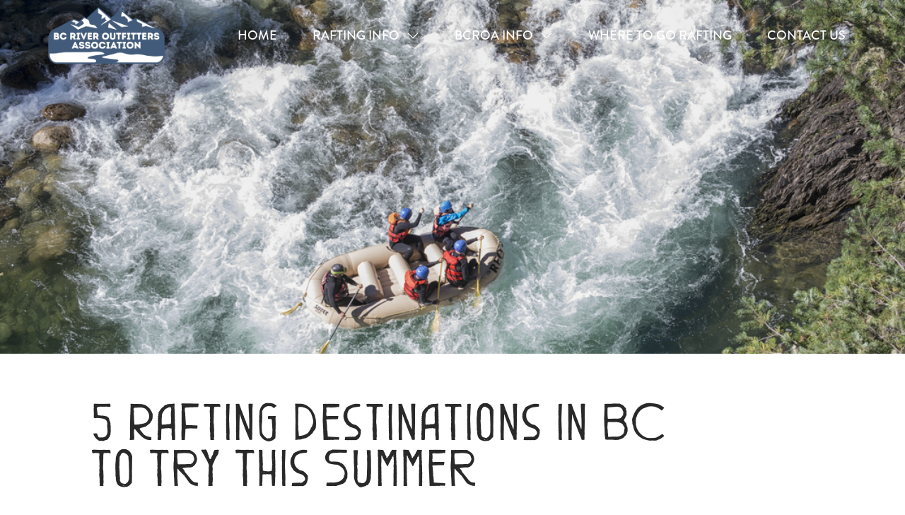

--- FILE ---
content_type: text/html; charset=UTF-8
request_url: https://bcroa.com/news-and-events/rafting-destinations-in-bc/
body_size: 26816
content:
<!doctype html>
<html lang="en-US" prefix="og: https://ogp.me/ns#">
<head>
	<meta charset="UTF-8">
	<meta name="viewport" content="width=device-width, initial-scale=1">
	<link rel="profile" href="https://gmpg.org/xfn/11">
	
<!-- Search Engine Optimization by Rank Math - https://rankmath.com/ -->
<title>5 Rafting Destinations In BC To Try This Summer</title>
<meta name="description" content="British Columbia has world-class rafting, so get inspired for your next vacation with our list of 5 rafting destinations in BC to try this summer."/>
<meta name="robots" content="follow, index, max-snippet:-1, max-video-preview:-1, max-image-preview:large"/>
<link rel="canonical" href="https://bcroa.com/news-and-events/rafting-destinations-in-bc/" />
<meta property="og:locale" content="en_US" />
<meta property="og:type" content="article" />
<meta property="og:title" content="5 Rafting Destinations In BC To Try This Summer" />
<meta property="og:description" content="British Columbia has world-class rafting, so get inspired for your next vacation with our list of 5 rafting destinations in BC to try this summer." />
<meta property="og:url" content="https://bcroa.com/news-and-events/rafting-destinations-in-bc/" />
<meta property="og:site_name" content="BC River Outfitters Association" />
<meta property="og:updated_time" content="2022-06-06T11:08:52-07:00" />
<meta property="og:image" content="https://bcroa.com/wp-content/uploads/BC-Rafting-destinations-header.jpg" />
<meta property="og:image:secure_url" content="https://bcroa.com/wp-content/uploads/BC-Rafting-destinations-header.jpg" />
<meta property="og:image:width" content="1070" />
<meta property="og:image:height" content="626" />
<meta property="og:image:alt" content="Beige raft with 5 people navigate a rapid on the Nahatlatch river in British Columbia" />
<meta property="og:image:type" content="image/jpeg" />
<meta property="article:published_time" content="2022-05-25T16:21:43-07:00" />
<meta property="article:modified_time" content="2022-06-06T11:08:52-07:00" />
<meta name="twitter:card" content="summary_large_image" />
<meta name="twitter:title" content="5 Rafting Destinations In BC To Try This Summer" />
<meta name="twitter:description" content="British Columbia has world-class rafting, so get inspired for your next vacation with our list of 5 rafting destinations in BC to try this summer." />
<meta name="twitter:image" content="https://bcroa.com/wp-content/uploads/BC-Rafting-destinations-header.jpg" />
<script type="application/ld+json" class="rank-math-schema">{"@context":"https://schema.org","@graph":[{"@type":"Organization","@id":"https://bcroa.com/#organization","name":"British Columbia River Outfitters Association","url":"https://bcroa.com","email":"info@bcroa.com","logo":{"@type":"ImageObject","@id":"https://bcroa.com/#logo","url":"https://bcroa.com/wp-content/uploads/BCROA-Logo-Image-Header.png","contentUrl":"https://bcroa.com/wp-content/uploads/BCROA-Logo-Image-Header.png","caption":"British Columbia River Outfitters Association","inLanguage":"en-US","width":"895","height":"698"},"contactPoint":[{"@type":"ContactPoint","telephone":"+17786710941","contactType":"customer support"}]},{"@type":"WebSite","@id":"https://bcroa.com/#website","url":"https://bcroa.com","name":"British Columbia River Outfitters Association","publisher":{"@id":"https://bcroa.com/#organization"},"inLanguage":"en-US"},{"@type":"ImageObject","@id":"https://bcroa.com/wp-content/uploads/BC-Rafting-destinations-header.jpg","url":"https://bcroa.com/wp-content/uploads/BC-Rafting-destinations-header.jpg","width":"1070","height":"626","caption":"Beige raft with 5 people navigate a rapid on the Nahatlatch river in British Columbia","inLanguage":"en-US"},{"@type":"WebPage","@id":"https://bcroa.com/news-and-events/rafting-destinations-in-bc/#webpage","url":"https://bcroa.com/news-and-events/rafting-destinations-in-bc/","name":"5 Rafting Destinations In BC To Try This Summer","datePublished":"2022-05-25T16:21:43-07:00","dateModified":"2022-06-06T11:08:52-07:00","isPartOf":{"@id":"https://bcroa.com/#website"},"primaryImageOfPage":{"@id":"https://bcroa.com/wp-content/uploads/BC-Rafting-destinations-header.jpg"},"inLanguage":"en-US"},{"@type":"Person","@id":"https://bcroa.com/news-and-events/rafting-destinations-in-bc/#author","name":"BCROA","image":{"@type":"ImageObject","@id":"https://secure.gravatar.com/avatar/e44d1ee79b010ecd31ffff710b619ddaa0fe25ad486e928e39df3c69c664fdfc?s=96&amp;d=mm&amp;r=g","url":"https://secure.gravatar.com/avatar/e44d1ee79b010ecd31ffff710b619ddaa0fe25ad486e928e39df3c69c664fdfc?s=96&amp;d=mm&amp;r=g","caption":"BCROA","inLanguage":"en-US"},"worksFor":{"@id":"https://bcroa.com/#organization"}},{"@type":"NewsArticle","headline":"5 Rafting Destinations In BC To Try This Summer","keywords":"Rafting destinations in BC","datePublished":"2022-05-25T16:21:43-07:00","dateModified":"2022-06-06T11:08:52-07:00","articleSection":"Rafting Trip Ideas","author":{"@id":"https://bcroa.com/news-and-events/rafting-destinations-in-bc/#author","name":"BCROA"},"publisher":{"@id":"https://bcroa.com/#organization"},"description":"British Columbia has world-class rafting, so get inspired for your next vacation with our list of 5 rafting destinations in BC to try this summer.","name":"5 Rafting Destinations In BC To Try This Summer","@id":"https://bcroa.com/news-and-events/rafting-destinations-in-bc/#richSnippet","isPartOf":{"@id":"https://bcroa.com/news-and-events/rafting-destinations-in-bc/#webpage"},"image":{"@id":"https://bcroa.com/wp-content/uploads/BC-Rafting-destinations-header.jpg"},"inLanguage":"en-US","mainEntityOfPage":{"@id":"https://bcroa.com/news-and-events/rafting-destinations-in-bc/#webpage"}}]}</script>
<!-- /Rank Math WordPress SEO plugin -->

<link rel="alternate" type="application/rss+xml" title="BC River Outfitters Association &raquo; Feed" href="https://bcroa.com/feed/" />
<link rel="alternate" type="application/rss+xml" title="BC River Outfitters Association &raquo; Comments Feed" href="https://bcroa.com/comments/feed/" />
<link rel="alternate" title="oEmbed (JSON)" type="application/json+oembed" href="https://bcroa.com/wp-json/oembed/1.0/embed?url=https%3A%2F%2Fbcroa.com%2Fnews-and-events%2Frafting-destinations-in-bc%2F" />
<link rel="alternate" title="oEmbed (XML)" type="text/xml+oembed" href="https://bcroa.com/wp-json/oembed/1.0/embed?url=https%3A%2F%2Fbcroa.com%2Fnews-and-events%2Frafting-destinations-in-bc%2F&#038;format=xml" />
<link rel="stylesheet" type="text/css" href="https://use.typekit.net/wgv8erb.css"><style id='wp-img-auto-sizes-contain-inline-css'>
img:is([sizes=auto i],[sizes^="auto," i]){contain-intrinsic-size:3000px 1500px}
/*# sourceURL=wp-img-auto-sizes-contain-inline-css */
</style>
<style id='wp-emoji-styles-inline-css'>

	img.wp-smiley, img.emoji {
		display: inline !important;
		border: none !important;
		box-shadow: none !important;
		height: 1em !important;
		width: 1em !important;
		margin: 0 0.07em !important;
		vertical-align: -0.1em !important;
		background: none !important;
		padding: 0 !important;
	}
/*# sourceURL=wp-emoji-styles-inline-css */
</style>
<style id='global-styles-inline-css'>
:root{--wp--preset--aspect-ratio--square: 1;--wp--preset--aspect-ratio--4-3: 4/3;--wp--preset--aspect-ratio--3-4: 3/4;--wp--preset--aspect-ratio--3-2: 3/2;--wp--preset--aspect-ratio--2-3: 2/3;--wp--preset--aspect-ratio--16-9: 16/9;--wp--preset--aspect-ratio--9-16: 9/16;--wp--preset--color--black: #000000;--wp--preset--color--cyan-bluish-gray: #abb8c3;--wp--preset--color--white: #ffffff;--wp--preset--color--pale-pink: #f78da7;--wp--preset--color--vivid-red: #cf2e2e;--wp--preset--color--luminous-vivid-orange: #ff6900;--wp--preset--color--luminous-vivid-amber: #fcb900;--wp--preset--color--light-green-cyan: #7bdcb5;--wp--preset--color--vivid-green-cyan: #00d084;--wp--preset--color--pale-cyan-blue: #8ed1fc;--wp--preset--color--vivid-cyan-blue: #0693e3;--wp--preset--color--vivid-purple: #9b51e0;--wp--preset--gradient--vivid-cyan-blue-to-vivid-purple: linear-gradient(135deg,rgb(6,147,227) 0%,rgb(155,81,224) 100%);--wp--preset--gradient--light-green-cyan-to-vivid-green-cyan: linear-gradient(135deg,rgb(122,220,180) 0%,rgb(0,208,130) 100%);--wp--preset--gradient--luminous-vivid-amber-to-luminous-vivid-orange: linear-gradient(135deg,rgb(252,185,0) 0%,rgb(255,105,0) 100%);--wp--preset--gradient--luminous-vivid-orange-to-vivid-red: linear-gradient(135deg,rgb(255,105,0) 0%,rgb(207,46,46) 100%);--wp--preset--gradient--very-light-gray-to-cyan-bluish-gray: linear-gradient(135deg,rgb(238,238,238) 0%,rgb(169,184,195) 100%);--wp--preset--gradient--cool-to-warm-spectrum: linear-gradient(135deg,rgb(74,234,220) 0%,rgb(151,120,209) 20%,rgb(207,42,186) 40%,rgb(238,44,130) 60%,rgb(251,105,98) 80%,rgb(254,248,76) 100%);--wp--preset--gradient--blush-light-purple: linear-gradient(135deg,rgb(255,206,236) 0%,rgb(152,150,240) 100%);--wp--preset--gradient--blush-bordeaux: linear-gradient(135deg,rgb(254,205,165) 0%,rgb(254,45,45) 50%,rgb(107,0,62) 100%);--wp--preset--gradient--luminous-dusk: linear-gradient(135deg,rgb(255,203,112) 0%,rgb(199,81,192) 50%,rgb(65,88,208) 100%);--wp--preset--gradient--pale-ocean: linear-gradient(135deg,rgb(255,245,203) 0%,rgb(182,227,212) 50%,rgb(51,167,181) 100%);--wp--preset--gradient--electric-grass: linear-gradient(135deg,rgb(202,248,128) 0%,rgb(113,206,126) 100%);--wp--preset--gradient--midnight: linear-gradient(135deg,rgb(2,3,129) 0%,rgb(40,116,252) 100%);--wp--preset--font-size--small: 13px;--wp--preset--font-size--medium: 20px;--wp--preset--font-size--large: 36px;--wp--preset--font-size--x-large: 42px;--wp--preset--spacing--20: 0.44rem;--wp--preset--spacing--30: 0.67rem;--wp--preset--spacing--40: 1rem;--wp--preset--spacing--50: 1.5rem;--wp--preset--spacing--60: 2.25rem;--wp--preset--spacing--70: 3.38rem;--wp--preset--spacing--80: 5.06rem;--wp--preset--shadow--natural: 6px 6px 9px rgba(0, 0, 0, 0.2);--wp--preset--shadow--deep: 12px 12px 50px rgba(0, 0, 0, 0.4);--wp--preset--shadow--sharp: 6px 6px 0px rgba(0, 0, 0, 0.2);--wp--preset--shadow--outlined: 6px 6px 0px -3px rgb(255, 255, 255), 6px 6px rgb(0, 0, 0);--wp--preset--shadow--crisp: 6px 6px 0px rgb(0, 0, 0);}:root { --wp--style--global--content-size: 800px;--wp--style--global--wide-size: 1200px; }:where(body) { margin: 0; }.wp-site-blocks > .alignleft { float: left; margin-right: 2em; }.wp-site-blocks > .alignright { float: right; margin-left: 2em; }.wp-site-blocks > .aligncenter { justify-content: center; margin-left: auto; margin-right: auto; }:where(.wp-site-blocks) > * { margin-block-start: 24px; margin-block-end: 0; }:where(.wp-site-blocks) > :first-child { margin-block-start: 0; }:where(.wp-site-blocks) > :last-child { margin-block-end: 0; }:root { --wp--style--block-gap: 24px; }:root :where(.is-layout-flow) > :first-child{margin-block-start: 0;}:root :where(.is-layout-flow) > :last-child{margin-block-end: 0;}:root :where(.is-layout-flow) > *{margin-block-start: 24px;margin-block-end: 0;}:root :where(.is-layout-constrained) > :first-child{margin-block-start: 0;}:root :where(.is-layout-constrained) > :last-child{margin-block-end: 0;}:root :where(.is-layout-constrained) > *{margin-block-start: 24px;margin-block-end: 0;}:root :where(.is-layout-flex){gap: 24px;}:root :where(.is-layout-grid){gap: 24px;}.is-layout-flow > .alignleft{float: left;margin-inline-start: 0;margin-inline-end: 2em;}.is-layout-flow > .alignright{float: right;margin-inline-start: 2em;margin-inline-end: 0;}.is-layout-flow > .aligncenter{margin-left: auto !important;margin-right: auto !important;}.is-layout-constrained > .alignleft{float: left;margin-inline-start: 0;margin-inline-end: 2em;}.is-layout-constrained > .alignright{float: right;margin-inline-start: 2em;margin-inline-end: 0;}.is-layout-constrained > .aligncenter{margin-left: auto !important;margin-right: auto !important;}.is-layout-constrained > :where(:not(.alignleft):not(.alignright):not(.alignfull)){max-width: var(--wp--style--global--content-size);margin-left: auto !important;margin-right: auto !important;}.is-layout-constrained > .alignwide{max-width: var(--wp--style--global--wide-size);}body .is-layout-flex{display: flex;}.is-layout-flex{flex-wrap: wrap;align-items: center;}.is-layout-flex > :is(*, div){margin: 0;}body .is-layout-grid{display: grid;}.is-layout-grid > :is(*, div){margin: 0;}body{padding-top: 0px;padding-right: 0px;padding-bottom: 0px;padding-left: 0px;}a:where(:not(.wp-element-button)){text-decoration: underline;}:root :where(.wp-element-button, .wp-block-button__link){background-color: #32373c;border-width: 0;color: #fff;font-family: inherit;font-size: inherit;font-style: inherit;font-weight: inherit;letter-spacing: inherit;line-height: inherit;padding-top: calc(0.667em + 2px);padding-right: calc(1.333em + 2px);padding-bottom: calc(0.667em + 2px);padding-left: calc(1.333em + 2px);text-decoration: none;text-transform: inherit;}.has-black-color{color: var(--wp--preset--color--black) !important;}.has-cyan-bluish-gray-color{color: var(--wp--preset--color--cyan-bluish-gray) !important;}.has-white-color{color: var(--wp--preset--color--white) !important;}.has-pale-pink-color{color: var(--wp--preset--color--pale-pink) !important;}.has-vivid-red-color{color: var(--wp--preset--color--vivid-red) !important;}.has-luminous-vivid-orange-color{color: var(--wp--preset--color--luminous-vivid-orange) !important;}.has-luminous-vivid-amber-color{color: var(--wp--preset--color--luminous-vivid-amber) !important;}.has-light-green-cyan-color{color: var(--wp--preset--color--light-green-cyan) !important;}.has-vivid-green-cyan-color{color: var(--wp--preset--color--vivid-green-cyan) !important;}.has-pale-cyan-blue-color{color: var(--wp--preset--color--pale-cyan-blue) !important;}.has-vivid-cyan-blue-color{color: var(--wp--preset--color--vivid-cyan-blue) !important;}.has-vivid-purple-color{color: var(--wp--preset--color--vivid-purple) !important;}.has-black-background-color{background-color: var(--wp--preset--color--black) !important;}.has-cyan-bluish-gray-background-color{background-color: var(--wp--preset--color--cyan-bluish-gray) !important;}.has-white-background-color{background-color: var(--wp--preset--color--white) !important;}.has-pale-pink-background-color{background-color: var(--wp--preset--color--pale-pink) !important;}.has-vivid-red-background-color{background-color: var(--wp--preset--color--vivid-red) !important;}.has-luminous-vivid-orange-background-color{background-color: var(--wp--preset--color--luminous-vivid-orange) !important;}.has-luminous-vivid-amber-background-color{background-color: var(--wp--preset--color--luminous-vivid-amber) !important;}.has-light-green-cyan-background-color{background-color: var(--wp--preset--color--light-green-cyan) !important;}.has-vivid-green-cyan-background-color{background-color: var(--wp--preset--color--vivid-green-cyan) !important;}.has-pale-cyan-blue-background-color{background-color: var(--wp--preset--color--pale-cyan-blue) !important;}.has-vivid-cyan-blue-background-color{background-color: var(--wp--preset--color--vivid-cyan-blue) !important;}.has-vivid-purple-background-color{background-color: var(--wp--preset--color--vivid-purple) !important;}.has-black-border-color{border-color: var(--wp--preset--color--black) !important;}.has-cyan-bluish-gray-border-color{border-color: var(--wp--preset--color--cyan-bluish-gray) !important;}.has-white-border-color{border-color: var(--wp--preset--color--white) !important;}.has-pale-pink-border-color{border-color: var(--wp--preset--color--pale-pink) !important;}.has-vivid-red-border-color{border-color: var(--wp--preset--color--vivid-red) !important;}.has-luminous-vivid-orange-border-color{border-color: var(--wp--preset--color--luminous-vivid-orange) !important;}.has-luminous-vivid-amber-border-color{border-color: var(--wp--preset--color--luminous-vivid-amber) !important;}.has-light-green-cyan-border-color{border-color: var(--wp--preset--color--light-green-cyan) !important;}.has-vivid-green-cyan-border-color{border-color: var(--wp--preset--color--vivid-green-cyan) !important;}.has-pale-cyan-blue-border-color{border-color: var(--wp--preset--color--pale-cyan-blue) !important;}.has-vivid-cyan-blue-border-color{border-color: var(--wp--preset--color--vivid-cyan-blue) !important;}.has-vivid-purple-border-color{border-color: var(--wp--preset--color--vivid-purple) !important;}.has-vivid-cyan-blue-to-vivid-purple-gradient-background{background: var(--wp--preset--gradient--vivid-cyan-blue-to-vivid-purple) !important;}.has-light-green-cyan-to-vivid-green-cyan-gradient-background{background: var(--wp--preset--gradient--light-green-cyan-to-vivid-green-cyan) !important;}.has-luminous-vivid-amber-to-luminous-vivid-orange-gradient-background{background: var(--wp--preset--gradient--luminous-vivid-amber-to-luminous-vivid-orange) !important;}.has-luminous-vivid-orange-to-vivid-red-gradient-background{background: var(--wp--preset--gradient--luminous-vivid-orange-to-vivid-red) !important;}.has-very-light-gray-to-cyan-bluish-gray-gradient-background{background: var(--wp--preset--gradient--very-light-gray-to-cyan-bluish-gray) !important;}.has-cool-to-warm-spectrum-gradient-background{background: var(--wp--preset--gradient--cool-to-warm-spectrum) !important;}.has-blush-light-purple-gradient-background{background: var(--wp--preset--gradient--blush-light-purple) !important;}.has-blush-bordeaux-gradient-background{background: var(--wp--preset--gradient--blush-bordeaux) !important;}.has-luminous-dusk-gradient-background{background: var(--wp--preset--gradient--luminous-dusk) !important;}.has-pale-ocean-gradient-background{background: var(--wp--preset--gradient--pale-ocean) !important;}.has-electric-grass-gradient-background{background: var(--wp--preset--gradient--electric-grass) !important;}.has-midnight-gradient-background{background: var(--wp--preset--gradient--midnight) !important;}.has-small-font-size{font-size: var(--wp--preset--font-size--small) !important;}.has-medium-font-size{font-size: var(--wp--preset--font-size--medium) !important;}.has-large-font-size{font-size: var(--wp--preset--font-size--large) !important;}.has-x-large-font-size{font-size: var(--wp--preset--font-size--x-large) !important;}
:root :where(.wp-block-pullquote){font-size: 1.5em;line-height: 1.6;}
/*# sourceURL=global-styles-inline-css */
</style>
<link rel='stylesheet' id='hello-elementor-css' href='https://bcroa.com/wp-content/themes/hello-elementor/assets/css/reset.css?ver=3.4.6' media='all' />
<link rel='stylesheet' id='hello-elementor-theme-style-css' href='https://bcroa.com/wp-content/themes/hello-elementor/assets/css/theme.css?ver=3.4.6' media='all' />
<link rel='stylesheet' id='hello-elementor-header-footer-css' href='https://bcroa.com/wp-content/themes/hello-elementor/assets/css/header-footer.css?ver=3.4.6' media='all' />
<link rel='stylesheet' id='elementor-frontend-css' href='https://bcroa.com/wp-content/plugins/elementor/assets/css/frontend.min.css?ver=3.34.2' media='all' />
<style id='elementor-frontend-inline-css'>
.elementor-3815 .elementor-element.elementor-element-b226c75:not(.elementor-motion-effects-element-type-background), .elementor-3815 .elementor-element.elementor-element-b226c75 > .elementor-motion-effects-container > .elementor-motion-effects-layer{background-image:url("https://bcroa.com/wp-content/uploads/BC-Rafting-destinations-header.jpg");}
/*# sourceURL=elementor-frontend-inline-css */
</style>
<link rel='stylesheet' id='widget-image-css' href='https://bcroa.com/wp-content/plugins/elementor/assets/css/widget-image.min.css?ver=3.34.2' media='all' />
<link rel='stylesheet' id='widget-nav-menu-css' href='https://bcroa.com/wp-content/plugins/elementor-pro/assets/css/widget-nav-menu.min.css?ver=3.33.1' media='all' />
<link rel='stylesheet' id='e-sticky-css' href='https://bcroa.com/wp-content/plugins/elementor-pro/assets/css/modules/sticky.min.css?ver=3.33.1' media='all' />
<link rel='stylesheet' id='widget-icon-list-css' href='https://bcroa.com/wp-content/plugins/elementor/assets/css/widget-icon-list.min.css?ver=3.34.2' media='all' />
<link rel='stylesheet' id='e-animation-grow-css' href='https://bcroa.com/wp-content/plugins/elementor/assets/lib/animations/styles/e-animation-grow.min.css?ver=3.34.2' media='all' />
<link rel='stylesheet' id='widget-social-icons-css' href='https://bcroa.com/wp-content/plugins/elementor/assets/css/widget-social-icons.min.css?ver=3.34.2' media='all' />
<link rel='stylesheet' id='e-apple-webkit-css' href='https://bcroa.com/wp-content/plugins/elementor/assets/css/conditionals/apple-webkit.min.css?ver=3.34.2' media='all' />
<link rel='stylesheet' id='widget-heading-css' href='https://bcroa.com/wp-content/plugins/elementor/assets/css/widget-heading.min.css?ver=3.34.2' media='all' />
<link rel='stylesheet' id='widget-spacer-css' href='https://bcroa.com/wp-content/plugins/elementor/assets/css/widget-spacer.min.css?ver=3.34.2' media='all' />
<link rel='stylesheet' id='widget-post-info-css' href='https://bcroa.com/wp-content/plugins/elementor-pro/assets/css/widget-post-info.min.css?ver=3.33.1' media='all' />
<link rel='stylesheet' id='widget-divider-css' href='https://bcroa.com/wp-content/plugins/elementor/assets/css/widget-divider.min.css?ver=3.34.2' media='all' />
<link rel='stylesheet' id='widget-share-buttons-css' href='https://bcroa.com/wp-content/plugins/elementor-pro/assets/css/widget-share-buttons.min.css?ver=3.33.1' media='all' />
<link rel='stylesheet' id='elementor-icons-css' href='https://bcroa.com/wp-content/plugins/elementor/assets/lib/eicons/css/elementor-icons.min.css?ver=5.46.0' media='all' />
<link rel='stylesheet' id='elementor-post-5-css' href='https://bcroa.com/wp-content/uploads/elementor/css/post-5.css?ver=1769025804' media='all' />
<link rel='stylesheet' id='jet-tricks-frontend-css' href='https://bcroa.com/wp-content/plugins/jet-tricks/assets/css/jet-tricks-frontend.css?ver=1.5.9' media='all' />
<link rel='stylesheet' id='jet-engine-frontend-css' href='https://bcroa.com/wp-content/plugins/jet-engine/assets/css/frontend.css?ver=3.8.2.1' media='all' />
<link rel='stylesheet' id='widget-blockquote-css' href='https://bcroa.com/wp-content/plugins/elementor-pro/assets/css/widget-blockquote.min.css?ver=3.33.1' media='all' />
<link rel='stylesheet' id='elementor-post-6568-css' href='https://bcroa.com/wp-content/uploads/elementor/css/post-6568.css?ver=1769041076' media='all' />
<link rel='stylesheet' id='elementor-post-360-css' href='https://bcroa.com/wp-content/uploads/elementor/css/post-360.css?ver=1769037123' media='all' />
<link rel='stylesheet' id='elementor-post-49-css' href='https://bcroa.com/wp-content/uploads/elementor/css/post-49.css?ver=1769025804' media='all' />
<link rel='stylesheet' id='elementor-post-29-css' href='https://bcroa.com/wp-content/uploads/elementor/css/post-29.css?ver=1769025804' media='all' />
<link rel='stylesheet' id='elementor-post-3815-css' href='https://bcroa.com/wp-content/uploads/elementor/css/post-3815.css?ver=1769026777' media='all' />
<link rel='stylesheet' id='elementor-post-6224-css' href='https://bcroa.com/wp-content/uploads/elementor/css/post-6224.css?ver=1769026777' media='all' />
<link rel='stylesheet' id='elementor-post-1697-css' href='https://bcroa.com/wp-content/uploads/elementor/css/post-1697.css?ver=1769026777' media='all' />
<script src="https://bcroa.com/wp-includes/js/jquery/jquery.min.js?ver=3.7.1" id="jquery-core-js"></script>
<script src="https://bcroa.com/wp-includes/js/jquery/jquery-migrate.min.js?ver=3.4.1" id="jquery-migrate-js"></script>
<link rel="https://api.w.org/" href="https://bcroa.com/wp-json/" /><link rel="alternate" title="JSON" type="application/json" href="https://bcroa.com/wp-json/wp/v2/news-and-events/6568" /><link rel="EditURI" type="application/rsd+xml" title="RSD" href="https://bcroa.com/xmlrpc.php?rsd" />
<meta name="generator" content="WordPress 6.9" />
<link rel='shortlink' href='https://bcroa.com/?p=6568' />
<!-- Google tag (gtag.js) -->
<script async src="https://www.googletagmanager.com/gtag/js?id=G-7XCBXZ1T7R"></script>
<script>
  window.dataLayer = window.dataLayer || [];
  function gtag(){dataLayer.push(arguments);}
  gtag('js', new Date());

  gtag('config', 'G-7XCBXZ1T7R');
</script>
<!-- Google Tag Manager -->
<script>(function(w,d,s,l,i){w[l]=w[l]||[];w[l].push({'gtm.start':
new Date().getTime(),event:'gtm.js'});var f=d.getElementsByTagName(s)[0],
j=d.createElement(s),dl=l!='dataLayer'?'&l='+l:'';j.async=true;j.src=
'https://www.googletagmanager.com/gtm.js?id='+i+dl;f.parentNode.insertBefore(j,f);
})(window,document,'script','dataLayer','GTM-NF8LFPK');</script>
<!-- End Google Tag Manager --><meta name="description" content="British Columbia has some of the world’s best rafting experiences, and they’re located throughout the province. We chose this list of 5 rafting destinations in BC based on the concentration of rafting outfitters, the safety protocols they use, and how fun the rivers are.">
<meta name="generator" content="Elementor 3.34.2; features: additional_custom_breakpoints; settings: css_print_method-external, google_font-enabled, font_display-auto">
			<style>
				.e-con.e-parent:nth-of-type(n+4):not(.e-lazyloaded):not(.e-no-lazyload),
				.e-con.e-parent:nth-of-type(n+4):not(.e-lazyloaded):not(.e-no-lazyload) * {
					background-image: none !important;
				}
				@media screen and (max-height: 1024px) {
					.e-con.e-parent:nth-of-type(n+3):not(.e-lazyloaded):not(.e-no-lazyload),
					.e-con.e-parent:nth-of-type(n+3):not(.e-lazyloaded):not(.e-no-lazyload) * {
						background-image: none !important;
					}
				}
				@media screen and (max-height: 640px) {
					.e-con.e-parent:nth-of-type(n+2):not(.e-lazyloaded):not(.e-no-lazyload),
					.e-con.e-parent:nth-of-type(n+2):not(.e-lazyloaded):not(.e-no-lazyload) * {
						background-image: none !important;
					}
				}
			</style>
			<meta name="facebook-domain-verification" content="ayz8o4raju01fkrfih8960ixb7l2kr" /><link rel="icon" href="https://bcroa.com/wp-content/uploads/bcroa-favicon-inverted.png" sizes="32x32" />
<link rel="icon" href="https://bcroa.com/wp-content/uploads/bcroa-favicon-inverted.png" sizes="192x192" />
<link rel="apple-touch-icon" href="https://bcroa.com/wp-content/uploads/bcroa-favicon-inverted.png" />
<meta name="msapplication-TileImage" content="https://bcroa.com/wp-content/uploads/bcroa-favicon-inverted.png" />
		<style id="wp-custom-css">
			/* Set the Root HTML */
html{font-size: 20px;}

/*Unhides the +More Filters dropdowns*/
.jet-accordion__item.active-toggle .jet-toggle__content {
	overflow: visible;
}

/*Hide map listing overflow when on narrow screens*/
.map-listing {
	overflow: hidden;
}

/* Adds colour background when highlighting text */
::-moz-selection { 
  color: #FFFFFF;
  background: #183E47;
}

::selection {
  color: #FFFFFF;
  background: #183E47;
}

/* Removes the extra x in the search field on the Map of Members Page */
[type="search"]::-webkit-search-decoration,
input[type="search"]::-webkit-search-cancel-button,
input[type="search"]::-webkit-search-results-button,
input[type="search"]::-webkit-search-results-decoration{
-webkit-appearance:none;
}
/* Removes the extra x in the search field on the Map of Members Page */
		</style>
		</head>
<body class="wp-singular news-and-events-template-default single single-news-and-events postid-6568 wp-custom-logo wp-embed-responsive wp-theme-hello-elementor hello-elementor-default elementor-default elementor-kit-5 elementor-page elementor-page-6568 elementor-page-3815">

<!-- Google Tag Manager (noscript) -->
<noscript><iframe src="https://www.googletagmanager.com/ns.html?id=GTM-NF8LFPK"
height="0" width="0" style="display:none;visibility:hidden"></iframe></noscript>
<!-- End Google Tag Manager (noscript) -->
<a class="skip-link screen-reader-text" href="#content">Skip to content</a>

		<header data-elementor-type="header" data-elementor-id="49" class="elementor elementor-49 elementor-location-header" data-elementor-post-type="elementor_library">
					<header class="elementor-section elementor-top-section elementor-element elementor-element-89311d0 elementor-section-full_width elementor-section-height-min-height elementor-section-content-middle header-2 elementor-section-height-default elementor-section-items-middle" data-id="89311d0" data-element_type="section" data-settings="{&quot;sticky&quot;:&quot;top&quot;,&quot;jet_parallax_layout_list&quot;:[{&quot;_id&quot;:&quot;9f52add&quot;,&quot;jet_parallax_layout_image&quot;:{&quot;url&quot;:&quot;&quot;,&quot;id&quot;:&quot;&quot;,&quot;size&quot;:&quot;&quot;},&quot;jet_parallax_layout_image_tablet&quot;:{&quot;url&quot;:&quot;&quot;,&quot;id&quot;:&quot;&quot;,&quot;size&quot;:&quot;&quot;},&quot;jet_parallax_layout_image_mobile&quot;:{&quot;url&quot;:&quot;&quot;,&quot;id&quot;:&quot;&quot;,&quot;size&quot;:&quot;&quot;},&quot;jet_parallax_layout_speed&quot;:{&quot;unit&quot;:&quot;%&quot;,&quot;size&quot;:50,&quot;sizes&quot;:[]},&quot;jet_parallax_layout_type&quot;:&quot;scroll&quot;,&quot;jet_parallax_layout_direction&quot;:&quot;1&quot;,&quot;jet_parallax_layout_fx_direction&quot;:null,&quot;jet_parallax_layout_z_index&quot;:&quot;&quot;,&quot;jet_parallax_layout_bg_x&quot;:50,&quot;jet_parallax_layout_bg_x_tablet&quot;:&quot;&quot;,&quot;jet_parallax_layout_bg_x_mobile&quot;:&quot;&quot;,&quot;jet_parallax_layout_bg_y&quot;:50,&quot;jet_parallax_layout_bg_y_tablet&quot;:&quot;&quot;,&quot;jet_parallax_layout_bg_y_mobile&quot;:&quot;&quot;,&quot;jet_parallax_layout_bg_size&quot;:&quot;auto&quot;,&quot;jet_parallax_layout_bg_size_tablet&quot;:&quot;&quot;,&quot;jet_parallax_layout_bg_size_mobile&quot;:&quot;&quot;,&quot;jet_parallax_layout_animation_prop&quot;:&quot;transform&quot;,&quot;jet_parallax_layout_on&quot;:[&quot;desktop&quot;,&quot;tablet&quot;]}],&quot;background_background&quot;:&quot;classic&quot;,&quot;sticky_effects_offset&quot;:400,&quot;sticky_on&quot;:[&quot;desktop&quot;,&quot;tablet&quot;,&quot;mobile&quot;],&quot;sticky_offset&quot;:0,&quot;sticky_anchor_link_offset&quot;:0}">
						<div class="elementor-container elementor-column-gap-default">
					<div class="elementor-column elementor-col-50 elementor-top-column elementor-element elementor-element-a147fbb" data-id="a147fbb" data-element_type="column">
			<div class="elementor-widget-wrap elementor-element-populated">
						<div class="elementor-element elementor-element-8ed40f4 logo elementor-widget elementor-widget-theme-site-logo elementor-widget-image" data-id="8ed40f4" data-element_type="widget" data-widget_type="theme-site-logo.default">
				<div class="elementor-widget-container">
											<a href="https://bcroa.com">
			<img loading="lazy" width="1909" height="923" src="https://bcroa.com/wp-content/uploads/bcroa-logo-horizontal.png" class="attachment-full size-full wp-image-6908" alt="" srcset="https://bcroa.com/wp-content/uploads/bcroa-logo-horizontal.png 1909w, https://bcroa.com/wp-content/uploads/bcroa-logo-horizontal-300x145.png 300w, https://bcroa.com/wp-content/uploads/bcroa-logo-horizontal-1024x495.png 1024w, https://bcroa.com/wp-content/uploads/bcroa-logo-horizontal-768x371.png 768w, https://bcroa.com/wp-content/uploads/bcroa-logo-horizontal-1536x743.png 1536w" sizes="(max-width: 1909px) 100vw, 1909px" />				</a>
											</div>
				</div>
					</div>
		</div>
				<div class="elementor-column elementor-col-50 elementor-top-column elementor-element elementor-element-45bd66d" data-id="45bd66d" data-element_type="column">
			<div class="elementor-widget-wrap elementor-element-populated">
						<div class="elementor-element elementor-element-374157f elementor-nav-menu__align-end elementor-nav-menu--stretch elementor-nav-menu__text-align-center elementor-nav-menu--dropdown-tablet elementor-nav-menu--toggle elementor-nav-menu--burger elementor-widget elementor-widget-nav-menu" data-id="374157f" data-element_type="widget" data-settings="{&quot;full_width&quot;:&quot;stretch&quot;,&quot;submenu_icon&quot;:{&quot;value&quot;:&quot;&lt;i class=\&quot;fal fa-chevron-down\&quot; aria-hidden=\&quot;true\&quot;&gt;&lt;\/i&gt;&quot;,&quot;library&quot;:&quot;fa-light&quot;},&quot;layout&quot;:&quot;horizontal&quot;,&quot;toggle&quot;:&quot;burger&quot;}" data-widget_type="nav-menu.default">
				<div class="elementor-widget-container">
								<nav aria-label="Menu" class="elementor-nav-menu--main elementor-nav-menu__container elementor-nav-menu--layout-horizontal e--pointer-background e--animation-fade">
				<ul id="menu-1-374157f" class="elementor-nav-menu"><li class="menu-item menu-item-type-post_type menu-item-object-page menu-item-home menu-item-116"><a href="https://bcroa.com/" class="elementor-item">Home</a></li>
<li class="menu-item menu-item-type-custom menu-item-object-custom menu-item-has-children menu-item-125"><a class="elementor-item">Rafting Info</a>
<ul class="sub-menu elementor-nav-menu--dropdown">
	<li class="menu-item menu-item-type-post_type menu-item-object-page menu-item-124"><a href="https://bcroa.com/3-types-of-rafting-experiences/" class="elementor-sub-item">3 Types of Rafting Experiences</a></li>
	<li class="menu-item menu-item-type-post_type menu-item-object-page menu-item-121"><a href="https://bcroa.com/keeping-rafting-safe/" class="elementor-sub-item">River Travel Safety and Risk Awareness</a></li>
	<li class="menu-item menu-item-type-post_type menu-item-object-page menu-item-6490"><a href="https://bcroa.com/courses-certifications/" class="elementor-sub-item">Courses &#038; Certifications</a></li>
</ul>
</li>
<li class="menu-item menu-item-type-custom menu-item-object-custom menu-item-has-children menu-item-126"><a class="elementor-item">BCROA Info</a>
<ul class="sub-menu elementor-nav-menu--dropdown">
	<li class="menu-item menu-item-type-post_type menu-item-object-page menu-item-117"><a href="https://bcroa.com/about-bcroa/" class="elementor-sub-item">About BCROA</a></li>
	<li class="menu-item menu-item-type-post_type menu-item-object-page menu-item-118"><a href="https://bcroa.com/news-events/" class="elementor-sub-item">Jobs, News, Events</a></li>
	<li class="menu-item menu-item-type-post_type menu-item-object-page menu-item-119"><a href="https://bcroa.com/becoming-a-member/" class="elementor-sub-item">Becoming A Member</a></li>
</ul>
</li>
<li class="menu-item menu-item-type-post_type menu-item-object-page menu-item-122"><a href="https://bcroa.com/where-to-go-rafting/" class="elementor-item">Where To Go Rafting</a></li>
<li class="menu-item menu-item-type-post_type menu-item-object-page menu-item-120"><a href="https://bcroa.com/contact-us/" class="elementor-item">Contact Us</a></li>
</ul>			</nav>
					<div class="elementor-menu-toggle" role="button" tabindex="0" aria-label="Menu Toggle" aria-expanded="false">
			<i aria-hidden="true" role="presentation" class="elementor-menu-toggle__icon--open eicon-menu-bar"></i><i aria-hidden="true" role="presentation" class="elementor-menu-toggle__icon--close eicon-close"></i>		</div>
					<nav class="elementor-nav-menu--dropdown elementor-nav-menu__container" aria-hidden="true">
				<ul id="menu-2-374157f" class="elementor-nav-menu"><li class="menu-item menu-item-type-post_type menu-item-object-page menu-item-home menu-item-116"><a href="https://bcroa.com/" class="elementor-item" tabindex="-1">Home</a></li>
<li class="menu-item menu-item-type-custom menu-item-object-custom menu-item-has-children menu-item-125"><a class="elementor-item" tabindex="-1">Rafting Info</a>
<ul class="sub-menu elementor-nav-menu--dropdown">
	<li class="menu-item menu-item-type-post_type menu-item-object-page menu-item-124"><a href="https://bcroa.com/3-types-of-rafting-experiences/" class="elementor-sub-item" tabindex="-1">3 Types of Rafting Experiences</a></li>
	<li class="menu-item menu-item-type-post_type menu-item-object-page menu-item-121"><a href="https://bcroa.com/keeping-rafting-safe/" class="elementor-sub-item" tabindex="-1">River Travel Safety and Risk Awareness</a></li>
	<li class="menu-item menu-item-type-post_type menu-item-object-page menu-item-6490"><a href="https://bcroa.com/courses-certifications/" class="elementor-sub-item" tabindex="-1">Courses &#038; Certifications</a></li>
</ul>
</li>
<li class="menu-item menu-item-type-custom menu-item-object-custom menu-item-has-children menu-item-126"><a class="elementor-item" tabindex="-1">BCROA Info</a>
<ul class="sub-menu elementor-nav-menu--dropdown">
	<li class="menu-item menu-item-type-post_type menu-item-object-page menu-item-117"><a href="https://bcroa.com/about-bcroa/" class="elementor-sub-item" tabindex="-1">About BCROA</a></li>
	<li class="menu-item menu-item-type-post_type menu-item-object-page menu-item-118"><a href="https://bcroa.com/news-events/" class="elementor-sub-item" tabindex="-1">Jobs, News, Events</a></li>
	<li class="menu-item menu-item-type-post_type menu-item-object-page menu-item-119"><a href="https://bcroa.com/becoming-a-member/" class="elementor-sub-item" tabindex="-1">Becoming A Member</a></li>
</ul>
</li>
<li class="menu-item menu-item-type-post_type menu-item-object-page menu-item-122"><a href="https://bcroa.com/where-to-go-rafting/" class="elementor-item" tabindex="-1">Where To Go Rafting</a></li>
<li class="menu-item menu-item-type-post_type menu-item-object-page menu-item-120"><a href="https://bcroa.com/contact-us/" class="elementor-item" tabindex="-1">Contact Us</a></li>
</ul>			</nav>
						</div>
				</div>
					</div>
		</div>
					</div>
		</header>
				<header class="elementor-section elementor-top-section elementor-element elementor-element-7355f9e0 elementor-section-full_width elementor-section-height-min-height elementor-section-content-middle header-1 elementor-section-height-default elementor-section-items-middle" data-id="7355f9e0" data-element_type="section" data-settings="{&quot;jet_parallax_layout_list&quot;:[{&quot;_id&quot;:&quot;9f52add&quot;,&quot;jet_parallax_layout_image&quot;:{&quot;url&quot;:&quot;&quot;,&quot;id&quot;:&quot;&quot;,&quot;size&quot;:&quot;&quot;},&quot;jet_parallax_layout_image_tablet&quot;:{&quot;url&quot;:&quot;&quot;,&quot;id&quot;:&quot;&quot;,&quot;size&quot;:&quot;&quot;},&quot;jet_parallax_layout_image_mobile&quot;:{&quot;url&quot;:&quot;&quot;,&quot;id&quot;:&quot;&quot;,&quot;size&quot;:&quot;&quot;},&quot;jet_parallax_layout_speed&quot;:{&quot;unit&quot;:&quot;%&quot;,&quot;size&quot;:50,&quot;sizes&quot;:[]},&quot;jet_parallax_layout_type&quot;:&quot;scroll&quot;,&quot;jet_parallax_layout_direction&quot;:&quot;1&quot;,&quot;jet_parallax_layout_fx_direction&quot;:null,&quot;jet_parallax_layout_z_index&quot;:&quot;&quot;,&quot;jet_parallax_layout_bg_x&quot;:50,&quot;jet_parallax_layout_bg_x_tablet&quot;:&quot;&quot;,&quot;jet_parallax_layout_bg_x_mobile&quot;:&quot;&quot;,&quot;jet_parallax_layout_bg_y&quot;:50,&quot;jet_parallax_layout_bg_y_tablet&quot;:&quot;&quot;,&quot;jet_parallax_layout_bg_y_mobile&quot;:&quot;&quot;,&quot;jet_parallax_layout_bg_size&quot;:&quot;auto&quot;,&quot;jet_parallax_layout_bg_size_tablet&quot;:&quot;&quot;,&quot;jet_parallax_layout_bg_size_mobile&quot;:&quot;&quot;,&quot;jet_parallax_layout_animation_prop&quot;:&quot;transform&quot;,&quot;jet_parallax_layout_on&quot;:[&quot;desktop&quot;,&quot;tablet&quot;]}],&quot;background_background&quot;:&quot;classic&quot;}">
						<div class="elementor-container elementor-column-gap-default">
					<div class="elementor-column elementor-col-50 elementor-top-column elementor-element elementor-element-b02e8d0" data-id="b02e8d0" data-element_type="column">
			<div class="elementor-widget-wrap elementor-element-populated">
						<div class="elementor-element elementor-element-71b6dc29 logo elementor-widget elementor-widget-theme-site-logo elementor-widget-image" data-id="71b6dc29" data-element_type="widget" aria-label="BCROA Logo" data-widget_type="theme-site-logo.default">
				<div class="elementor-widget-container">
											<a href="https://bcroa.com">
			<img loading="lazy" width="1909" height="923" src="https://bcroa.com/wp-content/uploads/bcroa-logo-horizontal.png" class="attachment-full size-full wp-image-6908" alt="" srcset="https://bcroa.com/wp-content/uploads/bcroa-logo-horizontal.png 1909w, https://bcroa.com/wp-content/uploads/bcroa-logo-horizontal-300x145.png 300w, https://bcroa.com/wp-content/uploads/bcroa-logo-horizontal-1024x495.png 1024w, https://bcroa.com/wp-content/uploads/bcroa-logo-horizontal-768x371.png 768w, https://bcroa.com/wp-content/uploads/bcroa-logo-horizontal-1536x743.png 1536w" sizes="(max-width: 1909px) 100vw, 1909px" />				</a>
											</div>
				</div>
					</div>
		</div>
				<div class="elementor-column elementor-col-50 elementor-top-column elementor-element elementor-element-7ea0d970" data-id="7ea0d970" data-element_type="column">
			<div class="elementor-widget-wrap elementor-element-populated">
						<div class="elementor-element elementor-element-58dfac2 elementor-nav-menu__align-end elementor-nav-menu--stretch elementor-nav-menu__text-align-center elementor-nav-menu--dropdown-tablet elementor-nav-menu--toggle elementor-nav-menu--burger elementor-widget elementor-widget-global elementor-global-6301 elementor-widget-nav-menu" data-id="58dfac2" data-element_type="widget" data-settings="{&quot;full_width&quot;:&quot;stretch&quot;,&quot;submenu_icon&quot;:{&quot;value&quot;:&quot;fal fa-chevron-down&quot;,&quot;library&quot;:&quot;fa-light&quot;},&quot;layout&quot;:&quot;horizontal&quot;,&quot;toggle&quot;:&quot;burger&quot;}" data-widget_type="nav-menu.default">
				<div class="elementor-widget-container">
								<nav aria-label="Menu" class="elementor-nav-menu--main elementor-nav-menu__container elementor-nav-menu--layout-horizontal e--pointer-background e--animation-fade">
				<ul id="menu-1-58dfac2" class="elementor-nav-menu"><li class="menu-item menu-item-type-post_type menu-item-object-page menu-item-home menu-item-116"><a href="https://bcroa.com/" class="elementor-item">Home</a></li>
<li class="menu-item menu-item-type-custom menu-item-object-custom menu-item-has-children menu-item-125"><a class="elementor-item">Rafting Info</a>
<ul class="sub-menu elementor-nav-menu--dropdown">
	<li class="menu-item menu-item-type-post_type menu-item-object-page menu-item-124"><a href="https://bcroa.com/3-types-of-rafting-experiences/" class="elementor-sub-item">3 Types of Rafting Experiences</a></li>
	<li class="menu-item menu-item-type-post_type menu-item-object-page menu-item-121"><a href="https://bcroa.com/keeping-rafting-safe/" class="elementor-sub-item">River Travel Safety and Risk Awareness</a></li>
	<li class="menu-item menu-item-type-post_type menu-item-object-page menu-item-6490"><a href="https://bcroa.com/courses-certifications/" class="elementor-sub-item">Courses &#038; Certifications</a></li>
</ul>
</li>
<li class="menu-item menu-item-type-custom menu-item-object-custom menu-item-has-children menu-item-126"><a class="elementor-item">BCROA Info</a>
<ul class="sub-menu elementor-nav-menu--dropdown">
	<li class="menu-item menu-item-type-post_type menu-item-object-page menu-item-117"><a href="https://bcroa.com/about-bcroa/" class="elementor-sub-item">About BCROA</a></li>
	<li class="menu-item menu-item-type-post_type menu-item-object-page menu-item-118"><a href="https://bcroa.com/news-events/" class="elementor-sub-item">Jobs, News, Events</a></li>
	<li class="menu-item menu-item-type-post_type menu-item-object-page menu-item-119"><a href="https://bcroa.com/becoming-a-member/" class="elementor-sub-item">Becoming A Member</a></li>
</ul>
</li>
<li class="menu-item menu-item-type-post_type menu-item-object-page menu-item-122"><a href="https://bcroa.com/where-to-go-rafting/" class="elementor-item">Where To Go Rafting</a></li>
<li class="menu-item menu-item-type-post_type menu-item-object-page menu-item-120"><a href="https://bcroa.com/contact-us/" class="elementor-item">Contact Us</a></li>
</ul>			</nav>
					<div class="elementor-menu-toggle" role="button" tabindex="0" aria-label="Menu Toggle" aria-expanded="false">
			<i aria-hidden="true" role="presentation" class="elementor-menu-toggle__icon--open eicon-menu-bar"></i><i aria-hidden="true" role="presentation" class="elementor-menu-toggle__icon--close eicon-close"></i>		</div>
					<nav class="elementor-nav-menu--dropdown elementor-nav-menu__container" aria-hidden="true">
				<ul id="menu-2-58dfac2" class="elementor-nav-menu"><li class="menu-item menu-item-type-post_type menu-item-object-page menu-item-home menu-item-116"><a href="https://bcroa.com/" class="elementor-item" tabindex="-1">Home</a></li>
<li class="menu-item menu-item-type-custom menu-item-object-custom menu-item-has-children menu-item-125"><a class="elementor-item" tabindex="-1">Rafting Info</a>
<ul class="sub-menu elementor-nav-menu--dropdown">
	<li class="menu-item menu-item-type-post_type menu-item-object-page menu-item-124"><a href="https://bcroa.com/3-types-of-rafting-experiences/" class="elementor-sub-item" tabindex="-1">3 Types of Rafting Experiences</a></li>
	<li class="menu-item menu-item-type-post_type menu-item-object-page menu-item-121"><a href="https://bcroa.com/keeping-rafting-safe/" class="elementor-sub-item" tabindex="-1">River Travel Safety and Risk Awareness</a></li>
	<li class="menu-item menu-item-type-post_type menu-item-object-page menu-item-6490"><a href="https://bcroa.com/courses-certifications/" class="elementor-sub-item" tabindex="-1">Courses &#038; Certifications</a></li>
</ul>
</li>
<li class="menu-item menu-item-type-custom menu-item-object-custom menu-item-has-children menu-item-126"><a class="elementor-item" tabindex="-1">BCROA Info</a>
<ul class="sub-menu elementor-nav-menu--dropdown">
	<li class="menu-item menu-item-type-post_type menu-item-object-page menu-item-117"><a href="https://bcroa.com/about-bcroa/" class="elementor-sub-item" tabindex="-1">About BCROA</a></li>
	<li class="menu-item menu-item-type-post_type menu-item-object-page menu-item-118"><a href="https://bcroa.com/news-events/" class="elementor-sub-item" tabindex="-1">Jobs, News, Events</a></li>
	<li class="menu-item menu-item-type-post_type menu-item-object-page menu-item-119"><a href="https://bcroa.com/becoming-a-member/" class="elementor-sub-item" tabindex="-1">Becoming A Member</a></li>
</ul>
</li>
<li class="menu-item menu-item-type-post_type menu-item-object-page menu-item-122"><a href="https://bcroa.com/where-to-go-rafting/" class="elementor-item" tabindex="-1">Where To Go Rafting</a></li>
<li class="menu-item menu-item-type-post_type menu-item-object-page menu-item-120"><a href="https://bcroa.com/contact-us/" class="elementor-item" tabindex="-1">Contact Us</a></li>
</ul>			</nav>
						</div>
				</div>
					</div>
		</div>
					</div>
		</header>
				</header>
				<div data-elementor-type="single-post" data-elementor-id="3815" class="elementor elementor-3815 elementor-location-single post-6568 news-and-events type-news-and-events status-publish has-post-thumbnail hentry news-and-events-categories-bc-rafting-trips" data-elementor-post-type="elementor_library">
					<section class="elementor-section elementor-top-section elementor-element elementor-element-b226c75 elementor-section-full_width elementor-section-height-min-height elementor-section-items-bottom elementor-section-height-default" data-id="b226c75" data-element_type="section" data-settings="{&quot;jet_parallax_layout_list&quot;:[{&quot;jet_parallax_layout_image&quot;:{&quot;url&quot;:&quot;&quot;,&quot;id&quot;:&quot;&quot;,&quot;size&quot;:&quot;&quot;},&quot;_id&quot;:&quot;94e7fa6&quot;,&quot;jet_parallax_layout_image_tablet&quot;:{&quot;url&quot;:&quot;&quot;,&quot;id&quot;:&quot;&quot;,&quot;size&quot;:&quot;&quot;},&quot;jet_parallax_layout_image_mobile&quot;:{&quot;url&quot;:&quot;&quot;,&quot;id&quot;:&quot;&quot;,&quot;size&quot;:&quot;&quot;},&quot;jet_parallax_layout_speed&quot;:{&quot;unit&quot;:&quot;%&quot;,&quot;size&quot;:50,&quot;sizes&quot;:[]},&quot;jet_parallax_layout_type&quot;:&quot;scroll&quot;,&quot;jet_parallax_layout_direction&quot;:&quot;1&quot;,&quot;jet_parallax_layout_fx_direction&quot;:null,&quot;jet_parallax_layout_z_index&quot;:&quot;&quot;,&quot;jet_parallax_layout_bg_x&quot;:50,&quot;jet_parallax_layout_bg_x_tablet&quot;:&quot;&quot;,&quot;jet_parallax_layout_bg_x_mobile&quot;:&quot;&quot;,&quot;jet_parallax_layout_bg_y&quot;:50,&quot;jet_parallax_layout_bg_y_tablet&quot;:&quot;&quot;,&quot;jet_parallax_layout_bg_y_mobile&quot;:&quot;&quot;,&quot;jet_parallax_layout_bg_size&quot;:&quot;auto&quot;,&quot;jet_parallax_layout_bg_size_tablet&quot;:&quot;&quot;,&quot;jet_parallax_layout_bg_size_mobile&quot;:&quot;&quot;,&quot;jet_parallax_layout_animation_prop&quot;:&quot;transform&quot;,&quot;jet_parallax_layout_on&quot;:[&quot;desktop&quot;,&quot;tablet&quot;]}],&quot;background_background&quot;:&quot;classic&quot;}">
						<div class="elementor-container elementor-column-gap-default">
					<div class="elementor-column elementor-col-100 elementor-top-column elementor-element elementor-element-71ffed6" data-id="71ffed6" data-element_type="column">
			<div class="elementor-widget-wrap elementor-element-populated">
						<div class="elementor-element elementor-element-106833a elementor-widget elementor-widget-spacer" data-id="106833a" data-element_type="widget" data-widget_type="spacer.default">
				<div class="elementor-widget-container">
							<div class="elementor-spacer">
			<div class="elementor-spacer-inner"></div>
		</div>
						</div>
				</div>
					</div>
		</div>
					</div>
		</section>
				<section class="elementor-section elementor-top-section elementor-element elementor-element-bcc4620 elementor-section-full_width elementor-section-height-default elementor-section-height-default" data-id="bcc4620" data-element_type="section" data-settings="{&quot;jet_parallax_layout_list&quot;:[{&quot;jet_parallax_layout_image&quot;:{&quot;url&quot;:&quot;&quot;,&quot;id&quot;:&quot;&quot;,&quot;size&quot;:&quot;&quot;},&quot;_id&quot;:&quot;16d672f&quot;,&quot;jet_parallax_layout_image_tablet&quot;:{&quot;url&quot;:&quot;&quot;,&quot;id&quot;:&quot;&quot;,&quot;size&quot;:&quot;&quot;},&quot;jet_parallax_layout_image_mobile&quot;:{&quot;url&quot;:&quot;&quot;,&quot;id&quot;:&quot;&quot;,&quot;size&quot;:&quot;&quot;},&quot;jet_parallax_layout_speed&quot;:{&quot;unit&quot;:&quot;%&quot;,&quot;size&quot;:50,&quot;sizes&quot;:[]},&quot;jet_parallax_layout_type&quot;:&quot;scroll&quot;,&quot;jet_parallax_layout_direction&quot;:&quot;1&quot;,&quot;jet_parallax_layout_fx_direction&quot;:null,&quot;jet_parallax_layout_z_index&quot;:&quot;&quot;,&quot;jet_parallax_layout_bg_x&quot;:50,&quot;jet_parallax_layout_bg_x_tablet&quot;:&quot;&quot;,&quot;jet_parallax_layout_bg_x_mobile&quot;:&quot;&quot;,&quot;jet_parallax_layout_bg_y&quot;:50,&quot;jet_parallax_layout_bg_y_tablet&quot;:&quot;&quot;,&quot;jet_parallax_layout_bg_y_mobile&quot;:&quot;&quot;,&quot;jet_parallax_layout_bg_size&quot;:&quot;auto&quot;,&quot;jet_parallax_layout_bg_size_tablet&quot;:&quot;&quot;,&quot;jet_parallax_layout_bg_size_mobile&quot;:&quot;&quot;,&quot;jet_parallax_layout_animation_prop&quot;:&quot;transform&quot;,&quot;jet_parallax_layout_on&quot;:[&quot;desktop&quot;,&quot;tablet&quot;]}]}">
						<div class="elementor-container elementor-column-gap-default">
					<div class="elementor-column elementor-col-50 elementor-top-column elementor-element elementor-element-22f3106" data-id="22f3106" data-element_type="column">
			<div class="elementor-widget-wrap elementor-element-populated">
						<div class="elementor-element elementor-element-2f5af76 elementor-widget elementor-widget-theme-post-title elementor-page-title elementor-widget-heading" data-id="2f5af76" data-element_type="widget" data-widget_type="theme-post-title.default">
				<div class="elementor-widget-container">
					<h1 class="elementor-heading-title elementor-size-default">5 Rafting Destinations In BC To Try This Summer</h1>				</div>
				</div>
				<div class="elementor-element elementor-element-e15b0d5 elementor-align-left elementor-widget elementor-widget-post-info" data-id="e15b0d5" data-element_type="widget" data-widget_type="post-info.default">
				<div class="elementor-widget-container">
							<ul class="elementor-inline-items elementor-icon-list-items elementor-post-info">
								<li class="elementor-icon-list-item elementor-repeater-item-230c516 elementor-inline-item" itemprop="datePublished">
										<span class="elementor-icon-list-icon">
								<i aria-hidden="true" class="fas fa-calendar"></i>							</span>
									<span class="elementor-icon-list-text elementor-post-info__item elementor-post-info__item--type-date">
							<span class="elementor-post-info__item-prefix">Posted</span>
										<time>May 25, 2022</time>					</span>
								</li>
				</ul>
						</div>
				</div>
					</div>
		</div>
				<div class="elementor-column elementor-col-50 elementor-top-column elementor-element elementor-element-641adba" data-id="641adba" data-element_type="column">
			<div class="elementor-widget-wrap elementor-element-populated">
							</div>
		</div>
					</div>
		</section>
				<section class="elementor-section elementor-top-section elementor-element elementor-element-cdd67a0 elementor-section-full_width elementor-section-height-default elementor-section-height-default" data-id="cdd67a0" data-element_type="section" data-settings="{&quot;jet_parallax_layout_list&quot;:[{&quot;jet_parallax_layout_image&quot;:{&quot;url&quot;:&quot;&quot;,&quot;id&quot;:&quot;&quot;,&quot;size&quot;:&quot;&quot;},&quot;_id&quot;:&quot;16d672f&quot;,&quot;jet_parallax_layout_image_tablet&quot;:{&quot;url&quot;:&quot;&quot;,&quot;id&quot;:&quot;&quot;,&quot;size&quot;:&quot;&quot;},&quot;jet_parallax_layout_image_mobile&quot;:{&quot;url&quot;:&quot;&quot;,&quot;id&quot;:&quot;&quot;,&quot;size&quot;:&quot;&quot;},&quot;jet_parallax_layout_speed&quot;:{&quot;unit&quot;:&quot;%&quot;,&quot;size&quot;:50,&quot;sizes&quot;:[]},&quot;jet_parallax_layout_type&quot;:&quot;scroll&quot;,&quot;jet_parallax_layout_direction&quot;:&quot;1&quot;,&quot;jet_parallax_layout_fx_direction&quot;:null,&quot;jet_parallax_layout_z_index&quot;:&quot;&quot;,&quot;jet_parallax_layout_bg_x&quot;:50,&quot;jet_parallax_layout_bg_x_tablet&quot;:&quot;&quot;,&quot;jet_parallax_layout_bg_x_mobile&quot;:&quot;&quot;,&quot;jet_parallax_layout_bg_y&quot;:50,&quot;jet_parallax_layout_bg_y_tablet&quot;:&quot;&quot;,&quot;jet_parallax_layout_bg_y_mobile&quot;:&quot;&quot;,&quot;jet_parallax_layout_bg_size&quot;:&quot;auto&quot;,&quot;jet_parallax_layout_bg_size_tablet&quot;:&quot;&quot;,&quot;jet_parallax_layout_bg_size_mobile&quot;:&quot;&quot;,&quot;jet_parallax_layout_animation_prop&quot;:&quot;transform&quot;,&quot;jet_parallax_layout_on&quot;:[&quot;desktop&quot;,&quot;tablet&quot;]}]}">
						<div class="elementor-container elementor-column-gap-default">
					<div class="elementor-column elementor-col-50 elementor-top-column elementor-element elementor-element-76b27a8" data-id="76b27a8" data-element_type="column">
			<div class="elementor-widget-wrap elementor-element-populated">
						<div class="elementor-element elementor-element-23ac7cb elementor-widget elementor-widget-jet-listing-grid" data-id="23ac7cb" data-element_type="widget" data-settings="{&quot;columns&quot;:&quot;1&quot;}" data-widget_type="jet-listing-grid.default">
				<div class="elementor-widget-container">
					<div class="jet-listing-grid jet-listing"><div class="jet-listing-not-found jet-listing-grid__items" data-nav="{&quot;enabled&quot;:false,&quot;type&quot;:null,&quot;more_el&quot;:null,&quot;query&quot;:[],&quot;widget_settings&quot;:{&quot;lisitng_id&quot;:6224,&quot;posts_num&quot;:1,&quot;columns&quot;:1,&quot;columns_tablet&quot;:1,&quot;columns_mobile&quot;:1,&quot;column_min_width&quot;:240,&quot;column_min_width_tablet&quot;:240,&quot;column_min_width_mobile&quot;:240,&quot;inline_columns_css&quot;:false,&quot;is_archive_template&quot;:&quot;&quot;,&quot;post_status&quot;:[&quot;publish&quot;],&quot;use_random_posts_num&quot;:&quot;&quot;,&quot;max_posts_num&quot;:9,&quot;not_found_message&quot;:&quot;No data was found&quot;,&quot;is_masonry&quot;:false,&quot;equal_columns_height&quot;:&quot;&quot;,&quot;use_load_more&quot;:&quot;&quot;,&quot;load_more_id&quot;:&quot;&quot;,&quot;load_more_type&quot;:&quot;click&quot;,&quot;load_more_offset&quot;:{&quot;unit&quot;:&quot;px&quot;,&quot;size&quot;:0,&quot;sizes&quot;:[]},&quot;use_custom_post_types&quot;:&quot;&quot;,&quot;custom_post_types&quot;:[],&quot;hide_widget_if&quot;:&quot;&quot;,&quot;carousel_enabled&quot;:&quot;&quot;,&quot;slides_to_scroll&quot;:&quot;1&quot;,&quot;arrows&quot;:&quot;true&quot;,&quot;arrow_icon&quot;:&quot;fa fa-angle-left&quot;,&quot;dots&quot;:&quot;&quot;,&quot;autoplay&quot;:&quot;true&quot;,&quot;pause_on_hover&quot;:&quot;true&quot;,&quot;autoplay_speed&quot;:5000,&quot;infinite&quot;:&quot;true&quot;,&quot;center_mode&quot;:&quot;&quot;,&quot;effect&quot;:&quot;slide&quot;,&quot;speed&quot;:500,&quot;inject_alternative_items&quot;:&quot;&quot;,&quot;injection_items&quot;:[],&quot;scroll_slider_enabled&quot;:&quot;&quot;,&quot;scroll_slider_on&quot;:[&quot;desktop&quot;,&quot;tablet&quot;,&quot;mobile&quot;],&quot;custom_query&quot;:&quot;yes&quot;,&quot;custom_query_id&quot;:&quot;13&quot;,&quot;_element_id&quot;:&quot;&quot;,&quot;collapse_first_last_gap&quot;:false,&quot;list_tag_selection&quot;:&quot;&quot;,&quot;list_items_wrapper_tag&quot;:&quot;div&quot;,&quot;list_item_tag&quot;:&quot;div&quot;,&quot;empty_items_wrapper_tag&quot;:&quot;div&quot;}}" data-listing-source="query" data-listing-id="6224" data-query-id="13" data-queried-id="6568|WP_Post"></div></div>				</div>
				</div>
				<div class="elementor-element elementor-element-9d3665f elementor-icon-list--layout-inline elementor-widget__width-auto elementor-list-item-link-full_width elementor-widget elementor-widget-icon-list" data-id="9d3665f" data-element_type="widget" data-widget_type="icon-list.default">
				<div class="elementor-widget-container">
							<ul class="elementor-icon-list-items elementor-inline-items">
							<li class="elementor-icon-list-item elementor-inline-item">
										<span class="elementor-icon-list-text"></span>
									</li>
						</ul>
						</div>
				</div>
				<div class="elementor-element elementor-element-cfef5e0 elementor-widget-divider--view-line elementor-widget elementor-widget-divider" data-id="cfef5e0" data-element_type="widget" data-widget_type="divider.default">
				<div class="elementor-widget-container">
							<div class="elementor-divider">
			<span class="elementor-divider-separator">
						</span>
		</div>
						</div>
				</div>
				<div class="elementor-element elementor-element-cccd889 elementor-icon-list--layout-inline elementor-widget__width-auto elementor-list-item-link-full_width elementor-widget elementor-widget-icon-list" data-id="cccd889" data-element_type="widget" data-widget_type="icon-list.default">
				<div class="elementor-widget-container">
							<ul class="elementor-icon-list-items elementor-inline-items">
							<li class="elementor-icon-list-item elementor-inline-item">
										<span class="elementor-icon-list-text"></span>
									</li>
						</ul>
						</div>
				</div>
				<div class="elementor-element elementor-element-6b1e576 elementor-widget elementor-widget-theme-post-content" data-id="6b1e576" data-element_type="widget" data-widget_type="theme-post-content.default">
				<div class="elementor-widget-container">
							<div data-elementor-type="wp-post" data-elementor-id="6568" class="elementor elementor-6568" data-elementor-post-type="news-and-events">
						<section class="elementor-section elementor-top-section elementor-element elementor-element-5c212c5 elementor-section-full_width elementor-section-height-default elementor-section-height-default" data-id="5c212c5" data-element_type="section" data-settings="{&quot;jet_parallax_layout_list&quot;:[]}">
						<div class="elementor-container elementor-column-gap-default">
					<div class="elementor-column elementor-col-100 elementor-top-column elementor-element elementor-element-75c61f73" data-id="75c61f73" data-element_type="column">
			<div class="elementor-widget-wrap elementor-element-populated">
						<div class="elementor-element elementor-element-6bcd1ee elementor-widget elementor-widget-text-editor" data-id="6bcd1ee" data-element_type="widget" data-widget_type="text-editor.default">
				<div class="elementor-widget-container">
									<p>British Columbia has some of the world&#8217;s best rafting experiences, and they&#8217;re located throughout the province. We chose this list of 5 rafting destinations in BC based on the concentration of rafting outfitters, the safety protocols they use, and how fun the rivers are. Here are 5 destinations to get you dreaming about exciting days on the river. Read to the end for the secret about the best rafting destinations in BC.</p>								</div>
				</div>
				<div class="elementor-element elementor-element-5678d26 elementor-widget elementor-widget-heading" data-id="5678d26" data-element_type="widget" data-widget_type="heading.default">
				<div class="elementor-widget-container">
					<h2 class="elementor-heading-title elementor-size-xl">1. Squamish, British Columbia</h2>				</div>
				</div>
				<div class="elementor-element elementor-element-ead638f elementor-widget elementor-widget-text-editor" data-id="ead638f" data-element_type="widget" data-widget_type="text-editor.default">
				<div class="elementor-widget-container">
									<p>Squamish and Whistler are not only very accessible from Vancouver (some rafting outfitters even offer shuttles!), it&#8217;s also close to exciting whitewater and trips for all levels of participants. If you&#8217;re looking for a half-day trip or team-building destination, Squamish and Whistler are an easy yes.</p>								</div>
				</div>
				<div class="elementor-element elementor-element-c6232fa elementor-widget elementor-widget-heading" data-id="c6232fa" data-element_type="widget" data-widget_type="heading.default">
				<div class="elementor-widget-container">
					<h3 class="elementor-heading-title elementor-size-medium">Rafting Near Squamish and Whistler, BC</h3>				</div>
				</div>
				<div class="elementor-element elementor-element-824cd70 elementor-widget elementor-widget-jet-listing-grid" data-id="824cd70" data-element_type="widget" data-settings="{&quot;columns&quot;:&quot;2&quot;,&quot;columns_mobile&quot;:&quot;1&quot;}" data-widget_type="jet-listing-grid.default">
				<div class="elementor-widget-container">
					<div class="jet-listing-grid jet-listing"><div class="jet-listing-grid__items grid-col-desk-2 grid-col-tablet-2 grid-col-mobile-1 jet-listing-grid--360 jet-listing-grid__masonry jet-equal-columns__wrapper" data-masonry-grid-options="{&quot;columns&quot;:{&quot;desktop&quot;:2,&quot;tablet&quot;:2,&quot;mobile&quot;:1}}" data-queried-id="6568|WP_Post" data-nav="{&quot;enabled&quot;:false,&quot;type&quot;:null,&quot;more_el&quot;:null,&quot;query&quot;:[],&quot;widget_settings&quot;:{&quot;lisitng_id&quot;:360,&quot;posts_num&quot;:4,&quot;columns&quot;:2,&quot;columns_tablet&quot;:2,&quot;columns_mobile&quot;:1,&quot;column_min_width&quot;:240,&quot;column_min_width_tablet&quot;:240,&quot;column_min_width_mobile&quot;:240,&quot;inline_columns_css&quot;:false,&quot;is_archive_template&quot;:&quot;&quot;,&quot;post_status&quot;:[&quot;publish&quot;],&quot;use_random_posts_num&quot;:&quot;&quot;,&quot;max_posts_num&quot;:9,&quot;not_found_message&quot;:&quot;No data was found&quot;,&quot;is_masonry&quot;:true,&quot;equal_columns_height&quot;:&quot;yes&quot;,&quot;use_load_more&quot;:&quot;&quot;,&quot;load_more_id&quot;:&quot;&quot;,&quot;load_more_type&quot;:&quot;click&quot;,&quot;load_more_offset&quot;:{&quot;unit&quot;:&quot;px&quot;,&quot;size&quot;:0,&quot;sizes&quot;:[]},&quot;use_custom_post_types&quot;:&quot;&quot;,&quot;custom_post_types&quot;:[],&quot;hide_widget_if&quot;:&quot;&quot;,&quot;carousel_enabled&quot;:&quot;&quot;,&quot;slides_to_scroll&quot;:&quot;1&quot;,&quot;arrows&quot;:&quot;true&quot;,&quot;arrow_icon&quot;:&quot;fa fa-angle-double-left&quot;,&quot;dots&quot;:&quot;&quot;,&quot;autoplay&quot;:&quot;true&quot;,&quot;pause_on_hover&quot;:&quot;true&quot;,&quot;autoplay_speed&quot;:5000,&quot;infinite&quot;:&quot;true&quot;,&quot;center_mode&quot;:&quot;&quot;,&quot;effect&quot;:&quot;slide&quot;,&quot;speed&quot;:500,&quot;inject_alternative_items&quot;:&quot;&quot;,&quot;injection_items&quot;:[],&quot;scroll_slider_enabled&quot;:&quot;&quot;,&quot;scroll_slider_on&quot;:[&quot;desktop&quot;,&quot;tablet&quot;,&quot;mobile&quot;],&quot;custom_query&quot;:&quot;yes&quot;,&quot;custom_query_id&quot;:&quot;&quot;,&quot;_element_id&quot;:&quot;&quot;,&quot;collapse_first_last_gap&quot;:false,&quot;list_tag_selection&quot;:&quot;&quot;,&quot;list_items_wrapper_tag&quot;:&quot;div&quot;,&quot;list_item_tag&quot;:&quot;div&quot;,&quot;empty_items_wrapper_tag&quot;:&quot;div&quot;}}" data-page="1" data-pages="1" data-listing-source="posts" data-listing-id="360" data-query-id=""><div class="jet-listing-grid__item jet-listing-dynamic-post-491 jet-equal-columns" data-post-id="491"  ><style type="text/css">.jet-listing-dynamic-post-491 .elementor-element.elementor-element-65bf16d:not(.elementor-motion-effects-element-type-background) > .elementor-widget-wrap, .jet-listing-dynamic-post-491 .elementor-element.elementor-element-65bf16d > .elementor-widget-wrap > .elementor-motion-effects-container > .elementor-motion-effects-layer{background-image:url("https://bcroa.com/wp-content/uploads/reo-rafting-canyon-waterfall-scaled.jpg");}</style>		<div data-elementor-type="jet-listing-items" data-elementor-id="360" class="elementor elementor-360" data-elementor-post-type="jet-engine">
						<section class="elementor-section elementor-top-section elementor-element elementor-element-78ba97b elementor-section-items-stretch map-listing elementor-section-full_width elementor-section-height-min-height elementor-section-height-default" data-id="78ba97b" data-element_type="section" data-settings="{&quot;jet_parallax_layout_list&quot;:[{&quot;jet_parallax_layout_image&quot;:{&quot;url&quot;:&quot;&quot;,&quot;id&quot;:&quot;&quot;,&quot;size&quot;:&quot;&quot;},&quot;_id&quot;:&quot;726a14c&quot;,&quot;jet_parallax_layout_image_tablet&quot;:{&quot;url&quot;:&quot;&quot;,&quot;id&quot;:&quot;&quot;,&quot;size&quot;:&quot;&quot;},&quot;jet_parallax_layout_image_mobile&quot;:{&quot;url&quot;:&quot;&quot;,&quot;id&quot;:&quot;&quot;,&quot;size&quot;:&quot;&quot;},&quot;jet_parallax_layout_speed&quot;:{&quot;unit&quot;:&quot;%&quot;,&quot;size&quot;:50,&quot;sizes&quot;:[]},&quot;jet_parallax_layout_type&quot;:&quot;scroll&quot;,&quot;jet_parallax_layout_direction&quot;:&quot;1&quot;,&quot;jet_parallax_layout_fx_direction&quot;:null,&quot;jet_parallax_layout_z_index&quot;:&quot;&quot;,&quot;jet_parallax_layout_bg_x&quot;:50,&quot;jet_parallax_layout_bg_x_tablet&quot;:&quot;&quot;,&quot;jet_parallax_layout_bg_x_mobile&quot;:&quot;&quot;,&quot;jet_parallax_layout_bg_y&quot;:50,&quot;jet_parallax_layout_bg_y_tablet&quot;:&quot;&quot;,&quot;jet_parallax_layout_bg_y_mobile&quot;:&quot;&quot;,&quot;jet_parallax_layout_bg_size&quot;:&quot;auto&quot;,&quot;jet_parallax_layout_bg_size_tablet&quot;:&quot;&quot;,&quot;jet_parallax_layout_bg_size_mobile&quot;:&quot;&quot;,&quot;jet_parallax_layout_animation_prop&quot;:&quot;transform&quot;,&quot;jet_parallax_layout_on&quot;:[&quot;desktop&quot;,&quot;tablet&quot;]}],&quot;background_background&quot;:&quot;classic&quot;}">
						<div class="elementor-container elementor-column-gap-default">
					<div class="make-column-clickable-elementor elementor-column elementor-col-50 elementor-top-column elementor-element elementor-element-65bf16d" style="cursor: pointer;" data-column-clickable="https://bcroa.com/members/reo-rafting-resort/" data-column-clickable-blank="_self" data-id="65bf16d" data-element_type="column" data-settings="{&quot;background_background&quot;:&quot;classic&quot;}">
			<div class="elementor-widget-wrap elementor-element-populated">
						<div class="elementor-element elementor-element-ce92ece elementor-widget elementor-widget-spacer" data-id="ce92ece" data-element_type="widget" data-widget_type="spacer.default">
				<div class="elementor-widget-container">
							<div class="elementor-spacer">
			<div class="elementor-spacer-inner"></div>
		</div>
						</div>
				</div>
					</div>
		</div>
				<div class="elementor-column elementor-col-50 elementor-top-column elementor-element elementor-element-6c170e8" data-id="6c170e8" data-element_type="column">
			<div class="elementor-widget-wrap elementor-element-populated">
						<section class="elementor-section elementor-inner-section elementor-element elementor-element-45d9d97 elementor-section-full_width elementor-section-height-default elementor-section-height-default" data-id="45d9d97" data-element_type="section" data-settings="{&quot;jet_parallax_layout_list&quot;:[{&quot;jet_parallax_layout_image&quot;:{&quot;url&quot;:&quot;&quot;,&quot;id&quot;:&quot;&quot;,&quot;size&quot;:&quot;&quot;},&quot;_id&quot;:&quot;7a48c91&quot;,&quot;jet_parallax_layout_image_tablet&quot;:{&quot;url&quot;:&quot;&quot;,&quot;id&quot;:&quot;&quot;,&quot;size&quot;:&quot;&quot;},&quot;jet_parallax_layout_image_mobile&quot;:{&quot;url&quot;:&quot;&quot;,&quot;id&quot;:&quot;&quot;,&quot;size&quot;:&quot;&quot;},&quot;jet_parallax_layout_speed&quot;:{&quot;unit&quot;:&quot;%&quot;,&quot;size&quot;:50,&quot;sizes&quot;:[]},&quot;jet_parallax_layout_type&quot;:&quot;scroll&quot;,&quot;jet_parallax_layout_direction&quot;:&quot;1&quot;,&quot;jet_parallax_layout_fx_direction&quot;:null,&quot;jet_parallax_layout_z_index&quot;:&quot;&quot;,&quot;jet_parallax_layout_bg_x&quot;:50,&quot;jet_parallax_layout_bg_x_tablet&quot;:&quot;&quot;,&quot;jet_parallax_layout_bg_x_mobile&quot;:&quot;&quot;,&quot;jet_parallax_layout_bg_y&quot;:50,&quot;jet_parallax_layout_bg_y_tablet&quot;:&quot;&quot;,&quot;jet_parallax_layout_bg_y_mobile&quot;:&quot;&quot;,&quot;jet_parallax_layout_bg_size&quot;:&quot;auto&quot;,&quot;jet_parallax_layout_bg_size_tablet&quot;:&quot;&quot;,&quot;jet_parallax_layout_bg_size_mobile&quot;:&quot;&quot;,&quot;jet_parallax_layout_animation_prop&quot;:&quot;transform&quot;,&quot;jet_parallax_layout_on&quot;:[&quot;desktop&quot;,&quot;tablet&quot;]}]}">
						<div class="elementor-container elementor-column-gap-default">
					<div class="elementor-column elementor-col-50 elementor-inner-column elementor-element elementor-element-0055a3a" data-id="0055a3a" data-element_type="column">
			<div class="elementor-widget-wrap elementor-element-populated">
						<div class="elementor-element elementor-element-7cc2d59 elementor-widget__width-auto elementor-widget elementor-widget-heading" data-id="7cc2d59" data-element_type="widget" data-widget_type="heading.default">
				<div class="elementor-widget-container">
					<h4 class="elementor-heading-title elementor-size-default"><a href="https://bcroa.com/members/reo-rafting-resort/">REO Rafting Resort</a></h4>				</div>
				</div>
					</div>
		</div>
				<div class="elementor-column elementor-col-50 elementor-inner-column elementor-element elementor-element-89f36c0 jedv-enabled--yes" data-id="89f36c0" data-element_type="column">
			<div class="elementor-widget-wrap elementor-element-populated">
						<div class="elementor-element elementor-element-b591145 jedv-enabled--yes elementor-widget elementor-widget-image" data-id="b591145" data-element_type="widget" data-widget_type="image.default">
				<div class="elementor-widget-container">
																<a href="https://www.reorafting.com" target="_blank" rel="noopener">
							<img fetchpriority="high" fetchpriority="high" decoding="async" width="800" height="400" src="https://bcroa.com/wp-content/uploads/A3-REO-Logo-2021-with-Raft-Glamp-Yoga-1024x512.png" class="attachment-large size-large wp-image-568" alt="REO Resort logo" srcset="https://bcroa.com/wp-content/uploads/A3-REO-Logo-2021-with-Raft-Glamp-Yoga-1024x512.png 1024w, https://bcroa.com/wp-content/uploads/A3-REO-Logo-2021-with-Raft-Glamp-Yoga-300x150.png 300w, https://bcroa.com/wp-content/uploads/A3-REO-Logo-2021-with-Raft-Glamp-Yoga-768x384.png 768w, https://bcroa.com/wp-content/uploads/A3-REO-Logo-2021-with-Raft-Glamp-Yoga-1536x768.png 1536w, https://bcroa.com/wp-content/uploads/A3-REO-Logo-2021-with-Raft-Glamp-Yoga-2048x1024.png 2048w" sizes="(max-width: 800px) 100vw, 800px" title="5 Rafting Destinations In BC To Try This Summer 1">								</a>
															</div>
				</div>
					</div>
		</div>
					</div>
		</section>
				<section class="elementor-section elementor-inner-section elementor-element elementor-element-091f932 elementor-section-full_width elementor-reverse-tablet elementor-reverse-mobile elementor-section-content-top elementor-section-height-default elementor-section-height-default" data-id="091f932" data-element_type="section" data-settings="{&quot;jet_parallax_layout_list&quot;:[{&quot;jet_parallax_layout_image&quot;:{&quot;url&quot;:&quot;&quot;,&quot;id&quot;:&quot;&quot;,&quot;size&quot;:&quot;&quot;},&quot;_id&quot;:&quot;7a48c91&quot;,&quot;jet_parallax_layout_image_tablet&quot;:{&quot;url&quot;:&quot;&quot;,&quot;id&quot;:&quot;&quot;,&quot;size&quot;:&quot;&quot;},&quot;jet_parallax_layout_image_mobile&quot;:{&quot;url&quot;:&quot;&quot;,&quot;id&quot;:&quot;&quot;,&quot;size&quot;:&quot;&quot;},&quot;jet_parallax_layout_speed&quot;:{&quot;unit&quot;:&quot;%&quot;,&quot;size&quot;:50,&quot;sizes&quot;:[]},&quot;jet_parallax_layout_type&quot;:&quot;scroll&quot;,&quot;jet_parallax_layout_direction&quot;:&quot;1&quot;,&quot;jet_parallax_layout_fx_direction&quot;:null,&quot;jet_parallax_layout_z_index&quot;:&quot;&quot;,&quot;jet_parallax_layout_bg_x&quot;:50,&quot;jet_parallax_layout_bg_x_tablet&quot;:&quot;&quot;,&quot;jet_parallax_layout_bg_x_mobile&quot;:&quot;&quot;,&quot;jet_parallax_layout_bg_y&quot;:50,&quot;jet_parallax_layout_bg_y_tablet&quot;:&quot;&quot;,&quot;jet_parallax_layout_bg_y_mobile&quot;:&quot;&quot;,&quot;jet_parallax_layout_bg_size&quot;:&quot;auto&quot;,&quot;jet_parallax_layout_bg_size_tablet&quot;:&quot;&quot;,&quot;jet_parallax_layout_bg_size_mobile&quot;:&quot;&quot;,&quot;jet_parallax_layout_animation_prop&quot;:&quot;transform&quot;,&quot;jet_parallax_layout_on&quot;:[&quot;desktop&quot;,&quot;tablet&quot;]}]}">
						<div class="elementor-container elementor-column-gap-default">
					<div class="elementor-column elementor-col-100 elementor-inner-column elementor-element elementor-element-eb3cf3a" data-id="eb3cf3a" data-element_type="column">
			<div class="elementor-widget-wrap elementor-element-populated">
						<div class="elementor-element elementor-element-7819c39 elementor-widget elementor-widget-jet-listing-dynamic-field" data-id="7819c39" data-element_type="widget" data-widget_type="jet-listing-dynamic-field.default">
				<div class="elementor-widget-container">
					<div class="jet-listing jet-listing-dynamic-field display-inline"><div class="jet-listing-dynamic-field__inline-wrap"><div class="jet-listing-dynamic-field__content" >Our most exciting whitewater rafting experiences include the Nahatlatch (our premier and most popular river), Nahatlatch Canyon, Thompson and Stein.</div></div></div>				</div>
				</div>
				<div class="elementor-element elementor-element-dbdd277 elementor-icon-list--layout-traditional elementor-list-item-link-full_width elementor-widget elementor-widget-icon-list" data-id="dbdd277" data-element_type="widget" data-widget_type="icon-list.default">
				<div class="elementor-widget-container">
							<ul class="elementor-icon-list-items">
							<li class="elementor-icon-list-item">
											<a href="https://g.page/reorafting?share" target="_blank">

												<span class="elementor-icon-list-icon">
							<i aria-hidden="true" class="fas fa-map-marker-alt"></i>						</span>
										<span class="elementor-icon-list-text">Boston Bar</span>
											</a>
									</li>
						</ul>
						</div>
				</div>
					</div>
		</div>
					</div>
		</section>
				<div class="elementor-element elementor-element-05f7b5b elementor-widget elementor-widget-jet-listing-dynamic-terms" data-id="05f7b5b" data-element_type="widget" data-widget_type="jet-listing-dynamic-terms.default">
				<div class="elementor-widget-container">
					<div class="jet-listing jet-listing-dynamic-terms"></div>				</div>
				</div>
				<section class="elementor-section elementor-inner-section elementor-element elementor-element-8b36806 elementor-section-full_width elementor-reverse-tablet elementor-reverse-mobile elementor-section-content-bottom elementor-section-height-min-height elementor-section-height-default" data-id="8b36806" data-element_type="section" data-settings="{&quot;jet_parallax_layout_list&quot;:[{&quot;jet_parallax_layout_image&quot;:{&quot;url&quot;:&quot;&quot;,&quot;id&quot;:&quot;&quot;,&quot;size&quot;:&quot;&quot;},&quot;_id&quot;:&quot;7a48c91&quot;,&quot;jet_parallax_layout_image_tablet&quot;:{&quot;url&quot;:&quot;&quot;,&quot;id&quot;:&quot;&quot;,&quot;size&quot;:&quot;&quot;},&quot;jet_parallax_layout_image_mobile&quot;:{&quot;url&quot;:&quot;&quot;,&quot;id&quot;:&quot;&quot;,&quot;size&quot;:&quot;&quot;},&quot;jet_parallax_layout_speed&quot;:{&quot;unit&quot;:&quot;%&quot;,&quot;size&quot;:50,&quot;sizes&quot;:[]},&quot;jet_parallax_layout_type&quot;:&quot;scroll&quot;,&quot;jet_parallax_layout_direction&quot;:&quot;1&quot;,&quot;jet_parallax_layout_fx_direction&quot;:null,&quot;jet_parallax_layout_z_index&quot;:&quot;&quot;,&quot;jet_parallax_layout_bg_x&quot;:50,&quot;jet_parallax_layout_bg_x_tablet&quot;:&quot;&quot;,&quot;jet_parallax_layout_bg_x_mobile&quot;:&quot;&quot;,&quot;jet_parallax_layout_bg_y&quot;:50,&quot;jet_parallax_layout_bg_y_tablet&quot;:&quot;&quot;,&quot;jet_parallax_layout_bg_y_mobile&quot;:&quot;&quot;,&quot;jet_parallax_layout_bg_size&quot;:&quot;auto&quot;,&quot;jet_parallax_layout_bg_size_tablet&quot;:&quot;&quot;,&quot;jet_parallax_layout_bg_size_mobile&quot;:&quot;&quot;,&quot;jet_parallax_layout_animation_prop&quot;:&quot;transform&quot;,&quot;jet_parallax_layout_on&quot;:[&quot;desktop&quot;,&quot;tablet&quot;]}]}">
						<div class="elementor-container elementor-column-gap-default">
					<div class="elementor-column elementor-col-100 elementor-inner-column elementor-element elementor-element-9802ad8" data-id="9802ad8" data-element_type="column">
			<div class="elementor-widget-wrap elementor-element-populated">
						<div class="elementor-element elementor-element-97e7a38 elementor-align-right elementor-widget elementor-widget-button" data-id="97e7a38" data-element_type="widget" data-widget_type="button.default">
				<div class="elementor-widget-container">
									<div class="elementor-button-wrapper">
					<a class="elementor-button elementor-button-link elementor-size-md" href="https://bcroa.com/members/reo-rafting-resort/">
						<span class="elementor-button-content-wrapper">
						<span class="elementor-button-icon">
				<i aria-hidden="true" class="fal fa-long-arrow-alt-right"></i>			</span>
									<span class="elementor-button-text">View Profile</span>
					</span>
					</a>
				</div>
								</div>
				</div>
					</div>
		</div>
					</div>
		</section>
					</div>
		</div>
					</div>
		</section>
				</div>
		</div><div class="jet-listing-grid__item jet-listing-dynamic-post-410 jet-equal-columns" data-post-id="410"  ><style type="text/css">.jet-listing-dynamic-post-410 .elementor-element.elementor-element-65bf16d:not(.elementor-motion-effects-element-type-background) > .elementor-widget-wrap, .jet-listing-dynamic-post-410 .elementor-element.elementor-element-65bf16d > .elementor-widget-wrap > .elementor-motion-effects-container > .elementor-motion-effects-layer{background-image:url("https://bcroa.com/wp-content/uploads/canadian-outback-rafting-company-elaho-river-03-scaled.jpg");}</style>		<div data-elementor-type="jet-listing-items" data-elementor-id="360" class="elementor elementor-360" data-elementor-post-type="jet-engine">
						<section class="elementor-section elementor-top-section elementor-element elementor-element-78ba97b elementor-section-items-stretch map-listing elementor-section-full_width elementor-section-height-min-height elementor-section-height-default" data-id="78ba97b" data-element_type="section" data-settings="{&quot;jet_parallax_layout_list&quot;:[{&quot;jet_parallax_layout_image&quot;:{&quot;url&quot;:&quot;&quot;,&quot;id&quot;:&quot;&quot;,&quot;size&quot;:&quot;&quot;},&quot;_id&quot;:&quot;726a14c&quot;,&quot;jet_parallax_layout_image_tablet&quot;:{&quot;url&quot;:&quot;&quot;,&quot;id&quot;:&quot;&quot;,&quot;size&quot;:&quot;&quot;},&quot;jet_parallax_layout_image_mobile&quot;:{&quot;url&quot;:&quot;&quot;,&quot;id&quot;:&quot;&quot;,&quot;size&quot;:&quot;&quot;},&quot;jet_parallax_layout_speed&quot;:{&quot;unit&quot;:&quot;%&quot;,&quot;size&quot;:50,&quot;sizes&quot;:[]},&quot;jet_parallax_layout_type&quot;:&quot;scroll&quot;,&quot;jet_parallax_layout_direction&quot;:&quot;1&quot;,&quot;jet_parallax_layout_fx_direction&quot;:null,&quot;jet_parallax_layout_z_index&quot;:&quot;&quot;,&quot;jet_parallax_layout_bg_x&quot;:50,&quot;jet_parallax_layout_bg_x_tablet&quot;:&quot;&quot;,&quot;jet_parallax_layout_bg_x_mobile&quot;:&quot;&quot;,&quot;jet_parallax_layout_bg_y&quot;:50,&quot;jet_parallax_layout_bg_y_tablet&quot;:&quot;&quot;,&quot;jet_parallax_layout_bg_y_mobile&quot;:&quot;&quot;,&quot;jet_parallax_layout_bg_size&quot;:&quot;auto&quot;,&quot;jet_parallax_layout_bg_size_tablet&quot;:&quot;&quot;,&quot;jet_parallax_layout_bg_size_mobile&quot;:&quot;&quot;,&quot;jet_parallax_layout_animation_prop&quot;:&quot;transform&quot;,&quot;jet_parallax_layout_on&quot;:[&quot;desktop&quot;,&quot;tablet&quot;]}],&quot;background_background&quot;:&quot;classic&quot;}">
						<div class="elementor-container elementor-column-gap-default">
					<div class="make-column-clickable-elementor elementor-column elementor-col-50 elementor-top-column elementor-element elementor-element-65bf16d" style="cursor: pointer;" data-column-clickable="https://bcroa.com/members/canadian-outback-rafting-company/" data-column-clickable-blank="_self" data-id="65bf16d" data-element_type="column" data-settings="{&quot;background_background&quot;:&quot;classic&quot;}">
			<div class="elementor-widget-wrap elementor-element-populated">
						<div class="elementor-element elementor-element-ce92ece elementor-widget elementor-widget-spacer" data-id="ce92ece" data-element_type="widget" data-widget_type="spacer.default">
				<div class="elementor-widget-container">
							<div class="elementor-spacer">
			<div class="elementor-spacer-inner"></div>
		</div>
						</div>
				</div>
					</div>
		</div>
				<div class="elementor-column elementor-col-50 elementor-top-column elementor-element elementor-element-6c170e8" data-id="6c170e8" data-element_type="column">
			<div class="elementor-widget-wrap elementor-element-populated">
						<section class="elementor-section elementor-inner-section elementor-element elementor-element-45d9d97 elementor-section-full_width elementor-section-height-default elementor-section-height-default" data-id="45d9d97" data-element_type="section" data-settings="{&quot;jet_parallax_layout_list&quot;:[{&quot;jet_parallax_layout_image&quot;:{&quot;url&quot;:&quot;&quot;,&quot;id&quot;:&quot;&quot;,&quot;size&quot;:&quot;&quot;},&quot;_id&quot;:&quot;7a48c91&quot;,&quot;jet_parallax_layout_image_tablet&quot;:{&quot;url&quot;:&quot;&quot;,&quot;id&quot;:&quot;&quot;,&quot;size&quot;:&quot;&quot;},&quot;jet_parallax_layout_image_mobile&quot;:{&quot;url&quot;:&quot;&quot;,&quot;id&quot;:&quot;&quot;,&quot;size&quot;:&quot;&quot;},&quot;jet_parallax_layout_speed&quot;:{&quot;unit&quot;:&quot;%&quot;,&quot;size&quot;:50,&quot;sizes&quot;:[]},&quot;jet_parallax_layout_type&quot;:&quot;scroll&quot;,&quot;jet_parallax_layout_direction&quot;:&quot;1&quot;,&quot;jet_parallax_layout_fx_direction&quot;:null,&quot;jet_parallax_layout_z_index&quot;:&quot;&quot;,&quot;jet_parallax_layout_bg_x&quot;:50,&quot;jet_parallax_layout_bg_x_tablet&quot;:&quot;&quot;,&quot;jet_parallax_layout_bg_x_mobile&quot;:&quot;&quot;,&quot;jet_parallax_layout_bg_y&quot;:50,&quot;jet_parallax_layout_bg_y_tablet&quot;:&quot;&quot;,&quot;jet_parallax_layout_bg_y_mobile&quot;:&quot;&quot;,&quot;jet_parallax_layout_bg_size&quot;:&quot;auto&quot;,&quot;jet_parallax_layout_bg_size_tablet&quot;:&quot;&quot;,&quot;jet_parallax_layout_bg_size_mobile&quot;:&quot;&quot;,&quot;jet_parallax_layout_animation_prop&quot;:&quot;transform&quot;,&quot;jet_parallax_layout_on&quot;:[&quot;desktop&quot;,&quot;tablet&quot;]}]}">
						<div class="elementor-container elementor-column-gap-default">
					<div class="elementor-column elementor-col-50 elementor-inner-column elementor-element elementor-element-0055a3a" data-id="0055a3a" data-element_type="column">
			<div class="elementor-widget-wrap elementor-element-populated">
						<div class="elementor-element elementor-element-7cc2d59 elementor-widget__width-auto elementor-widget elementor-widget-heading" data-id="7cc2d59" data-element_type="widget" data-widget_type="heading.default">
				<div class="elementor-widget-container">
					<h4 class="elementor-heading-title elementor-size-default"><a href="https://bcroa.com/members/canadian-outback-rafting-company/">Canadian Outback Rafting Company</a></h4>				</div>
				</div>
					</div>
		</div>
				<div class="elementor-column elementor-col-50 elementor-inner-column elementor-element elementor-element-89f36c0 jedv-enabled--yes" data-id="89f36c0" data-element_type="column">
			<div class="elementor-widget-wrap elementor-element-populated">
						<div class="elementor-element elementor-element-b591145 jedv-enabled--yes elementor-widget elementor-widget-image" data-id="b591145" data-element_type="widget" data-widget_type="image.default">
				<div class="elementor-widget-container">
																<a href="https://canadianoutbackrafting.com" target="_blank" rel="noopener">
							<img decoding="async" width="121" height="121" src="https://bcroa.com/wp-content/uploads/canadian-outback-rafting-logo.png" class="attachment-large size-large wp-image-465" alt="Canadian Outback Rafting Company logo" title="5 Rafting Destinations In BC To Try This Summer 2">								</a>
															</div>
				</div>
					</div>
		</div>
					</div>
		</section>
				<section class="elementor-section elementor-inner-section elementor-element elementor-element-091f932 elementor-section-full_width elementor-reverse-tablet elementor-reverse-mobile elementor-section-content-top elementor-section-height-default elementor-section-height-default" data-id="091f932" data-element_type="section" data-settings="{&quot;jet_parallax_layout_list&quot;:[{&quot;jet_parallax_layout_image&quot;:{&quot;url&quot;:&quot;&quot;,&quot;id&quot;:&quot;&quot;,&quot;size&quot;:&quot;&quot;},&quot;_id&quot;:&quot;7a48c91&quot;,&quot;jet_parallax_layout_image_tablet&quot;:{&quot;url&quot;:&quot;&quot;,&quot;id&quot;:&quot;&quot;,&quot;size&quot;:&quot;&quot;},&quot;jet_parallax_layout_image_mobile&quot;:{&quot;url&quot;:&quot;&quot;,&quot;id&quot;:&quot;&quot;,&quot;size&quot;:&quot;&quot;},&quot;jet_parallax_layout_speed&quot;:{&quot;unit&quot;:&quot;%&quot;,&quot;size&quot;:50,&quot;sizes&quot;:[]},&quot;jet_parallax_layout_type&quot;:&quot;scroll&quot;,&quot;jet_parallax_layout_direction&quot;:&quot;1&quot;,&quot;jet_parallax_layout_fx_direction&quot;:null,&quot;jet_parallax_layout_z_index&quot;:&quot;&quot;,&quot;jet_parallax_layout_bg_x&quot;:50,&quot;jet_parallax_layout_bg_x_tablet&quot;:&quot;&quot;,&quot;jet_parallax_layout_bg_x_mobile&quot;:&quot;&quot;,&quot;jet_parallax_layout_bg_y&quot;:50,&quot;jet_parallax_layout_bg_y_tablet&quot;:&quot;&quot;,&quot;jet_parallax_layout_bg_y_mobile&quot;:&quot;&quot;,&quot;jet_parallax_layout_bg_size&quot;:&quot;auto&quot;,&quot;jet_parallax_layout_bg_size_tablet&quot;:&quot;&quot;,&quot;jet_parallax_layout_bg_size_mobile&quot;:&quot;&quot;,&quot;jet_parallax_layout_animation_prop&quot;:&quot;transform&quot;,&quot;jet_parallax_layout_on&quot;:[&quot;desktop&quot;,&quot;tablet&quot;]}]}">
						<div class="elementor-container elementor-column-gap-default">
					<div class="elementor-column elementor-col-100 elementor-inner-column elementor-element elementor-element-eb3cf3a" data-id="eb3cf3a" data-element_type="column">
			<div class="elementor-widget-wrap elementor-element-populated">
						<div class="elementor-element elementor-element-7819c39 elementor-widget elementor-widget-jet-listing-dynamic-field" data-id="7819c39" data-element_type="widget" data-widget_type="jet-listing-dynamic-field.default">
				<div class="elementor-widget-container">
					<div class="jet-listing jet-listing-dynamic-field display-inline"><div class="jet-listing-dynamic-field__inline-wrap"><div class="jet-listing-dynamic-field__content" >Fueled by nature and an incredible destination for world-class Squamish rafting trips with Canadian Outback Rafting.</div></div></div>				</div>
				</div>
				<div class="elementor-element elementor-element-dbdd277 elementor-icon-list--layout-traditional elementor-list-item-link-full_width elementor-widget elementor-widget-icon-list" data-id="dbdd277" data-element_type="widget" data-widget_type="icon-list.default">
				<div class="elementor-widget-container">
							<ul class="elementor-icon-list-items">
							<li class="elementor-icon-list-item">
											<a href="https://g.page/outbackrafting?share" target="_blank">

												<span class="elementor-icon-list-icon">
							<i aria-hidden="true" class="fas fa-map-marker-alt"></i>						</span>
										<span class="elementor-icon-list-text">Squamish</span>
											</a>
									</li>
						</ul>
						</div>
				</div>
					</div>
		</div>
					</div>
		</section>
				<div class="elementor-element elementor-element-05f7b5b elementor-widget elementor-widget-jet-listing-dynamic-terms" data-id="05f7b5b" data-element_type="widget" data-widget_type="jet-listing-dynamic-terms.default">
				<div class="elementor-widget-container">
					<div class="jet-listing jet-listing-dynamic-terms"></div>				</div>
				</div>
				<section class="elementor-section elementor-inner-section elementor-element elementor-element-8b36806 elementor-section-full_width elementor-reverse-tablet elementor-reverse-mobile elementor-section-content-bottom elementor-section-height-min-height elementor-section-height-default" data-id="8b36806" data-element_type="section" data-settings="{&quot;jet_parallax_layout_list&quot;:[{&quot;jet_parallax_layout_image&quot;:{&quot;url&quot;:&quot;&quot;,&quot;id&quot;:&quot;&quot;,&quot;size&quot;:&quot;&quot;},&quot;_id&quot;:&quot;7a48c91&quot;,&quot;jet_parallax_layout_image_tablet&quot;:{&quot;url&quot;:&quot;&quot;,&quot;id&quot;:&quot;&quot;,&quot;size&quot;:&quot;&quot;},&quot;jet_parallax_layout_image_mobile&quot;:{&quot;url&quot;:&quot;&quot;,&quot;id&quot;:&quot;&quot;,&quot;size&quot;:&quot;&quot;},&quot;jet_parallax_layout_speed&quot;:{&quot;unit&quot;:&quot;%&quot;,&quot;size&quot;:50,&quot;sizes&quot;:[]},&quot;jet_parallax_layout_type&quot;:&quot;scroll&quot;,&quot;jet_parallax_layout_direction&quot;:&quot;1&quot;,&quot;jet_parallax_layout_fx_direction&quot;:null,&quot;jet_parallax_layout_z_index&quot;:&quot;&quot;,&quot;jet_parallax_layout_bg_x&quot;:50,&quot;jet_parallax_layout_bg_x_tablet&quot;:&quot;&quot;,&quot;jet_parallax_layout_bg_x_mobile&quot;:&quot;&quot;,&quot;jet_parallax_layout_bg_y&quot;:50,&quot;jet_parallax_layout_bg_y_tablet&quot;:&quot;&quot;,&quot;jet_parallax_layout_bg_y_mobile&quot;:&quot;&quot;,&quot;jet_parallax_layout_bg_size&quot;:&quot;auto&quot;,&quot;jet_parallax_layout_bg_size_tablet&quot;:&quot;&quot;,&quot;jet_parallax_layout_bg_size_mobile&quot;:&quot;&quot;,&quot;jet_parallax_layout_animation_prop&quot;:&quot;transform&quot;,&quot;jet_parallax_layout_on&quot;:[&quot;desktop&quot;,&quot;tablet&quot;]}]}">
						<div class="elementor-container elementor-column-gap-default">
					<div class="elementor-column elementor-col-100 elementor-inner-column elementor-element elementor-element-9802ad8" data-id="9802ad8" data-element_type="column">
			<div class="elementor-widget-wrap elementor-element-populated">
						<div class="elementor-element elementor-element-97e7a38 elementor-align-right elementor-widget elementor-widget-button" data-id="97e7a38" data-element_type="widget" data-widget_type="button.default">
				<div class="elementor-widget-container">
									<div class="elementor-button-wrapper">
					<a class="elementor-button elementor-button-link elementor-size-md" href="https://bcroa.com/members/canadian-outback-rafting-company/">
						<span class="elementor-button-content-wrapper">
						<span class="elementor-button-icon">
				<i aria-hidden="true" class="fal fa-long-arrow-alt-right"></i>			</span>
									<span class="elementor-button-text">View Profile</span>
					</span>
					</a>
				</div>
								</div>
				</div>
					</div>
		</div>
					</div>
		</section>
					</div>
		</div>
					</div>
		</section>
				</div>
		</div><div class="jet-listing-grid__item jet-listing-dynamic-post-500 jet-equal-columns" data-post-id="500"  ><style type="text/css">.jet-listing-dynamic-post-500 .elementor-element.elementor-element-65bf16d:not(.elementor-motion-effects-element-type-background) > .elementor-widget-wrap, .jet-listing-dynamic-post-500 .elementor-element.elementor-element-65bf16d > .elementor-widget-wrap > .elementor-motion-effects-container > .elementor-motion-effects-layer{background-image:url("https://bcroa.com/wp-content/uploads/wedge-rafting-06-scaled.jpg");}</style>		<div data-elementor-type="jet-listing-items" data-elementor-id="360" class="elementor elementor-360" data-elementor-post-type="jet-engine">
						<section class="elementor-section elementor-top-section elementor-element elementor-element-78ba97b elementor-section-items-stretch map-listing elementor-section-full_width elementor-section-height-min-height elementor-section-height-default" data-id="78ba97b" data-element_type="section" data-settings="{&quot;jet_parallax_layout_list&quot;:[{&quot;jet_parallax_layout_image&quot;:{&quot;url&quot;:&quot;&quot;,&quot;id&quot;:&quot;&quot;,&quot;size&quot;:&quot;&quot;},&quot;_id&quot;:&quot;726a14c&quot;,&quot;jet_parallax_layout_image_tablet&quot;:{&quot;url&quot;:&quot;&quot;,&quot;id&quot;:&quot;&quot;,&quot;size&quot;:&quot;&quot;},&quot;jet_parallax_layout_image_mobile&quot;:{&quot;url&quot;:&quot;&quot;,&quot;id&quot;:&quot;&quot;,&quot;size&quot;:&quot;&quot;},&quot;jet_parallax_layout_speed&quot;:{&quot;unit&quot;:&quot;%&quot;,&quot;size&quot;:50,&quot;sizes&quot;:[]},&quot;jet_parallax_layout_type&quot;:&quot;scroll&quot;,&quot;jet_parallax_layout_direction&quot;:&quot;1&quot;,&quot;jet_parallax_layout_fx_direction&quot;:null,&quot;jet_parallax_layout_z_index&quot;:&quot;&quot;,&quot;jet_parallax_layout_bg_x&quot;:50,&quot;jet_parallax_layout_bg_x_tablet&quot;:&quot;&quot;,&quot;jet_parallax_layout_bg_x_mobile&quot;:&quot;&quot;,&quot;jet_parallax_layout_bg_y&quot;:50,&quot;jet_parallax_layout_bg_y_tablet&quot;:&quot;&quot;,&quot;jet_parallax_layout_bg_y_mobile&quot;:&quot;&quot;,&quot;jet_parallax_layout_bg_size&quot;:&quot;auto&quot;,&quot;jet_parallax_layout_bg_size_tablet&quot;:&quot;&quot;,&quot;jet_parallax_layout_bg_size_mobile&quot;:&quot;&quot;,&quot;jet_parallax_layout_animation_prop&quot;:&quot;transform&quot;,&quot;jet_parallax_layout_on&quot;:[&quot;desktop&quot;,&quot;tablet&quot;]}],&quot;background_background&quot;:&quot;classic&quot;}">
						<div class="elementor-container elementor-column-gap-default">
					<div class="make-column-clickable-elementor elementor-column elementor-col-50 elementor-top-column elementor-element elementor-element-65bf16d" style="cursor: pointer;" data-column-clickable="https://bcroa.com/members/wedge-rafting/" data-column-clickable-blank="_self" data-id="65bf16d" data-element_type="column" data-settings="{&quot;background_background&quot;:&quot;classic&quot;}">
			<div class="elementor-widget-wrap elementor-element-populated">
						<div class="elementor-element elementor-element-ce92ece elementor-widget elementor-widget-spacer" data-id="ce92ece" data-element_type="widget" data-widget_type="spacer.default">
				<div class="elementor-widget-container">
							<div class="elementor-spacer">
			<div class="elementor-spacer-inner"></div>
		</div>
						</div>
				</div>
					</div>
		</div>
				<div class="elementor-column elementor-col-50 elementor-top-column elementor-element elementor-element-6c170e8" data-id="6c170e8" data-element_type="column">
			<div class="elementor-widget-wrap elementor-element-populated">
						<section class="elementor-section elementor-inner-section elementor-element elementor-element-45d9d97 elementor-section-full_width elementor-section-height-default elementor-section-height-default" data-id="45d9d97" data-element_type="section" data-settings="{&quot;jet_parallax_layout_list&quot;:[{&quot;jet_parallax_layout_image&quot;:{&quot;url&quot;:&quot;&quot;,&quot;id&quot;:&quot;&quot;,&quot;size&quot;:&quot;&quot;},&quot;_id&quot;:&quot;7a48c91&quot;,&quot;jet_parallax_layout_image_tablet&quot;:{&quot;url&quot;:&quot;&quot;,&quot;id&quot;:&quot;&quot;,&quot;size&quot;:&quot;&quot;},&quot;jet_parallax_layout_image_mobile&quot;:{&quot;url&quot;:&quot;&quot;,&quot;id&quot;:&quot;&quot;,&quot;size&quot;:&quot;&quot;},&quot;jet_parallax_layout_speed&quot;:{&quot;unit&quot;:&quot;%&quot;,&quot;size&quot;:50,&quot;sizes&quot;:[]},&quot;jet_parallax_layout_type&quot;:&quot;scroll&quot;,&quot;jet_parallax_layout_direction&quot;:&quot;1&quot;,&quot;jet_parallax_layout_fx_direction&quot;:null,&quot;jet_parallax_layout_z_index&quot;:&quot;&quot;,&quot;jet_parallax_layout_bg_x&quot;:50,&quot;jet_parallax_layout_bg_x_tablet&quot;:&quot;&quot;,&quot;jet_parallax_layout_bg_x_mobile&quot;:&quot;&quot;,&quot;jet_parallax_layout_bg_y&quot;:50,&quot;jet_parallax_layout_bg_y_tablet&quot;:&quot;&quot;,&quot;jet_parallax_layout_bg_y_mobile&quot;:&quot;&quot;,&quot;jet_parallax_layout_bg_size&quot;:&quot;auto&quot;,&quot;jet_parallax_layout_bg_size_tablet&quot;:&quot;&quot;,&quot;jet_parallax_layout_bg_size_mobile&quot;:&quot;&quot;,&quot;jet_parallax_layout_animation_prop&quot;:&quot;transform&quot;,&quot;jet_parallax_layout_on&quot;:[&quot;desktop&quot;,&quot;tablet&quot;]}]}">
						<div class="elementor-container elementor-column-gap-default">
					<div class="elementor-column elementor-col-50 elementor-inner-column elementor-element elementor-element-0055a3a" data-id="0055a3a" data-element_type="column">
			<div class="elementor-widget-wrap elementor-element-populated">
						<div class="elementor-element elementor-element-7cc2d59 elementor-widget__width-auto elementor-widget elementor-widget-heading" data-id="7cc2d59" data-element_type="widget" data-widget_type="heading.default">
				<div class="elementor-widget-container">
					<h4 class="elementor-heading-title elementor-size-default"><a href="https://bcroa.com/members/wedge-rafting/">Wedge Rafting</a></h4>				</div>
				</div>
					</div>
		</div>
				<div class="elementor-column elementor-col-50 elementor-inner-column elementor-element elementor-element-89f36c0 jedv-enabled--yes" data-id="89f36c0" data-element_type="column">
			<div class="elementor-widget-wrap elementor-element-populated">
						<div class="elementor-element elementor-element-b591145 jedv-enabled--yes elementor-widget elementor-widget-image" data-id="b591145" data-element_type="widget" data-widget_type="image.default">
				<div class="elementor-widget-container">
																<a href="https://wedgerafting.com" target="_blank" rel="noopener">
							<img decoding="async" width="500" height="226" src="https://bcroa.com/wp-content/uploads/wedge-rafting-blue.png" class="attachment-large size-large wp-image-4088" alt="Wedge Rafting logo" srcset="https://bcroa.com/wp-content/uploads/wedge-rafting-blue.png 500w, https://bcroa.com/wp-content/uploads/wedge-rafting-blue-300x136.png 300w" sizes="(max-width: 500px) 100vw, 500px" title="5 Rafting Destinations In BC To Try This Summer 3">								</a>
															</div>
				</div>
					</div>
		</div>
					</div>
		</section>
				<section class="elementor-section elementor-inner-section elementor-element elementor-element-091f932 elementor-section-full_width elementor-reverse-tablet elementor-reverse-mobile elementor-section-content-top elementor-section-height-default elementor-section-height-default" data-id="091f932" data-element_type="section" data-settings="{&quot;jet_parallax_layout_list&quot;:[{&quot;jet_parallax_layout_image&quot;:{&quot;url&quot;:&quot;&quot;,&quot;id&quot;:&quot;&quot;,&quot;size&quot;:&quot;&quot;},&quot;_id&quot;:&quot;7a48c91&quot;,&quot;jet_parallax_layout_image_tablet&quot;:{&quot;url&quot;:&quot;&quot;,&quot;id&quot;:&quot;&quot;,&quot;size&quot;:&quot;&quot;},&quot;jet_parallax_layout_image_mobile&quot;:{&quot;url&quot;:&quot;&quot;,&quot;id&quot;:&quot;&quot;,&quot;size&quot;:&quot;&quot;},&quot;jet_parallax_layout_speed&quot;:{&quot;unit&quot;:&quot;%&quot;,&quot;size&quot;:50,&quot;sizes&quot;:[]},&quot;jet_parallax_layout_type&quot;:&quot;scroll&quot;,&quot;jet_parallax_layout_direction&quot;:&quot;1&quot;,&quot;jet_parallax_layout_fx_direction&quot;:null,&quot;jet_parallax_layout_z_index&quot;:&quot;&quot;,&quot;jet_parallax_layout_bg_x&quot;:50,&quot;jet_parallax_layout_bg_x_tablet&quot;:&quot;&quot;,&quot;jet_parallax_layout_bg_x_mobile&quot;:&quot;&quot;,&quot;jet_parallax_layout_bg_y&quot;:50,&quot;jet_parallax_layout_bg_y_tablet&quot;:&quot;&quot;,&quot;jet_parallax_layout_bg_y_mobile&quot;:&quot;&quot;,&quot;jet_parallax_layout_bg_size&quot;:&quot;auto&quot;,&quot;jet_parallax_layout_bg_size_tablet&quot;:&quot;&quot;,&quot;jet_parallax_layout_bg_size_mobile&quot;:&quot;&quot;,&quot;jet_parallax_layout_animation_prop&quot;:&quot;transform&quot;,&quot;jet_parallax_layout_on&quot;:[&quot;desktop&quot;,&quot;tablet&quot;]}]}">
						<div class="elementor-container elementor-column-gap-default">
					<div class="elementor-column elementor-col-100 elementor-inner-column elementor-element elementor-element-eb3cf3a" data-id="eb3cf3a" data-element_type="column">
			<div class="elementor-widget-wrap elementor-element-populated">
						<div class="elementor-element elementor-element-7819c39 elementor-widget elementor-widget-jet-listing-dynamic-field" data-id="7819c39" data-element_type="widget" data-widget_type="jet-listing-dynamic-field.default">
				<div class="elementor-widget-container">
					<div class="jet-listing jet-listing-dynamic-field display-inline"><div class="jet-listing-dynamic-field__inline-wrap"><div class="jet-listing-dynamic-field__content" >The Class 2 and 3 rapids you will encounter on the Green River are sure to jostle your raft and challenge you to break through the whitewater.</div></div></div>				</div>
				</div>
				<div class="elementor-element elementor-element-dbdd277 elementor-icon-list--layout-traditional elementor-list-item-link-full_width elementor-widget elementor-widget-icon-list" data-id="dbdd277" data-element_type="widget" data-widget_type="icon-list.default">
				<div class="elementor-widget-container">
							<ul class="elementor-icon-list-items">
							<li class="elementor-icon-list-item">
											<a href="https://g.page/Wedge-Rafting?share" target="_blank">

												<span class="elementor-icon-list-icon">
							<i aria-hidden="true" class="fas fa-map-marker-alt"></i>						</span>
										<span class="elementor-icon-list-text">Whistler</span>
											</a>
									</li>
						</ul>
						</div>
				</div>
					</div>
		</div>
					</div>
		</section>
				<div class="elementor-element elementor-element-05f7b5b elementor-widget elementor-widget-jet-listing-dynamic-terms" data-id="05f7b5b" data-element_type="widget" data-widget_type="jet-listing-dynamic-terms.default">
				<div class="elementor-widget-container">
					<div class="jet-listing jet-listing-dynamic-terms"></div>				</div>
				</div>
				<section class="elementor-section elementor-inner-section elementor-element elementor-element-8b36806 elementor-section-full_width elementor-reverse-tablet elementor-reverse-mobile elementor-section-content-bottom elementor-section-height-min-height elementor-section-height-default" data-id="8b36806" data-element_type="section" data-settings="{&quot;jet_parallax_layout_list&quot;:[{&quot;jet_parallax_layout_image&quot;:{&quot;url&quot;:&quot;&quot;,&quot;id&quot;:&quot;&quot;,&quot;size&quot;:&quot;&quot;},&quot;_id&quot;:&quot;7a48c91&quot;,&quot;jet_parallax_layout_image_tablet&quot;:{&quot;url&quot;:&quot;&quot;,&quot;id&quot;:&quot;&quot;,&quot;size&quot;:&quot;&quot;},&quot;jet_parallax_layout_image_mobile&quot;:{&quot;url&quot;:&quot;&quot;,&quot;id&quot;:&quot;&quot;,&quot;size&quot;:&quot;&quot;},&quot;jet_parallax_layout_speed&quot;:{&quot;unit&quot;:&quot;%&quot;,&quot;size&quot;:50,&quot;sizes&quot;:[]},&quot;jet_parallax_layout_type&quot;:&quot;scroll&quot;,&quot;jet_parallax_layout_direction&quot;:&quot;1&quot;,&quot;jet_parallax_layout_fx_direction&quot;:null,&quot;jet_parallax_layout_z_index&quot;:&quot;&quot;,&quot;jet_parallax_layout_bg_x&quot;:50,&quot;jet_parallax_layout_bg_x_tablet&quot;:&quot;&quot;,&quot;jet_parallax_layout_bg_x_mobile&quot;:&quot;&quot;,&quot;jet_parallax_layout_bg_y&quot;:50,&quot;jet_parallax_layout_bg_y_tablet&quot;:&quot;&quot;,&quot;jet_parallax_layout_bg_y_mobile&quot;:&quot;&quot;,&quot;jet_parallax_layout_bg_size&quot;:&quot;auto&quot;,&quot;jet_parallax_layout_bg_size_tablet&quot;:&quot;&quot;,&quot;jet_parallax_layout_bg_size_mobile&quot;:&quot;&quot;,&quot;jet_parallax_layout_animation_prop&quot;:&quot;transform&quot;,&quot;jet_parallax_layout_on&quot;:[&quot;desktop&quot;,&quot;tablet&quot;]}]}">
						<div class="elementor-container elementor-column-gap-default">
					<div class="elementor-column elementor-col-100 elementor-inner-column elementor-element elementor-element-9802ad8" data-id="9802ad8" data-element_type="column">
			<div class="elementor-widget-wrap elementor-element-populated">
						<div class="elementor-element elementor-element-97e7a38 elementor-align-right elementor-widget elementor-widget-button" data-id="97e7a38" data-element_type="widget" data-widget_type="button.default">
				<div class="elementor-widget-container">
									<div class="elementor-button-wrapper">
					<a class="elementor-button elementor-button-link elementor-size-md" href="https://bcroa.com/members/wedge-rafting/">
						<span class="elementor-button-content-wrapper">
						<span class="elementor-button-icon">
				<i aria-hidden="true" class="fal fa-long-arrow-alt-right"></i>			</span>
									<span class="elementor-button-text">View Profile</span>
					</span>
					</a>
				</div>
								</div>
				</div>
					</div>
		</div>
					</div>
		</section>
					</div>
		</div>
					</div>
		</section>
				</div>
		</div></div></div>				</div>
				</div>
				<div class="elementor-element elementor-element-3fd829b elementor-widget elementor-widget-heading" data-id="3fd829b" data-element_type="widget" data-widget_type="heading.default">
				<div class="elementor-widget-container">
					<h2 class="elementor-heading-title elementor-size-xl">2. Golden, British Columbia</h2>				</div>
				</div>
				<div class="elementor-element elementor-element-dcbe842 elementor-widget elementor-widget-text-editor" data-id="dcbe842" data-element_type="widget" data-widget_type="text-editor.default">
				<div class="elementor-widget-container">
									<p>Interior British Columbia has so much more than mountains to offer adventurous groups. The famed Kicking Horse River has views, as well as lively rapids, that will keep even experienced rafters entertained. This is a great road trip activity if you&#8217;re travelling between Vancouver and Calgary. Invermere, Panorama, and Radium Hot Springs are just over an hour&#8217;s drive from Golden and have even more rafting outfitters to take you on your perfect trip.</p>								</div>
				</div>
				<div class="elementor-element elementor-element-270f82f elementor-blockquote--skin-border elementor-widget elementor-widget-blockquote" data-id="270f82f" data-element_type="widget" data-widget_type="blockquote.default">
				<div class="elementor-widget-container">
							<blockquote class="elementor-blockquote">
			<p class="elementor-blockquote__content">
				<em style="white-space: normal">Tip: Check the&nbsp;<a href="https://www.kickinghorsecanyon.ca/construction/calendar/" target="_blank" rel="noopener">Kicking Horse Canyon construction schedule</a>&nbsp;and&nbsp;<a href="https://www.drivebc.ca/#listView" target="_blank" rel="noopener">Drive BC</a>&nbsp;if you're planning your trip from Calgary or other points east of BC. (Links open in a new tab.)</em>			</p>
					</blockquote>
						</div>
				</div>
				<div class="elementor-element elementor-element-cd8662a elementor-widget elementor-widget-heading" data-id="cd8662a" data-element_type="widget" data-widget_type="heading.default">
				<div class="elementor-widget-container">
					<h3 class="elementor-heading-title elementor-size-medium">Rafting near Golden, BC</h3>				</div>
				</div>
				<div class="elementor-element elementor-element-b8b923b elementor-widget elementor-widget-jet-listing-grid" data-id="b8b923b" data-element_type="widget" data-settings="{&quot;columns&quot;:&quot;2&quot;,&quot;columns_mobile&quot;:&quot;1&quot;}" data-widget_type="jet-listing-grid.default">
				<div class="elementor-widget-container">
					<div class="jet-listing-grid jet-listing"><div class="jet-listing-grid__items grid-col-desk-2 grid-col-tablet-2 grid-col-mobile-1 jet-listing-grid--360 jet-listing-grid__masonry" data-masonry-grid-options="{&quot;columns&quot;:{&quot;desktop&quot;:2,&quot;tablet&quot;:2,&quot;mobile&quot;:1}}" data-queried-id="6568|WP_Post" data-nav="{&quot;enabled&quot;:false,&quot;type&quot;:null,&quot;more_el&quot;:null,&quot;query&quot;:[],&quot;widget_settings&quot;:{&quot;lisitng_id&quot;:360,&quot;posts_num&quot;:6,&quot;columns&quot;:2,&quot;columns_tablet&quot;:2,&quot;columns_mobile&quot;:1,&quot;column_min_width&quot;:240,&quot;column_min_width_tablet&quot;:240,&quot;column_min_width_mobile&quot;:240,&quot;inline_columns_css&quot;:false,&quot;is_archive_template&quot;:&quot;&quot;,&quot;post_status&quot;:[&quot;publish&quot;],&quot;use_random_posts_num&quot;:&quot;&quot;,&quot;max_posts_num&quot;:9,&quot;not_found_message&quot;:&quot;No data was found&quot;,&quot;is_masonry&quot;:true,&quot;equal_columns_height&quot;:&quot;&quot;,&quot;use_load_more&quot;:&quot;&quot;,&quot;load_more_id&quot;:&quot;&quot;,&quot;load_more_type&quot;:&quot;click&quot;,&quot;load_more_offset&quot;:{&quot;unit&quot;:&quot;px&quot;,&quot;size&quot;:0,&quot;sizes&quot;:[]},&quot;use_custom_post_types&quot;:&quot;&quot;,&quot;custom_post_types&quot;:[],&quot;hide_widget_if&quot;:&quot;&quot;,&quot;carousel_enabled&quot;:&quot;&quot;,&quot;slides_to_scroll&quot;:&quot;1&quot;,&quot;arrows&quot;:&quot;true&quot;,&quot;arrow_icon&quot;:&quot;fa fa-angle-double-left&quot;,&quot;dots&quot;:&quot;&quot;,&quot;autoplay&quot;:&quot;true&quot;,&quot;pause_on_hover&quot;:&quot;true&quot;,&quot;autoplay_speed&quot;:5000,&quot;infinite&quot;:&quot;true&quot;,&quot;center_mode&quot;:&quot;&quot;,&quot;effect&quot;:&quot;slide&quot;,&quot;speed&quot;:500,&quot;inject_alternative_items&quot;:&quot;&quot;,&quot;injection_items&quot;:[],&quot;scroll_slider_enabled&quot;:&quot;&quot;,&quot;scroll_slider_on&quot;:[&quot;desktop&quot;,&quot;tablet&quot;,&quot;mobile&quot;],&quot;custom_query&quot;:false,&quot;custom_query_id&quot;:&quot;&quot;,&quot;_element_id&quot;:&quot;&quot;,&quot;collapse_first_last_gap&quot;:false,&quot;list_tag_selection&quot;:&quot;&quot;,&quot;list_items_wrapper_tag&quot;:&quot;div&quot;,&quot;list_item_tag&quot;:&quot;div&quot;,&quot;empty_items_wrapper_tag&quot;:&quot;div&quot;}}" data-page="1" data-pages="1" data-listing-source="posts" data-listing-id="360" data-query-id=""><div class="jet-listing-grid__item jet-listing-dynamic-post-2261" data-post-id="2261"  ><style type="text/css">.jet-listing-dynamic-post-2261 .elementor-element.elementor-element-65bf16d:not(.elementor-motion-effects-element-type-background) > .elementor-widget-wrap, .jet-listing-dynamic-post-2261 .elementor-element.elementor-element-65bf16d > .elementor-widget-wrap > .elementor-motion-effects-container > .elementor-motion-effects-layer{background-image:url("https://bcroa.com/wp-content/uploads/kootenay-river-runners-01-scaled.jpg");}</style>		<div data-elementor-type="jet-listing-items" data-elementor-id="360" class="elementor elementor-360" data-elementor-post-type="jet-engine">
						<section class="elementor-section elementor-top-section elementor-element elementor-element-78ba97b elementor-section-items-stretch map-listing elementor-section-full_width elementor-section-height-min-height elementor-section-height-default" data-id="78ba97b" data-element_type="section" data-settings="{&quot;jet_parallax_layout_list&quot;:[{&quot;jet_parallax_layout_image&quot;:{&quot;url&quot;:&quot;&quot;,&quot;id&quot;:&quot;&quot;,&quot;size&quot;:&quot;&quot;},&quot;_id&quot;:&quot;726a14c&quot;,&quot;jet_parallax_layout_image_tablet&quot;:{&quot;url&quot;:&quot;&quot;,&quot;id&quot;:&quot;&quot;,&quot;size&quot;:&quot;&quot;},&quot;jet_parallax_layout_image_mobile&quot;:{&quot;url&quot;:&quot;&quot;,&quot;id&quot;:&quot;&quot;,&quot;size&quot;:&quot;&quot;},&quot;jet_parallax_layout_speed&quot;:{&quot;unit&quot;:&quot;%&quot;,&quot;size&quot;:50,&quot;sizes&quot;:[]},&quot;jet_parallax_layout_type&quot;:&quot;scroll&quot;,&quot;jet_parallax_layout_direction&quot;:&quot;1&quot;,&quot;jet_parallax_layout_fx_direction&quot;:null,&quot;jet_parallax_layout_z_index&quot;:&quot;&quot;,&quot;jet_parallax_layout_bg_x&quot;:50,&quot;jet_parallax_layout_bg_x_tablet&quot;:&quot;&quot;,&quot;jet_parallax_layout_bg_x_mobile&quot;:&quot;&quot;,&quot;jet_parallax_layout_bg_y&quot;:50,&quot;jet_parallax_layout_bg_y_tablet&quot;:&quot;&quot;,&quot;jet_parallax_layout_bg_y_mobile&quot;:&quot;&quot;,&quot;jet_parallax_layout_bg_size&quot;:&quot;auto&quot;,&quot;jet_parallax_layout_bg_size_tablet&quot;:&quot;&quot;,&quot;jet_parallax_layout_bg_size_mobile&quot;:&quot;&quot;,&quot;jet_parallax_layout_animation_prop&quot;:&quot;transform&quot;,&quot;jet_parallax_layout_on&quot;:[&quot;desktop&quot;,&quot;tablet&quot;]}],&quot;background_background&quot;:&quot;classic&quot;}">
						<div class="elementor-container elementor-column-gap-default">
					<div class="make-column-clickable-elementor elementor-column elementor-col-50 elementor-top-column elementor-element elementor-element-65bf16d" style="cursor: pointer;" data-column-clickable="https://bcroa.com/members/kootenay-river-runners-golden/" data-column-clickable-blank="_self" data-id="65bf16d" data-element_type="column" data-settings="{&quot;background_background&quot;:&quot;classic&quot;}">
			<div class="elementor-widget-wrap elementor-element-populated">
						<div class="elementor-element elementor-element-ce92ece elementor-widget elementor-widget-spacer" data-id="ce92ece" data-element_type="widget" data-widget_type="spacer.default">
				<div class="elementor-widget-container">
							<div class="elementor-spacer">
			<div class="elementor-spacer-inner"></div>
		</div>
						</div>
				</div>
					</div>
		</div>
				<div class="elementor-column elementor-col-50 elementor-top-column elementor-element elementor-element-6c170e8" data-id="6c170e8" data-element_type="column">
			<div class="elementor-widget-wrap elementor-element-populated">
						<section class="elementor-section elementor-inner-section elementor-element elementor-element-45d9d97 elementor-section-full_width elementor-section-height-default elementor-section-height-default" data-id="45d9d97" data-element_type="section" data-settings="{&quot;jet_parallax_layout_list&quot;:[{&quot;jet_parallax_layout_image&quot;:{&quot;url&quot;:&quot;&quot;,&quot;id&quot;:&quot;&quot;,&quot;size&quot;:&quot;&quot;},&quot;_id&quot;:&quot;7a48c91&quot;,&quot;jet_parallax_layout_image_tablet&quot;:{&quot;url&quot;:&quot;&quot;,&quot;id&quot;:&quot;&quot;,&quot;size&quot;:&quot;&quot;},&quot;jet_parallax_layout_image_mobile&quot;:{&quot;url&quot;:&quot;&quot;,&quot;id&quot;:&quot;&quot;,&quot;size&quot;:&quot;&quot;},&quot;jet_parallax_layout_speed&quot;:{&quot;unit&quot;:&quot;%&quot;,&quot;size&quot;:50,&quot;sizes&quot;:[]},&quot;jet_parallax_layout_type&quot;:&quot;scroll&quot;,&quot;jet_parallax_layout_direction&quot;:&quot;1&quot;,&quot;jet_parallax_layout_fx_direction&quot;:null,&quot;jet_parallax_layout_z_index&quot;:&quot;&quot;,&quot;jet_parallax_layout_bg_x&quot;:50,&quot;jet_parallax_layout_bg_x_tablet&quot;:&quot;&quot;,&quot;jet_parallax_layout_bg_x_mobile&quot;:&quot;&quot;,&quot;jet_parallax_layout_bg_y&quot;:50,&quot;jet_parallax_layout_bg_y_tablet&quot;:&quot;&quot;,&quot;jet_parallax_layout_bg_y_mobile&quot;:&quot;&quot;,&quot;jet_parallax_layout_bg_size&quot;:&quot;auto&quot;,&quot;jet_parallax_layout_bg_size_tablet&quot;:&quot;&quot;,&quot;jet_parallax_layout_bg_size_mobile&quot;:&quot;&quot;,&quot;jet_parallax_layout_animation_prop&quot;:&quot;transform&quot;,&quot;jet_parallax_layout_on&quot;:[&quot;desktop&quot;,&quot;tablet&quot;]}]}">
						<div class="elementor-container elementor-column-gap-default">
					<div class="elementor-column elementor-col-50 elementor-inner-column elementor-element elementor-element-0055a3a" data-id="0055a3a" data-element_type="column">
			<div class="elementor-widget-wrap elementor-element-populated">
						<div class="elementor-element elementor-element-7cc2d59 elementor-widget__width-auto elementor-widget elementor-widget-heading" data-id="7cc2d59" data-element_type="widget" data-widget_type="heading.default">
				<div class="elementor-widget-container">
					<h4 class="elementor-heading-title elementor-size-default"><a href="https://bcroa.com/members/kootenay-river-runners-golden/">Kootenay River Runners: Golden</a></h4>				</div>
				</div>
					</div>
		</div>
				<div class="elementor-column elementor-col-50 elementor-inner-column elementor-element elementor-element-89f36c0 jedv-enabled--yes" data-id="89f36c0" data-element_type="column">
			<div class="elementor-widget-wrap elementor-element-populated">
						<div class="elementor-element elementor-element-b591145 jedv-enabled--yes elementor-widget elementor-widget-image" data-id="b591145" data-element_type="widget" data-widget_type="image.default">
				<div class="elementor-widget-container">
																<a href="https://raftingtherockies.com" target="_blank" rel="noopener">
							<img loading="lazy" loading="lazy" decoding="async" width="800" height="800" src="https://bcroa.com/wp-content/uploads/KRRlogo_FULLcolour_RGB-1024x1024.png" class="attachment-large size-large wp-image-4120" alt="Kootenay River Runners logo" srcset="https://bcroa.com/wp-content/uploads/KRRlogo_FULLcolour_RGB-1024x1024.png 1024w, https://bcroa.com/wp-content/uploads/KRRlogo_FULLcolour_RGB-300x300.png 300w, https://bcroa.com/wp-content/uploads/KRRlogo_FULLcolour_RGB-150x150.png 150w, https://bcroa.com/wp-content/uploads/KRRlogo_FULLcolour_RGB-768x768.png 768w, https://bcroa.com/wp-content/uploads/KRRlogo_FULLcolour_RGB-1536x1536.png 1536w, https://bcroa.com/wp-content/uploads/KRRlogo_FULLcolour_RGB.png 1772w" sizes="(max-width: 800px) 100vw, 800px" title="5 Rafting Destinations In BC To Try This Summer 4">								</a>
															</div>
				</div>
					</div>
		</div>
					</div>
		</section>
				<section class="elementor-section elementor-inner-section elementor-element elementor-element-091f932 elementor-section-full_width elementor-reverse-tablet elementor-reverse-mobile elementor-section-content-top elementor-section-height-default elementor-section-height-default" data-id="091f932" data-element_type="section" data-settings="{&quot;jet_parallax_layout_list&quot;:[{&quot;jet_parallax_layout_image&quot;:{&quot;url&quot;:&quot;&quot;,&quot;id&quot;:&quot;&quot;,&quot;size&quot;:&quot;&quot;},&quot;_id&quot;:&quot;7a48c91&quot;,&quot;jet_parallax_layout_image_tablet&quot;:{&quot;url&quot;:&quot;&quot;,&quot;id&quot;:&quot;&quot;,&quot;size&quot;:&quot;&quot;},&quot;jet_parallax_layout_image_mobile&quot;:{&quot;url&quot;:&quot;&quot;,&quot;id&quot;:&quot;&quot;,&quot;size&quot;:&quot;&quot;},&quot;jet_parallax_layout_speed&quot;:{&quot;unit&quot;:&quot;%&quot;,&quot;size&quot;:50,&quot;sizes&quot;:[]},&quot;jet_parallax_layout_type&quot;:&quot;scroll&quot;,&quot;jet_parallax_layout_direction&quot;:&quot;1&quot;,&quot;jet_parallax_layout_fx_direction&quot;:null,&quot;jet_parallax_layout_z_index&quot;:&quot;&quot;,&quot;jet_parallax_layout_bg_x&quot;:50,&quot;jet_parallax_layout_bg_x_tablet&quot;:&quot;&quot;,&quot;jet_parallax_layout_bg_x_mobile&quot;:&quot;&quot;,&quot;jet_parallax_layout_bg_y&quot;:50,&quot;jet_parallax_layout_bg_y_tablet&quot;:&quot;&quot;,&quot;jet_parallax_layout_bg_y_mobile&quot;:&quot;&quot;,&quot;jet_parallax_layout_bg_size&quot;:&quot;auto&quot;,&quot;jet_parallax_layout_bg_size_tablet&quot;:&quot;&quot;,&quot;jet_parallax_layout_bg_size_mobile&quot;:&quot;&quot;,&quot;jet_parallax_layout_animation_prop&quot;:&quot;transform&quot;,&quot;jet_parallax_layout_on&quot;:[&quot;desktop&quot;,&quot;tablet&quot;]}]}">
						<div class="elementor-container elementor-column-gap-default">
					<div class="elementor-column elementor-col-100 elementor-inner-column elementor-element elementor-element-eb3cf3a" data-id="eb3cf3a" data-element_type="column">
			<div class="elementor-widget-wrap elementor-element-populated">
						<div class="elementor-element elementor-element-7819c39 elementor-widget elementor-widget-jet-listing-dynamic-field" data-id="7819c39" data-element_type="widget" data-widget_type="jet-listing-dynamic-field.default">
				<div class="elementor-widget-container">
					<div class="jet-listing jet-listing-dynamic-field display-inline"><div class="jet-listing-dynamic-field__inline-wrap"><div class="jet-listing-dynamic-field__content" ></div></div></div>				</div>
				</div>
				<div class="elementor-element elementor-element-dbdd277 elementor-icon-list--layout-traditional elementor-list-item-link-full_width elementor-widget elementor-widget-icon-list" data-id="dbdd277" data-element_type="widget" data-widget_type="icon-list.default">
				<div class="elementor-widget-container">
							<ul class="elementor-icon-list-items">
							<li class="elementor-icon-list-item">
											<a href="https://goo.gl/maps/C3nBjFfnLex7kzuS8" target="_blank" rel="noopener">

												<span class="elementor-icon-list-icon">
							<i aria-hidden="true" class="fas fa-map-marker-alt"></i>						</span>
										<span class="elementor-icon-list-text">Golden</span>
											</a>
									</li>
						</ul>
						</div>
				</div>
					</div>
		</div>
					</div>
		</section>
				<div class="elementor-element elementor-element-05f7b5b elementor-widget elementor-widget-jet-listing-dynamic-terms" data-id="05f7b5b" data-element_type="widget" data-widget_type="jet-listing-dynamic-terms.default">
				<div class="elementor-widget-container">
					<div class="jet-listing jet-listing-dynamic-terms"><a href="https://bcroa.com/member-tags/golden/" class="jet-listing-dynamic-terms__link">Rafting in Golden, BC</a></div>				</div>
				</div>
				<section class="elementor-section elementor-inner-section elementor-element elementor-element-8b36806 elementor-section-full_width elementor-reverse-tablet elementor-reverse-mobile elementor-section-content-bottom elementor-section-height-min-height elementor-section-height-default" data-id="8b36806" data-element_type="section" data-settings="{&quot;jet_parallax_layout_list&quot;:[{&quot;jet_parallax_layout_image&quot;:{&quot;url&quot;:&quot;&quot;,&quot;id&quot;:&quot;&quot;,&quot;size&quot;:&quot;&quot;},&quot;_id&quot;:&quot;7a48c91&quot;,&quot;jet_parallax_layout_image_tablet&quot;:{&quot;url&quot;:&quot;&quot;,&quot;id&quot;:&quot;&quot;,&quot;size&quot;:&quot;&quot;},&quot;jet_parallax_layout_image_mobile&quot;:{&quot;url&quot;:&quot;&quot;,&quot;id&quot;:&quot;&quot;,&quot;size&quot;:&quot;&quot;},&quot;jet_parallax_layout_speed&quot;:{&quot;unit&quot;:&quot;%&quot;,&quot;size&quot;:50,&quot;sizes&quot;:[]},&quot;jet_parallax_layout_type&quot;:&quot;scroll&quot;,&quot;jet_parallax_layout_direction&quot;:&quot;1&quot;,&quot;jet_parallax_layout_fx_direction&quot;:null,&quot;jet_parallax_layout_z_index&quot;:&quot;&quot;,&quot;jet_parallax_layout_bg_x&quot;:50,&quot;jet_parallax_layout_bg_x_tablet&quot;:&quot;&quot;,&quot;jet_parallax_layout_bg_x_mobile&quot;:&quot;&quot;,&quot;jet_parallax_layout_bg_y&quot;:50,&quot;jet_parallax_layout_bg_y_tablet&quot;:&quot;&quot;,&quot;jet_parallax_layout_bg_y_mobile&quot;:&quot;&quot;,&quot;jet_parallax_layout_bg_size&quot;:&quot;auto&quot;,&quot;jet_parallax_layout_bg_size_tablet&quot;:&quot;&quot;,&quot;jet_parallax_layout_bg_size_mobile&quot;:&quot;&quot;,&quot;jet_parallax_layout_animation_prop&quot;:&quot;transform&quot;,&quot;jet_parallax_layout_on&quot;:[&quot;desktop&quot;,&quot;tablet&quot;]}]}">
						<div class="elementor-container elementor-column-gap-default">
					<div class="elementor-column elementor-col-100 elementor-inner-column elementor-element elementor-element-9802ad8" data-id="9802ad8" data-element_type="column">
			<div class="elementor-widget-wrap elementor-element-populated">
						<div class="elementor-element elementor-element-97e7a38 elementor-align-right elementor-widget elementor-widget-button" data-id="97e7a38" data-element_type="widget" data-widget_type="button.default">
				<div class="elementor-widget-container">
									<div class="elementor-button-wrapper">
					<a class="elementor-button elementor-button-link elementor-size-md" href="https://bcroa.com/members/kootenay-river-runners-golden/">
						<span class="elementor-button-content-wrapper">
						<span class="elementor-button-icon">
				<i aria-hidden="true" class="fal fa-long-arrow-alt-right"></i>			</span>
									<span class="elementor-button-text">View Profile</span>
					</span>
					</a>
				</div>
								</div>
				</div>
					</div>
		</div>
					</div>
		</section>
					</div>
		</div>
					</div>
		</section>
				</div>
		</div><div class="jet-listing-grid__item jet-listing-dynamic-post-2262" data-post-id="2262"  ><style type="text/css">.jet-listing-dynamic-post-2262 .elementor-element.elementor-element-65bf16d:not(.elementor-motion-effects-element-type-background) > .elementor-widget-wrap, .jet-listing-dynamic-post-2262 .elementor-element.elementor-element-65bf16d > .elementor-widget-wrap > .elementor-motion-effects-container > .elementor-motion-effects-layer{background-image:url("https://bcroa.com/wp-content/uploads/kootenay-river-runners-toby-creek-01-scaled.jpg");}</style>		<div data-elementor-type="jet-listing-items" data-elementor-id="360" class="elementor elementor-360" data-elementor-post-type="jet-engine">
						<section class="elementor-section elementor-top-section elementor-element elementor-element-78ba97b elementor-section-items-stretch map-listing elementor-section-full_width elementor-section-height-min-height elementor-section-height-default" data-id="78ba97b" data-element_type="section" data-settings="{&quot;jet_parallax_layout_list&quot;:[{&quot;jet_parallax_layout_image&quot;:{&quot;url&quot;:&quot;&quot;,&quot;id&quot;:&quot;&quot;,&quot;size&quot;:&quot;&quot;},&quot;_id&quot;:&quot;726a14c&quot;,&quot;jet_parallax_layout_image_tablet&quot;:{&quot;url&quot;:&quot;&quot;,&quot;id&quot;:&quot;&quot;,&quot;size&quot;:&quot;&quot;},&quot;jet_parallax_layout_image_mobile&quot;:{&quot;url&quot;:&quot;&quot;,&quot;id&quot;:&quot;&quot;,&quot;size&quot;:&quot;&quot;},&quot;jet_parallax_layout_speed&quot;:{&quot;unit&quot;:&quot;%&quot;,&quot;size&quot;:50,&quot;sizes&quot;:[]},&quot;jet_parallax_layout_type&quot;:&quot;scroll&quot;,&quot;jet_parallax_layout_direction&quot;:&quot;1&quot;,&quot;jet_parallax_layout_fx_direction&quot;:null,&quot;jet_parallax_layout_z_index&quot;:&quot;&quot;,&quot;jet_parallax_layout_bg_x&quot;:50,&quot;jet_parallax_layout_bg_x_tablet&quot;:&quot;&quot;,&quot;jet_parallax_layout_bg_x_mobile&quot;:&quot;&quot;,&quot;jet_parallax_layout_bg_y&quot;:50,&quot;jet_parallax_layout_bg_y_tablet&quot;:&quot;&quot;,&quot;jet_parallax_layout_bg_y_mobile&quot;:&quot;&quot;,&quot;jet_parallax_layout_bg_size&quot;:&quot;auto&quot;,&quot;jet_parallax_layout_bg_size_tablet&quot;:&quot;&quot;,&quot;jet_parallax_layout_bg_size_mobile&quot;:&quot;&quot;,&quot;jet_parallax_layout_animation_prop&quot;:&quot;transform&quot;,&quot;jet_parallax_layout_on&quot;:[&quot;desktop&quot;,&quot;tablet&quot;]}],&quot;background_background&quot;:&quot;classic&quot;}">
						<div class="elementor-container elementor-column-gap-default">
					<div class="make-column-clickable-elementor elementor-column elementor-col-50 elementor-top-column elementor-element elementor-element-65bf16d" style="cursor: pointer;" data-column-clickable="https://bcroa.com/members/kootenay-river-runners-panorama/" data-column-clickable-blank="_self" data-id="65bf16d" data-element_type="column" data-settings="{&quot;background_background&quot;:&quot;classic&quot;}">
			<div class="elementor-widget-wrap elementor-element-populated">
						<div class="elementor-element elementor-element-ce92ece elementor-widget elementor-widget-spacer" data-id="ce92ece" data-element_type="widget" data-widget_type="spacer.default">
				<div class="elementor-widget-container">
							<div class="elementor-spacer">
			<div class="elementor-spacer-inner"></div>
		</div>
						</div>
				</div>
					</div>
		</div>
				<div class="elementor-column elementor-col-50 elementor-top-column elementor-element elementor-element-6c170e8" data-id="6c170e8" data-element_type="column">
			<div class="elementor-widget-wrap elementor-element-populated">
						<section class="elementor-section elementor-inner-section elementor-element elementor-element-45d9d97 elementor-section-full_width elementor-section-height-default elementor-section-height-default" data-id="45d9d97" data-element_type="section" data-settings="{&quot;jet_parallax_layout_list&quot;:[{&quot;jet_parallax_layout_image&quot;:{&quot;url&quot;:&quot;&quot;,&quot;id&quot;:&quot;&quot;,&quot;size&quot;:&quot;&quot;},&quot;_id&quot;:&quot;7a48c91&quot;,&quot;jet_parallax_layout_image_tablet&quot;:{&quot;url&quot;:&quot;&quot;,&quot;id&quot;:&quot;&quot;,&quot;size&quot;:&quot;&quot;},&quot;jet_parallax_layout_image_mobile&quot;:{&quot;url&quot;:&quot;&quot;,&quot;id&quot;:&quot;&quot;,&quot;size&quot;:&quot;&quot;},&quot;jet_parallax_layout_speed&quot;:{&quot;unit&quot;:&quot;%&quot;,&quot;size&quot;:50,&quot;sizes&quot;:[]},&quot;jet_parallax_layout_type&quot;:&quot;scroll&quot;,&quot;jet_parallax_layout_direction&quot;:&quot;1&quot;,&quot;jet_parallax_layout_fx_direction&quot;:null,&quot;jet_parallax_layout_z_index&quot;:&quot;&quot;,&quot;jet_parallax_layout_bg_x&quot;:50,&quot;jet_parallax_layout_bg_x_tablet&quot;:&quot;&quot;,&quot;jet_parallax_layout_bg_x_mobile&quot;:&quot;&quot;,&quot;jet_parallax_layout_bg_y&quot;:50,&quot;jet_parallax_layout_bg_y_tablet&quot;:&quot;&quot;,&quot;jet_parallax_layout_bg_y_mobile&quot;:&quot;&quot;,&quot;jet_parallax_layout_bg_size&quot;:&quot;auto&quot;,&quot;jet_parallax_layout_bg_size_tablet&quot;:&quot;&quot;,&quot;jet_parallax_layout_bg_size_mobile&quot;:&quot;&quot;,&quot;jet_parallax_layout_animation_prop&quot;:&quot;transform&quot;,&quot;jet_parallax_layout_on&quot;:[&quot;desktop&quot;,&quot;tablet&quot;]}]}">
						<div class="elementor-container elementor-column-gap-default">
					<div class="elementor-column elementor-col-50 elementor-inner-column elementor-element elementor-element-0055a3a" data-id="0055a3a" data-element_type="column">
			<div class="elementor-widget-wrap elementor-element-populated">
						<div class="elementor-element elementor-element-7cc2d59 elementor-widget__width-auto elementor-widget elementor-widget-heading" data-id="7cc2d59" data-element_type="widget" data-widget_type="heading.default">
				<div class="elementor-widget-container">
					<h4 class="elementor-heading-title elementor-size-default"><a href="https://bcroa.com/members/kootenay-river-runners-panorama/">Kootenay River Runners: Panorama</a></h4>				</div>
				</div>
					</div>
		</div>
				<div class="elementor-column elementor-col-50 elementor-inner-column elementor-element elementor-element-89f36c0 jedv-enabled--yes" data-id="89f36c0" data-element_type="column">
			<div class="elementor-widget-wrap elementor-element-populated">
						<div class="elementor-element elementor-element-b591145 jedv-enabled--yes elementor-widget elementor-widget-image" data-id="b591145" data-element_type="widget" data-widget_type="image.default">
				<div class="elementor-widget-container">
																<a href="https://raftingtherockies.com" target="_blank" rel="noopener">
							<img loading="lazy" loading="lazy" decoding="async" width="800" height="800" src="https://bcroa.com/wp-content/uploads/KRRlogo_FULLcolour_RGB-1024x1024.png" class="attachment-large size-large wp-image-4120" alt="Kootenay River Runners logo" srcset="https://bcroa.com/wp-content/uploads/KRRlogo_FULLcolour_RGB-1024x1024.png 1024w, https://bcroa.com/wp-content/uploads/KRRlogo_FULLcolour_RGB-300x300.png 300w, https://bcroa.com/wp-content/uploads/KRRlogo_FULLcolour_RGB-150x150.png 150w, https://bcroa.com/wp-content/uploads/KRRlogo_FULLcolour_RGB-768x768.png 768w, https://bcroa.com/wp-content/uploads/KRRlogo_FULLcolour_RGB-1536x1536.png 1536w, https://bcroa.com/wp-content/uploads/KRRlogo_FULLcolour_RGB.png 1772w" sizes="(max-width: 800px) 100vw, 800px" title="5 Rafting Destinations In BC To Try This Summer 4">								</a>
															</div>
				</div>
					</div>
		</div>
					</div>
		</section>
				<section class="elementor-section elementor-inner-section elementor-element elementor-element-091f932 elementor-section-full_width elementor-reverse-tablet elementor-reverse-mobile elementor-section-content-top elementor-section-height-default elementor-section-height-default" data-id="091f932" data-element_type="section" data-settings="{&quot;jet_parallax_layout_list&quot;:[{&quot;jet_parallax_layout_image&quot;:{&quot;url&quot;:&quot;&quot;,&quot;id&quot;:&quot;&quot;,&quot;size&quot;:&quot;&quot;},&quot;_id&quot;:&quot;7a48c91&quot;,&quot;jet_parallax_layout_image_tablet&quot;:{&quot;url&quot;:&quot;&quot;,&quot;id&quot;:&quot;&quot;,&quot;size&quot;:&quot;&quot;},&quot;jet_parallax_layout_image_mobile&quot;:{&quot;url&quot;:&quot;&quot;,&quot;id&quot;:&quot;&quot;,&quot;size&quot;:&quot;&quot;},&quot;jet_parallax_layout_speed&quot;:{&quot;unit&quot;:&quot;%&quot;,&quot;size&quot;:50,&quot;sizes&quot;:[]},&quot;jet_parallax_layout_type&quot;:&quot;scroll&quot;,&quot;jet_parallax_layout_direction&quot;:&quot;1&quot;,&quot;jet_parallax_layout_fx_direction&quot;:null,&quot;jet_parallax_layout_z_index&quot;:&quot;&quot;,&quot;jet_parallax_layout_bg_x&quot;:50,&quot;jet_parallax_layout_bg_x_tablet&quot;:&quot;&quot;,&quot;jet_parallax_layout_bg_x_mobile&quot;:&quot;&quot;,&quot;jet_parallax_layout_bg_y&quot;:50,&quot;jet_parallax_layout_bg_y_tablet&quot;:&quot;&quot;,&quot;jet_parallax_layout_bg_y_mobile&quot;:&quot;&quot;,&quot;jet_parallax_layout_bg_size&quot;:&quot;auto&quot;,&quot;jet_parallax_layout_bg_size_tablet&quot;:&quot;&quot;,&quot;jet_parallax_layout_bg_size_mobile&quot;:&quot;&quot;,&quot;jet_parallax_layout_animation_prop&quot;:&quot;transform&quot;,&quot;jet_parallax_layout_on&quot;:[&quot;desktop&quot;,&quot;tablet&quot;]}]}">
						<div class="elementor-container elementor-column-gap-default">
					<div class="elementor-column elementor-col-100 elementor-inner-column elementor-element elementor-element-eb3cf3a" data-id="eb3cf3a" data-element_type="column">
			<div class="elementor-widget-wrap elementor-element-populated">
						<div class="elementor-element elementor-element-7819c39 elementor-widget elementor-widget-jet-listing-dynamic-field" data-id="7819c39" data-element_type="widget" data-widget_type="jet-listing-dynamic-field.default">
				<div class="elementor-widget-container">
					<div class="jet-listing jet-listing-dynamic-field display-inline"><div class="jet-listing-dynamic-field__inline-wrap"><div class="jet-listing-dynamic-field__content" >This whitewater adventure offers thrills and excitement throughout the twists and turns of the Class I – III rapids of the beautiful Toby Creek. It is great for the first time rafter or the seasoned professional. A must do for all outdoor adventure families.</div></div></div>				</div>
				</div>
				<div class="elementor-element elementor-element-dbdd277 elementor-icon-list--layout-traditional elementor-list-item-link-full_width elementor-widget elementor-widget-icon-list" data-id="dbdd277" data-element_type="widget" data-widget_type="icon-list.default">
				<div class="elementor-widget-container">
							<ul class="elementor-icon-list-items">
							<li class="elementor-icon-list-item">
											<a href="https://goo.gl/maps/fdjUxhH8dZkpG4rs5" target="_blank" rel="noopener">

												<span class="elementor-icon-list-icon">
							<i aria-hidden="true" class="fas fa-map-marker-alt"></i>						</span>
										<span class="elementor-icon-list-text">Panorama</span>
											</a>
									</li>
						</ul>
						</div>
				</div>
					</div>
		</div>
					</div>
		</section>
				<div class="elementor-element elementor-element-05f7b5b elementor-widget elementor-widget-jet-listing-dynamic-terms" data-id="05f7b5b" data-element_type="widget" data-widget_type="jet-listing-dynamic-terms.default">
				<div class="elementor-widget-container">
					<div class="jet-listing jet-listing-dynamic-terms"></div>				</div>
				</div>
				<section class="elementor-section elementor-inner-section elementor-element elementor-element-8b36806 elementor-section-full_width elementor-reverse-tablet elementor-reverse-mobile elementor-section-content-bottom elementor-section-height-min-height elementor-section-height-default" data-id="8b36806" data-element_type="section" data-settings="{&quot;jet_parallax_layout_list&quot;:[{&quot;jet_parallax_layout_image&quot;:{&quot;url&quot;:&quot;&quot;,&quot;id&quot;:&quot;&quot;,&quot;size&quot;:&quot;&quot;},&quot;_id&quot;:&quot;7a48c91&quot;,&quot;jet_parallax_layout_image_tablet&quot;:{&quot;url&quot;:&quot;&quot;,&quot;id&quot;:&quot;&quot;,&quot;size&quot;:&quot;&quot;},&quot;jet_parallax_layout_image_mobile&quot;:{&quot;url&quot;:&quot;&quot;,&quot;id&quot;:&quot;&quot;,&quot;size&quot;:&quot;&quot;},&quot;jet_parallax_layout_speed&quot;:{&quot;unit&quot;:&quot;%&quot;,&quot;size&quot;:50,&quot;sizes&quot;:[]},&quot;jet_parallax_layout_type&quot;:&quot;scroll&quot;,&quot;jet_parallax_layout_direction&quot;:&quot;1&quot;,&quot;jet_parallax_layout_fx_direction&quot;:null,&quot;jet_parallax_layout_z_index&quot;:&quot;&quot;,&quot;jet_parallax_layout_bg_x&quot;:50,&quot;jet_parallax_layout_bg_x_tablet&quot;:&quot;&quot;,&quot;jet_parallax_layout_bg_x_mobile&quot;:&quot;&quot;,&quot;jet_parallax_layout_bg_y&quot;:50,&quot;jet_parallax_layout_bg_y_tablet&quot;:&quot;&quot;,&quot;jet_parallax_layout_bg_y_mobile&quot;:&quot;&quot;,&quot;jet_parallax_layout_bg_size&quot;:&quot;auto&quot;,&quot;jet_parallax_layout_bg_size_tablet&quot;:&quot;&quot;,&quot;jet_parallax_layout_bg_size_mobile&quot;:&quot;&quot;,&quot;jet_parallax_layout_animation_prop&quot;:&quot;transform&quot;,&quot;jet_parallax_layout_on&quot;:[&quot;desktop&quot;,&quot;tablet&quot;]}]}">
						<div class="elementor-container elementor-column-gap-default">
					<div class="elementor-column elementor-col-100 elementor-inner-column elementor-element elementor-element-9802ad8" data-id="9802ad8" data-element_type="column">
			<div class="elementor-widget-wrap elementor-element-populated">
						<div class="elementor-element elementor-element-97e7a38 elementor-align-right elementor-widget elementor-widget-button" data-id="97e7a38" data-element_type="widget" data-widget_type="button.default">
				<div class="elementor-widget-container">
									<div class="elementor-button-wrapper">
					<a class="elementor-button elementor-button-link elementor-size-md" href="https://bcroa.com/members/kootenay-river-runners-panorama/">
						<span class="elementor-button-content-wrapper">
						<span class="elementor-button-icon">
				<i aria-hidden="true" class="fal fa-long-arrow-alt-right"></i>			</span>
									<span class="elementor-button-text">View Profile</span>
					</span>
					</a>
				</div>
								</div>
				</div>
					</div>
		</div>
					</div>
		</section>
					</div>
		</div>
					</div>
		</section>
				</div>
		</div><div class="jet-listing-grid__item jet-listing-dynamic-post-493" data-post-id="493"  ><style type="text/css">.jet-listing-dynamic-post-493 .elementor-element.elementor-element-65bf16d:not(.elementor-motion-effects-element-type-background) > .elementor-widget-wrap, .jet-listing-dynamic-post-493 .elementor-element.elementor-element-65bf16d > .elementor-widget-wrap > .elementor-motion-effects-container > .elementor-motion-effects-layer{background-image:url("https://bcroa.com/wp-content/uploads/roam-adventures-03-scaled.jpg");}</style>		<div data-elementor-type="jet-listing-items" data-elementor-id="360" class="elementor elementor-360" data-elementor-post-type="jet-engine">
						<section class="elementor-section elementor-top-section elementor-element elementor-element-78ba97b elementor-section-items-stretch map-listing elementor-section-full_width elementor-section-height-min-height elementor-section-height-default" data-id="78ba97b" data-element_type="section" data-settings="{&quot;jet_parallax_layout_list&quot;:[{&quot;jet_parallax_layout_image&quot;:{&quot;url&quot;:&quot;&quot;,&quot;id&quot;:&quot;&quot;,&quot;size&quot;:&quot;&quot;},&quot;_id&quot;:&quot;726a14c&quot;,&quot;jet_parallax_layout_image_tablet&quot;:{&quot;url&quot;:&quot;&quot;,&quot;id&quot;:&quot;&quot;,&quot;size&quot;:&quot;&quot;},&quot;jet_parallax_layout_image_mobile&quot;:{&quot;url&quot;:&quot;&quot;,&quot;id&quot;:&quot;&quot;,&quot;size&quot;:&quot;&quot;},&quot;jet_parallax_layout_speed&quot;:{&quot;unit&quot;:&quot;%&quot;,&quot;size&quot;:50,&quot;sizes&quot;:[]},&quot;jet_parallax_layout_type&quot;:&quot;scroll&quot;,&quot;jet_parallax_layout_direction&quot;:&quot;1&quot;,&quot;jet_parallax_layout_fx_direction&quot;:null,&quot;jet_parallax_layout_z_index&quot;:&quot;&quot;,&quot;jet_parallax_layout_bg_x&quot;:50,&quot;jet_parallax_layout_bg_x_tablet&quot;:&quot;&quot;,&quot;jet_parallax_layout_bg_x_mobile&quot;:&quot;&quot;,&quot;jet_parallax_layout_bg_y&quot;:50,&quot;jet_parallax_layout_bg_y_tablet&quot;:&quot;&quot;,&quot;jet_parallax_layout_bg_y_mobile&quot;:&quot;&quot;,&quot;jet_parallax_layout_bg_size&quot;:&quot;auto&quot;,&quot;jet_parallax_layout_bg_size_tablet&quot;:&quot;&quot;,&quot;jet_parallax_layout_bg_size_mobile&quot;:&quot;&quot;,&quot;jet_parallax_layout_animation_prop&quot;:&quot;transform&quot;,&quot;jet_parallax_layout_on&quot;:[&quot;desktop&quot;,&quot;tablet&quot;]}],&quot;background_background&quot;:&quot;classic&quot;}">
						<div class="elementor-container elementor-column-gap-default">
					<div class="make-column-clickable-elementor elementor-column elementor-col-50 elementor-top-column elementor-element elementor-element-65bf16d" style="cursor: pointer;" data-column-clickable="https://bcroa.com/members/roam-adventures/" data-column-clickable-blank="_self" data-id="65bf16d" data-element_type="column" data-settings="{&quot;background_background&quot;:&quot;classic&quot;}">
			<div class="elementor-widget-wrap elementor-element-populated">
						<div class="elementor-element elementor-element-ce92ece elementor-widget elementor-widget-spacer" data-id="ce92ece" data-element_type="widget" data-widget_type="spacer.default">
				<div class="elementor-widget-container">
							<div class="elementor-spacer">
			<div class="elementor-spacer-inner"></div>
		</div>
						</div>
				</div>
					</div>
		</div>
				<div class="elementor-column elementor-col-50 elementor-top-column elementor-element elementor-element-6c170e8" data-id="6c170e8" data-element_type="column">
			<div class="elementor-widget-wrap elementor-element-populated">
						<section class="elementor-section elementor-inner-section elementor-element elementor-element-45d9d97 elementor-section-full_width elementor-section-height-default elementor-section-height-default" data-id="45d9d97" data-element_type="section" data-settings="{&quot;jet_parallax_layout_list&quot;:[{&quot;jet_parallax_layout_image&quot;:{&quot;url&quot;:&quot;&quot;,&quot;id&quot;:&quot;&quot;,&quot;size&quot;:&quot;&quot;},&quot;_id&quot;:&quot;7a48c91&quot;,&quot;jet_parallax_layout_image_tablet&quot;:{&quot;url&quot;:&quot;&quot;,&quot;id&quot;:&quot;&quot;,&quot;size&quot;:&quot;&quot;},&quot;jet_parallax_layout_image_mobile&quot;:{&quot;url&quot;:&quot;&quot;,&quot;id&quot;:&quot;&quot;,&quot;size&quot;:&quot;&quot;},&quot;jet_parallax_layout_speed&quot;:{&quot;unit&quot;:&quot;%&quot;,&quot;size&quot;:50,&quot;sizes&quot;:[]},&quot;jet_parallax_layout_type&quot;:&quot;scroll&quot;,&quot;jet_parallax_layout_direction&quot;:&quot;1&quot;,&quot;jet_parallax_layout_fx_direction&quot;:null,&quot;jet_parallax_layout_z_index&quot;:&quot;&quot;,&quot;jet_parallax_layout_bg_x&quot;:50,&quot;jet_parallax_layout_bg_x_tablet&quot;:&quot;&quot;,&quot;jet_parallax_layout_bg_x_mobile&quot;:&quot;&quot;,&quot;jet_parallax_layout_bg_y&quot;:50,&quot;jet_parallax_layout_bg_y_tablet&quot;:&quot;&quot;,&quot;jet_parallax_layout_bg_y_mobile&quot;:&quot;&quot;,&quot;jet_parallax_layout_bg_size&quot;:&quot;auto&quot;,&quot;jet_parallax_layout_bg_size_tablet&quot;:&quot;&quot;,&quot;jet_parallax_layout_bg_size_mobile&quot;:&quot;&quot;,&quot;jet_parallax_layout_animation_prop&quot;:&quot;transform&quot;,&quot;jet_parallax_layout_on&quot;:[&quot;desktop&quot;,&quot;tablet&quot;]}]}">
						<div class="elementor-container elementor-column-gap-default">
					<div class="elementor-column elementor-col-50 elementor-inner-column elementor-element elementor-element-0055a3a" data-id="0055a3a" data-element_type="column">
			<div class="elementor-widget-wrap elementor-element-populated">
						<div class="elementor-element elementor-element-7cc2d59 elementor-widget__width-auto elementor-widget elementor-widget-heading" data-id="7cc2d59" data-element_type="widget" data-widget_type="heading.default">
				<div class="elementor-widget-container">
					<h4 class="elementor-heading-title elementor-size-default"><a href="https://bcroa.com/members/roam-adventures/">ROAM Adventures</a></h4>				</div>
				</div>
					</div>
		</div>
				<div class="elementor-column elementor-col-50 elementor-inner-column elementor-element elementor-element-89f36c0 jedv-enabled--yes" data-id="89f36c0" data-element_type="column">
			<div class="elementor-widget-wrap elementor-element-populated">
						<div class="elementor-element elementor-element-b591145 jedv-enabled--yes elementor-widget elementor-widget-image" data-id="b591145" data-element_type="widget" data-widget_type="image.default">
				<div class="elementor-widget-container">
																<a href="https://iroamtheworld.com" target="_blank" rel="noopener">
							<img loading="lazy" loading="lazy" decoding="async" width="800" height="600" src="https://bcroa.com/wp-content/uploads/roam-adventures-logo-1024x768.png" class="attachment-large size-large wp-image-3913" alt="ROAM Rivers Oceans and Mountains logo" srcset="https://bcroa.com/wp-content/uploads/roam-adventures-logo-1024x768.png 1024w, https://bcroa.com/wp-content/uploads/roam-adventures-logo-300x225.png 300w, https://bcroa.com/wp-content/uploads/roam-adventures-logo-768x576.png 768w, https://bcroa.com/wp-content/uploads/roam-adventures-logo-1536x1152.png 1536w, https://bcroa.com/wp-content/uploads/roam-adventures-logo-2048x1536.png 2048w" sizes="(max-width: 800px) 100vw, 800px" title="5 Rafting Destinations In BC To Try This Summer 6">								</a>
															</div>
				</div>
					</div>
		</div>
					</div>
		</section>
				<section class="elementor-section elementor-inner-section elementor-element elementor-element-091f932 elementor-section-full_width elementor-reverse-tablet elementor-reverse-mobile elementor-section-content-top elementor-section-height-default elementor-section-height-default" data-id="091f932" data-element_type="section" data-settings="{&quot;jet_parallax_layout_list&quot;:[{&quot;jet_parallax_layout_image&quot;:{&quot;url&quot;:&quot;&quot;,&quot;id&quot;:&quot;&quot;,&quot;size&quot;:&quot;&quot;},&quot;_id&quot;:&quot;7a48c91&quot;,&quot;jet_parallax_layout_image_tablet&quot;:{&quot;url&quot;:&quot;&quot;,&quot;id&quot;:&quot;&quot;,&quot;size&quot;:&quot;&quot;},&quot;jet_parallax_layout_image_mobile&quot;:{&quot;url&quot;:&quot;&quot;,&quot;id&quot;:&quot;&quot;,&quot;size&quot;:&quot;&quot;},&quot;jet_parallax_layout_speed&quot;:{&quot;unit&quot;:&quot;%&quot;,&quot;size&quot;:50,&quot;sizes&quot;:[]},&quot;jet_parallax_layout_type&quot;:&quot;scroll&quot;,&quot;jet_parallax_layout_direction&quot;:&quot;1&quot;,&quot;jet_parallax_layout_fx_direction&quot;:null,&quot;jet_parallax_layout_z_index&quot;:&quot;&quot;,&quot;jet_parallax_layout_bg_x&quot;:50,&quot;jet_parallax_layout_bg_x_tablet&quot;:&quot;&quot;,&quot;jet_parallax_layout_bg_x_mobile&quot;:&quot;&quot;,&quot;jet_parallax_layout_bg_y&quot;:50,&quot;jet_parallax_layout_bg_y_tablet&quot;:&quot;&quot;,&quot;jet_parallax_layout_bg_y_mobile&quot;:&quot;&quot;,&quot;jet_parallax_layout_bg_size&quot;:&quot;auto&quot;,&quot;jet_parallax_layout_bg_size_tablet&quot;:&quot;&quot;,&quot;jet_parallax_layout_bg_size_mobile&quot;:&quot;&quot;,&quot;jet_parallax_layout_animation_prop&quot;:&quot;transform&quot;,&quot;jet_parallax_layout_on&quot;:[&quot;desktop&quot;,&quot;tablet&quot;]}]}">
						<div class="elementor-container elementor-column-gap-default">
					<div class="elementor-column elementor-col-100 elementor-inner-column elementor-element elementor-element-eb3cf3a" data-id="eb3cf3a" data-element_type="column">
			<div class="elementor-widget-wrap elementor-element-populated">
						<div class="elementor-element elementor-element-7819c39 elementor-widget elementor-widget-jet-listing-dynamic-field" data-id="7819c39" data-element_type="widget" data-widget_type="jet-listing-dynamic-field.default">
				<div class="elementor-widget-container">
					<div class="jet-listing jet-listing-dynamic-field display-inline"><div class="jet-listing-dynamic-field__inline-wrap"><div class="jet-listing-dynamic-field__content" >ROAM Adventures has been revolutionizing adventure travel since 1986 offering bespoke adventures throughout British Columbia, the Yukon and Alaska.</div></div></div>				</div>
				</div>
				<div class="elementor-element elementor-element-dbdd277 elementor-icon-list--layout-traditional elementor-list-item-link-full_width elementor-widget elementor-widget-icon-list" data-id="dbdd277" data-element_type="widget" data-widget_type="icon-list.default">
				<div class="elementor-widget-container">
							<ul class="elementor-icon-list-items">
							<li class="elementor-icon-list-item">
											<a href="https://goo.gl/maps/peGgCJLZyJ5MUxb8A" target="_blank" rel="noopener">

												<span class="elementor-icon-list-icon">
							<i aria-hidden="true" class="fas fa-map-marker-alt"></i>						</span>
										<span class="elementor-icon-list-text">Invermere</span>
											</a>
									</li>
						</ul>
						</div>
				</div>
					</div>
		</div>
					</div>
		</section>
				<div class="elementor-element elementor-element-05f7b5b elementor-widget elementor-widget-jet-listing-dynamic-terms" data-id="05f7b5b" data-element_type="widget" data-widget_type="jet-listing-dynamic-terms.default">
				<div class="elementor-widget-container">
					<div class="jet-listing jet-listing-dynamic-terms"></div>				</div>
				</div>
				<section class="elementor-section elementor-inner-section elementor-element elementor-element-8b36806 elementor-section-full_width elementor-reverse-tablet elementor-reverse-mobile elementor-section-content-bottom elementor-section-height-min-height elementor-section-height-default" data-id="8b36806" data-element_type="section" data-settings="{&quot;jet_parallax_layout_list&quot;:[{&quot;jet_parallax_layout_image&quot;:{&quot;url&quot;:&quot;&quot;,&quot;id&quot;:&quot;&quot;,&quot;size&quot;:&quot;&quot;},&quot;_id&quot;:&quot;7a48c91&quot;,&quot;jet_parallax_layout_image_tablet&quot;:{&quot;url&quot;:&quot;&quot;,&quot;id&quot;:&quot;&quot;,&quot;size&quot;:&quot;&quot;},&quot;jet_parallax_layout_image_mobile&quot;:{&quot;url&quot;:&quot;&quot;,&quot;id&quot;:&quot;&quot;,&quot;size&quot;:&quot;&quot;},&quot;jet_parallax_layout_speed&quot;:{&quot;unit&quot;:&quot;%&quot;,&quot;size&quot;:50,&quot;sizes&quot;:[]},&quot;jet_parallax_layout_type&quot;:&quot;scroll&quot;,&quot;jet_parallax_layout_direction&quot;:&quot;1&quot;,&quot;jet_parallax_layout_fx_direction&quot;:null,&quot;jet_parallax_layout_z_index&quot;:&quot;&quot;,&quot;jet_parallax_layout_bg_x&quot;:50,&quot;jet_parallax_layout_bg_x_tablet&quot;:&quot;&quot;,&quot;jet_parallax_layout_bg_x_mobile&quot;:&quot;&quot;,&quot;jet_parallax_layout_bg_y&quot;:50,&quot;jet_parallax_layout_bg_y_tablet&quot;:&quot;&quot;,&quot;jet_parallax_layout_bg_y_mobile&quot;:&quot;&quot;,&quot;jet_parallax_layout_bg_size&quot;:&quot;auto&quot;,&quot;jet_parallax_layout_bg_size_tablet&quot;:&quot;&quot;,&quot;jet_parallax_layout_bg_size_mobile&quot;:&quot;&quot;,&quot;jet_parallax_layout_animation_prop&quot;:&quot;transform&quot;,&quot;jet_parallax_layout_on&quot;:[&quot;desktop&quot;,&quot;tablet&quot;]}]}">
						<div class="elementor-container elementor-column-gap-default">
					<div class="elementor-column elementor-col-100 elementor-inner-column elementor-element elementor-element-9802ad8" data-id="9802ad8" data-element_type="column">
			<div class="elementor-widget-wrap elementor-element-populated">
						<div class="elementor-element elementor-element-97e7a38 elementor-align-right elementor-widget elementor-widget-button" data-id="97e7a38" data-element_type="widget" data-widget_type="button.default">
				<div class="elementor-widget-container">
									<div class="elementor-button-wrapper">
					<a class="elementor-button elementor-button-link elementor-size-md" href="https://bcroa.com/members/roam-adventures/">
						<span class="elementor-button-content-wrapper">
						<span class="elementor-button-icon">
				<i aria-hidden="true" class="fal fa-long-arrow-alt-right"></i>			</span>
									<span class="elementor-button-text">View Profile</span>
					</span>
					</a>
				</div>
								</div>
				</div>
					</div>
		</div>
					</div>
		</section>
					</div>
		</div>
					</div>
		</section>
				</div>
		</div><div class="jet-listing-grid__item jet-listing-dynamic-post-502" data-post-id="502"  ><style type="text/css">.jet-listing-dynamic-post-502 .elementor-element.elementor-element-65bf16d:not(.elementor-motion-effects-element-type-background) > .elementor-widget-wrap, .jet-listing-dynamic-post-502 .elementor-element.elementor-element-65bf16d > .elementor-widget-wrap > .elementor-motion-effects-container > .elementor-motion-effects-layer{background-image:url("https://bcroa.com/wp-content/uploads/wild-water-adventures-andrew-diverse-float-by-scaled.jpg");}</style>		<div data-elementor-type="jet-listing-items" data-elementor-id="360" class="elementor elementor-360" data-elementor-post-type="jet-engine">
						<section class="elementor-section elementor-top-section elementor-element elementor-element-78ba97b elementor-section-items-stretch map-listing elementor-section-full_width elementor-section-height-min-height elementor-section-height-default" data-id="78ba97b" data-element_type="section" data-settings="{&quot;jet_parallax_layout_list&quot;:[{&quot;jet_parallax_layout_image&quot;:{&quot;url&quot;:&quot;&quot;,&quot;id&quot;:&quot;&quot;,&quot;size&quot;:&quot;&quot;},&quot;_id&quot;:&quot;726a14c&quot;,&quot;jet_parallax_layout_image_tablet&quot;:{&quot;url&quot;:&quot;&quot;,&quot;id&quot;:&quot;&quot;,&quot;size&quot;:&quot;&quot;},&quot;jet_parallax_layout_image_mobile&quot;:{&quot;url&quot;:&quot;&quot;,&quot;id&quot;:&quot;&quot;,&quot;size&quot;:&quot;&quot;},&quot;jet_parallax_layout_speed&quot;:{&quot;unit&quot;:&quot;%&quot;,&quot;size&quot;:50,&quot;sizes&quot;:[]},&quot;jet_parallax_layout_type&quot;:&quot;scroll&quot;,&quot;jet_parallax_layout_direction&quot;:&quot;1&quot;,&quot;jet_parallax_layout_fx_direction&quot;:null,&quot;jet_parallax_layout_z_index&quot;:&quot;&quot;,&quot;jet_parallax_layout_bg_x&quot;:50,&quot;jet_parallax_layout_bg_x_tablet&quot;:&quot;&quot;,&quot;jet_parallax_layout_bg_x_mobile&quot;:&quot;&quot;,&quot;jet_parallax_layout_bg_y&quot;:50,&quot;jet_parallax_layout_bg_y_tablet&quot;:&quot;&quot;,&quot;jet_parallax_layout_bg_y_mobile&quot;:&quot;&quot;,&quot;jet_parallax_layout_bg_size&quot;:&quot;auto&quot;,&quot;jet_parallax_layout_bg_size_tablet&quot;:&quot;&quot;,&quot;jet_parallax_layout_bg_size_mobile&quot;:&quot;&quot;,&quot;jet_parallax_layout_animation_prop&quot;:&quot;transform&quot;,&quot;jet_parallax_layout_on&quot;:[&quot;desktop&quot;,&quot;tablet&quot;]}],&quot;background_background&quot;:&quot;classic&quot;}">
						<div class="elementor-container elementor-column-gap-default">
					<div class="make-column-clickable-elementor elementor-column elementor-col-50 elementor-top-column elementor-element elementor-element-65bf16d" style="cursor: pointer;" data-column-clickable="https://bcroa.com/members/wild-water-adventures/" data-column-clickable-blank="_self" data-id="65bf16d" data-element_type="column" data-settings="{&quot;background_background&quot;:&quot;classic&quot;}">
			<div class="elementor-widget-wrap elementor-element-populated">
						<div class="elementor-element elementor-element-ce92ece elementor-widget elementor-widget-spacer" data-id="ce92ece" data-element_type="widget" data-widget_type="spacer.default">
				<div class="elementor-widget-container">
							<div class="elementor-spacer">
			<div class="elementor-spacer-inner"></div>
		</div>
						</div>
				</div>
					</div>
		</div>
				<div class="elementor-column elementor-col-50 elementor-top-column elementor-element elementor-element-6c170e8" data-id="6c170e8" data-element_type="column">
			<div class="elementor-widget-wrap elementor-element-populated">
						<section class="elementor-section elementor-inner-section elementor-element elementor-element-45d9d97 elementor-section-full_width elementor-section-height-default elementor-section-height-default" data-id="45d9d97" data-element_type="section" data-settings="{&quot;jet_parallax_layout_list&quot;:[{&quot;jet_parallax_layout_image&quot;:{&quot;url&quot;:&quot;&quot;,&quot;id&quot;:&quot;&quot;,&quot;size&quot;:&quot;&quot;},&quot;_id&quot;:&quot;7a48c91&quot;,&quot;jet_parallax_layout_image_tablet&quot;:{&quot;url&quot;:&quot;&quot;,&quot;id&quot;:&quot;&quot;,&quot;size&quot;:&quot;&quot;},&quot;jet_parallax_layout_image_mobile&quot;:{&quot;url&quot;:&quot;&quot;,&quot;id&quot;:&quot;&quot;,&quot;size&quot;:&quot;&quot;},&quot;jet_parallax_layout_speed&quot;:{&quot;unit&quot;:&quot;%&quot;,&quot;size&quot;:50,&quot;sizes&quot;:[]},&quot;jet_parallax_layout_type&quot;:&quot;scroll&quot;,&quot;jet_parallax_layout_direction&quot;:&quot;1&quot;,&quot;jet_parallax_layout_fx_direction&quot;:null,&quot;jet_parallax_layout_z_index&quot;:&quot;&quot;,&quot;jet_parallax_layout_bg_x&quot;:50,&quot;jet_parallax_layout_bg_x_tablet&quot;:&quot;&quot;,&quot;jet_parallax_layout_bg_x_mobile&quot;:&quot;&quot;,&quot;jet_parallax_layout_bg_y&quot;:50,&quot;jet_parallax_layout_bg_y_tablet&quot;:&quot;&quot;,&quot;jet_parallax_layout_bg_y_mobile&quot;:&quot;&quot;,&quot;jet_parallax_layout_bg_size&quot;:&quot;auto&quot;,&quot;jet_parallax_layout_bg_size_tablet&quot;:&quot;&quot;,&quot;jet_parallax_layout_bg_size_mobile&quot;:&quot;&quot;,&quot;jet_parallax_layout_animation_prop&quot;:&quot;transform&quot;,&quot;jet_parallax_layout_on&quot;:[&quot;desktop&quot;,&quot;tablet&quot;]}]}">
						<div class="elementor-container elementor-column-gap-default">
					<div class="elementor-column elementor-col-50 elementor-inner-column elementor-element elementor-element-0055a3a" data-id="0055a3a" data-element_type="column">
			<div class="elementor-widget-wrap elementor-element-populated">
						<div class="elementor-element elementor-element-7cc2d59 elementor-widget__width-auto elementor-widget elementor-widget-heading" data-id="7cc2d59" data-element_type="widget" data-widget_type="heading.default">
				<div class="elementor-widget-container">
					<h4 class="elementor-heading-title elementor-size-default"><a href="https://bcroa.com/members/wild-water-adventures/">Wild Water Adventures</a></h4>				</div>
				</div>
					</div>
		</div>
				<div class="elementor-column elementor-col-50 elementor-inner-column elementor-element elementor-element-89f36c0 jedv-enabled--yes" data-id="89f36c0" data-element_type="column">
			<div class="elementor-widget-wrap elementor-element-populated">
						<div class="elementor-element elementor-element-b591145 jedv-enabled--yes elementor-widget elementor-widget-image" data-id="b591145" data-element_type="widget" data-widget_type="image.default">
				<div class="elementor-widget-container">
																<a href="https://wildwater.com" target="_blank" rel="noopener">
							<img loading="lazy" loading="lazy" decoding="async" width="318" height="135" src="https://bcroa.com/wp-content/uploads/wild-water-adventures-logo.png" class="attachment-large size-large wp-image-4083" alt="Wild Water Adventures logo" srcset="https://bcroa.com/wp-content/uploads/wild-water-adventures-logo.png 318w, https://bcroa.com/wp-content/uploads/wild-water-adventures-logo-300x127.png 300w" sizes="(max-width: 318px) 100vw, 318px" title="5 Rafting Destinations In BC To Try This Summer 7">								</a>
															</div>
				</div>
					</div>
		</div>
					</div>
		</section>
				<section class="elementor-section elementor-inner-section elementor-element elementor-element-091f932 elementor-section-full_width elementor-reverse-tablet elementor-reverse-mobile elementor-section-content-top elementor-section-height-default elementor-section-height-default" data-id="091f932" data-element_type="section" data-settings="{&quot;jet_parallax_layout_list&quot;:[{&quot;jet_parallax_layout_image&quot;:{&quot;url&quot;:&quot;&quot;,&quot;id&quot;:&quot;&quot;,&quot;size&quot;:&quot;&quot;},&quot;_id&quot;:&quot;7a48c91&quot;,&quot;jet_parallax_layout_image_tablet&quot;:{&quot;url&quot;:&quot;&quot;,&quot;id&quot;:&quot;&quot;,&quot;size&quot;:&quot;&quot;},&quot;jet_parallax_layout_image_mobile&quot;:{&quot;url&quot;:&quot;&quot;,&quot;id&quot;:&quot;&quot;,&quot;size&quot;:&quot;&quot;},&quot;jet_parallax_layout_speed&quot;:{&quot;unit&quot;:&quot;%&quot;,&quot;size&quot;:50,&quot;sizes&quot;:[]},&quot;jet_parallax_layout_type&quot;:&quot;scroll&quot;,&quot;jet_parallax_layout_direction&quot;:&quot;1&quot;,&quot;jet_parallax_layout_fx_direction&quot;:null,&quot;jet_parallax_layout_z_index&quot;:&quot;&quot;,&quot;jet_parallax_layout_bg_x&quot;:50,&quot;jet_parallax_layout_bg_x_tablet&quot;:&quot;&quot;,&quot;jet_parallax_layout_bg_x_mobile&quot;:&quot;&quot;,&quot;jet_parallax_layout_bg_y&quot;:50,&quot;jet_parallax_layout_bg_y_tablet&quot;:&quot;&quot;,&quot;jet_parallax_layout_bg_y_mobile&quot;:&quot;&quot;,&quot;jet_parallax_layout_bg_size&quot;:&quot;auto&quot;,&quot;jet_parallax_layout_bg_size_tablet&quot;:&quot;&quot;,&quot;jet_parallax_layout_bg_size_mobile&quot;:&quot;&quot;,&quot;jet_parallax_layout_animation_prop&quot;:&quot;transform&quot;,&quot;jet_parallax_layout_on&quot;:[&quot;desktop&quot;,&quot;tablet&quot;]}]}">
						<div class="elementor-container elementor-column-gap-default">
					<div class="elementor-column elementor-col-100 elementor-inner-column elementor-element elementor-element-eb3cf3a" data-id="eb3cf3a" data-element_type="column">
			<div class="elementor-widget-wrap elementor-element-populated">
						<div class="elementor-element elementor-element-7819c39 elementor-widget elementor-widget-jet-listing-dynamic-field" data-id="7819c39" data-element_type="widget" data-widget_type="jet-listing-dynamic-field.default">
				<div class="elementor-widget-container">
					<div class="jet-listing jet-listing-dynamic-field display-inline"><div class="jet-listing-dynamic-field__inline-wrap"><div class="jet-listing-dynamic-field__content" >Since 1992, Wild Water Adventures has offered premium quality whitewater river experiences on the famous Kicking Horse River.</div></div></div>				</div>
				</div>
				<div class="elementor-element elementor-element-dbdd277 elementor-icon-list--layout-traditional elementor-list-item-link-full_width elementor-widget elementor-widget-icon-list" data-id="dbdd277" data-element_type="widget" data-widget_type="icon-list.default">
				<div class="elementor-widget-container">
							<ul class="elementor-icon-list-items">
							<li class="elementor-icon-list-item">
											<a href="https://g.page/wild-water-adventures-riverbase?share" target="_blank">

												<span class="elementor-icon-list-icon">
							<i aria-hidden="true" class="fas fa-map-marker-alt"></i>						</span>
										<span class="elementor-icon-list-text">Golden</span>
											</a>
									</li>
						</ul>
						</div>
				</div>
					</div>
		</div>
					</div>
		</section>
				<div class="elementor-element elementor-element-05f7b5b elementor-widget elementor-widget-jet-listing-dynamic-terms" data-id="05f7b5b" data-element_type="widget" data-widget_type="jet-listing-dynamic-terms.default">
				<div class="elementor-widget-container">
					<div class="jet-listing jet-listing-dynamic-terms"></div>				</div>
				</div>
				<section class="elementor-section elementor-inner-section elementor-element elementor-element-8b36806 elementor-section-full_width elementor-reverse-tablet elementor-reverse-mobile elementor-section-content-bottom elementor-section-height-min-height elementor-section-height-default" data-id="8b36806" data-element_type="section" data-settings="{&quot;jet_parallax_layout_list&quot;:[{&quot;jet_parallax_layout_image&quot;:{&quot;url&quot;:&quot;&quot;,&quot;id&quot;:&quot;&quot;,&quot;size&quot;:&quot;&quot;},&quot;_id&quot;:&quot;7a48c91&quot;,&quot;jet_parallax_layout_image_tablet&quot;:{&quot;url&quot;:&quot;&quot;,&quot;id&quot;:&quot;&quot;,&quot;size&quot;:&quot;&quot;},&quot;jet_parallax_layout_image_mobile&quot;:{&quot;url&quot;:&quot;&quot;,&quot;id&quot;:&quot;&quot;,&quot;size&quot;:&quot;&quot;},&quot;jet_parallax_layout_speed&quot;:{&quot;unit&quot;:&quot;%&quot;,&quot;size&quot;:50,&quot;sizes&quot;:[]},&quot;jet_parallax_layout_type&quot;:&quot;scroll&quot;,&quot;jet_parallax_layout_direction&quot;:&quot;1&quot;,&quot;jet_parallax_layout_fx_direction&quot;:null,&quot;jet_parallax_layout_z_index&quot;:&quot;&quot;,&quot;jet_parallax_layout_bg_x&quot;:50,&quot;jet_parallax_layout_bg_x_tablet&quot;:&quot;&quot;,&quot;jet_parallax_layout_bg_x_mobile&quot;:&quot;&quot;,&quot;jet_parallax_layout_bg_y&quot;:50,&quot;jet_parallax_layout_bg_y_tablet&quot;:&quot;&quot;,&quot;jet_parallax_layout_bg_y_mobile&quot;:&quot;&quot;,&quot;jet_parallax_layout_bg_size&quot;:&quot;auto&quot;,&quot;jet_parallax_layout_bg_size_tablet&quot;:&quot;&quot;,&quot;jet_parallax_layout_bg_size_mobile&quot;:&quot;&quot;,&quot;jet_parallax_layout_animation_prop&quot;:&quot;transform&quot;,&quot;jet_parallax_layout_on&quot;:[&quot;desktop&quot;,&quot;tablet&quot;]}]}">
						<div class="elementor-container elementor-column-gap-default">
					<div class="elementor-column elementor-col-100 elementor-inner-column elementor-element elementor-element-9802ad8" data-id="9802ad8" data-element_type="column">
			<div class="elementor-widget-wrap elementor-element-populated">
						<div class="elementor-element elementor-element-97e7a38 elementor-align-right elementor-widget elementor-widget-button" data-id="97e7a38" data-element_type="widget" data-widget_type="button.default">
				<div class="elementor-widget-container">
									<div class="elementor-button-wrapper">
					<a class="elementor-button elementor-button-link elementor-size-md" href="https://bcroa.com/members/wild-water-adventures/">
						<span class="elementor-button-content-wrapper">
						<span class="elementor-button-icon">
				<i aria-hidden="true" class="fal fa-long-arrow-alt-right"></i>			</span>
									<span class="elementor-button-text">View Profile</span>
					</span>
					</a>
				</div>
								</div>
				</div>
					</div>
		</div>
					</div>
		</section>
					</div>
		</div>
					</div>
		</section>
				</div>
		</div><div class="jet-listing-grid__item jet-listing-dynamic-post-483" data-post-id="483"  ><style type="text/css">.jet-listing-dynamic-post-483 .elementor-element.elementor-element-65bf16d:not(.elementor-motion-effects-element-type-background) > .elementor-widget-wrap, .jet-listing-dynamic-post-483 .elementor-element.elementor-element-65bf16d > .elementor-widget-wrap > .elementor-motion-effects-container > .elementor-motion-effects-layer{background-image:url("https://bcroa.com/wp-content/uploads/glacier-rafting-in-golden-bc-scaled.jpg");}</style>		<div data-elementor-type="jet-listing-items" data-elementor-id="360" class="elementor elementor-360" data-elementor-post-type="jet-engine">
						<section class="elementor-section elementor-top-section elementor-element elementor-element-78ba97b elementor-section-items-stretch map-listing elementor-section-full_width elementor-section-height-min-height elementor-section-height-default" data-id="78ba97b" data-element_type="section" data-settings="{&quot;jet_parallax_layout_list&quot;:[{&quot;jet_parallax_layout_image&quot;:{&quot;url&quot;:&quot;&quot;,&quot;id&quot;:&quot;&quot;,&quot;size&quot;:&quot;&quot;},&quot;_id&quot;:&quot;726a14c&quot;,&quot;jet_parallax_layout_image_tablet&quot;:{&quot;url&quot;:&quot;&quot;,&quot;id&quot;:&quot;&quot;,&quot;size&quot;:&quot;&quot;},&quot;jet_parallax_layout_image_mobile&quot;:{&quot;url&quot;:&quot;&quot;,&quot;id&quot;:&quot;&quot;,&quot;size&quot;:&quot;&quot;},&quot;jet_parallax_layout_speed&quot;:{&quot;unit&quot;:&quot;%&quot;,&quot;size&quot;:50,&quot;sizes&quot;:[]},&quot;jet_parallax_layout_type&quot;:&quot;scroll&quot;,&quot;jet_parallax_layout_direction&quot;:&quot;1&quot;,&quot;jet_parallax_layout_fx_direction&quot;:null,&quot;jet_parallax_layout_z_index&quot;:&quot;&quot;,&quot;jet_parallax_layout_bg_x&quot;:50,&quot;jet_parallax_layout_bg_x_tablet&quot;:&quot;&quot;,&quot;jet_parallax_layout_bg_x_mobile&quot;:&quot;&quot;,&quot;jet_parallax_layout_bg_y&quot;:50,&quot;jet_parallax_layout_bg_y_tablet&quot;:&quot;&quot;,&quot;jet_parallax_layout_bg_y_mobile&quot;:&quot;&quot;,&quot;jet_parallax_layout_bg_size&quot;:&quot;auto&quot;,&quot;jet_parallax_layout_bg_size_tablet&quot;:&quot;&quot;,&quot;jet_parallax_layout_bg_size_mobile&quot;:&quot;&quot;,&quot;jet_parallax_layout_animation_prop&quot;:&quot;transform&quot;,&quot;jet_parallax_layout_on&quot;:[&quot;desktop&quot;,&quot;tablet&quot;]}],&quot;background_background&quot;:&quot;classic&quot;}">
						<div class="elementor-container elementor-column-gap-default">
					<div class="make-column-clickable-elementor elementor-column elementor-col-50 elementor-top-column elementor-element elementor-element-65bf16d" style="cursor: pointer;" data-column-clickable="https://bcroa.com/members/glacier-raft-company/" data-column-clickable-blank="_self" data-id="65bf16d" data-element_type="column" data-settings="{&quot;background_background&quot;:&quot;classic&quot;}">
			<div class="elementor-widget-wrap elementor-element-populated">
						<div class="elementor-element elementor-element-ce92ece elementor-widget elementor-widget-spacer" data-id="ce92ece" data-element_type="widget" data-widget_type="spacer.default">
				<div class="elementor-widget-container">
							<div class="elementor-spacer">
			<div class="elementor-spacer-inner"></div>
		</div>
						</div>
				</div>
					</div>
		</div>
				<div class="elementor-column elementor-col-50 elementor-top-column elementor-element elementor-element-6c170e8" data-id="6c170e8" data-element_type="column">
			<div class="elementor-widget-wrap elementor-element-populated">
						<section class="elementor-section elementor-inner-section elementor-element elementor-element-45d9d97 elementor-section-full_width elementor-section-height-default elementor-section-height-default" data-id="45d9d97" data-element_type="section" data-settings="{&quot;jet_parallax_layout_list&quot;:[{&quot;jet_parallax_layout_image&quot;:{&quot;url&quot;:&quot;&quot;,&quot;id&quot;:&quot;&quot;,&quot;size&quot;:&quot;&quot;},&quot;_id&quot;:&quot;7a48c91&quot;,&quot;jet_parallax_layout_image_tablet&quot;:{&quot;url&quot;:&quot;&quot;,&quot;id&quot;:&quot;&quot;,&quot;size&quot;:&quot;&quot;},&quot;jet_parallax_layout_image_mobile&quot;:{&quot;url&quot;:&quot;&quot;,&quot;id&quot;:&quot;&quot;,&quot;size&quot;:&quot;&quot;},&quot;jet_parallax_layout_speed&quot;:{&quot;unit&quot;:&quot;%&quot;,&quot;size&quot;:50,&quot;sizes&quot;:[]},&quot;jet_parallax_layout_type&quot;:&quot;scroll&quot;,&quot;jet_parallax_layout_direction&quot;:&quot;1&quot;,&quot;jet_parallax_layout_fx_direction&quot;:null,&quot;jet_parallax_layout_z_index&quot;:&quot;&quot;,&quot;jet_parallax_layout_bg_x&quot;:50,&quot;jet_parallax_layout_bg_x_tablet&quot;:&quot;&quot;,&quot;jet_parallax_layout_bg_x_mobile&quot;:&quot;&quot;,&quot;jet_parallax_layout_bg_y&quot;:50,&quot;jet_parallax_layout_bg_y_tablet&quot;:&quot;&quot;,&quot;jet_parallax_layout_bg_y_mobile&quot;:&quot;&quot;,&quot;jet_parallax_layout_bg_size&quot;:&quot;auto&quot;,&quot;jet_parallax_layout_bg_size_tablet&quot;:&quot;&quot;,&quot;jet_parallax_layout_bg_size_mobile&quot;:&quot;&quot;,&quot;jet_parallax_layout_animation_prop&quot;:&quot;transform&quot;,&quot;jet_parallax_layout_on&quot;:[&quot;desktop&quot;,&quot;tablet&quot;]}]}">
						<div class="elementor-container elementor-column-gap-default">
					<div class="elementor-column elementor-col-50 elementor-inner-column elementor-element elementor-element-0055a3a" data-id="0055a3a" data-element_type="column">
			<div class="elementor-widget-wrap elementor-element-populated">
						<div class="elementor-element elementor-element-7cc2d59 elementor-widget__width-auto elementor-widget elementor-widget-heading" data-id="7cc2d59" data-element_type="widget" data-widget_type="heading.default">
				<div class="elementor-widget-container">
					<h4 class="elementor-heading-title elementor-size-default"><a href="https://bcroa.com/members/glacier-raft-company/">Glacier Raft Company</a></h4>				</div>
				</div>
					</div>
		</div>
				<div class="elementor-column elementor-col-50 elementor-inner-column elementor-element elementor-element-89f36c0 jedv-enabled--yes" data-id="89f36c0" data-element_type="column">
			<div class="elementor-widget-wrap elementor-element-populated">
						<div class="elementor-element elementor-element-b591145 jedv-enabled--yes elementor-widget elementor-widget-image" data-id="b591145" data-element_type="widget" data-widget_type="image.default">
				<div class="elementor-widget-container">
																<a href="https://glacierraft.com" target="_blank" rel="noopener">
							<img loading="lazy" loading="lazy" decoding="async" width="600" height="290" src="https://bcroa.com/wp-content/uploads/glacier-raft-logo_colour_600px.png" class="attachment-large size-large wp-image-528" alt="Glacier Raft Company logo" srcset="https://bcroa.com/wp-content/uploads/glacier-raft-logo_colour_600px.png 600w, https://bcroa.com/wp-content/uploads/glacier-raft-logo_colour_600px-300x145.png 300w" sizes="(max-width: 600px) 100vw, 600px" title="5 Rafting Destinations In BC To Try This Summer 8">								</a>
															</div>
				</div>
					</div>
		</div>
					</div>
		</section>
				<section class="elementor-section elementor-inner-section elementor-element elementor-element-091f932 elementor-section-full_width elementor-reverse-tablet elementor-reverse-mobile elementor-section-content-top elementor-section-height-default elementor-section-height-default" data-id="091f932" data-element_type="section" data-settings="{&quot;jet_parallax_layout_list&quot;:[{&quot;jet_parallax_layout_image&quot;:{&quot;url&quot;:&quot;&quot;,&quot;id&quot;:&quot;&quot;,&quot;size&quot;:&quot;&quot;},&quot;_id&quot;:&quot;7a48c91&quot;,&quot;jet_parallax_layout_image_tablet&quot;:{&quot;url&quot;:&quot;&quot;,&quot;id&quot;:&quot;&quot;,&quot;size&quot;:&quot;&quot;},&quot;jet_parallax_layout_image_mobile&quot;:{&quot;url&quot;:&quot;&quot;,&quot;id&quot;:&quot;&quot;,&quot;size&quot;:&quot;&quot;},&quot;jet_parallax_layout_speed&quot;:{&quot;unit&quot;:&quot;%&quot;,&quot;size&quot;:50,&quot;sizes&quot;:[]},&quot;jet_parallax_layout_type&quot;:&quot;scroll&quot;,&quot;jet_parallax_layout_direction&quot;:&quot;1&quot;,&quot;jet_parallax_layout_fx_direction&quot;:null,&quot;jet_parallax_layout_z_index&quot;:&quot;&quot;,&quot;jet_parallax_layout_bg_x&quot;:50,&quot;jet_parallax_layout_bg_x_tablet&quot;:&quot;&quot;,&quot;jet_parallax_layout_bg_x_mobile&quot;:&quot;&quot;,&quot;jet_parallax_layout_bg_y&quot;:50,&quot;jet_parallax_layout_bg_y_tablet&quot;:&quot;&quot;,&quot;jet_parallax_layout_bg_y_mobile&quot;:&quot;&quot;,&quot;jet_parallax_layout_bg_size&quot;:&quot;auto&quot;,&quot;jet_parallax_layout_bg_size_tablet&quot;:&quot;&quot;,&quot;jet_parallax_layout_bg_size_mobile&quot;:&quot;&quot;,&quot;jet_parallax_layout_animation_prop&quot;:&quot;transform&quot;,&quot;jet_parallax_layout_on&quot;:[&quot;desktop&quot;,&quot;tablet&quot;]}]}">
						<div class="elementor-container elementor-column-gap-default">
					<div class="elementor-column elementor-col-100 elementor-inner-column elementor-element elementor-element-eb3cf3a" data-id="eb3cf3a" data-element_type="column">
			<div class="elementor-widget-wrap elementor-element-populated">
						<div class="elementor-element elementor-element-7819c39 elementor-widget elementor-widget-jet-listing-dynamic-field" data-id="7819c39" data-element_type="widget" data-widget_type="jet-listing-dynamic-field.default">
				<div class="elementor-widget-container">
					<div class="jet-listing jet-listing-dynamic-field display-inline"><div class="jet-listing-dynamic-field__inline-wrap"><div class="jet-listing-dynamic-field__content" >Glacier Raft Company has been providing white water rafting trips on the Kicking Horse River, and other beautiful rivers around Golden B.C. since 1982.</div></div></div>				</div>
				</div>
				<div class="elementor-element elementor-element-dbdd277 elementor-icon-list--layout-traditional elementor-list-item-link-full_width elementor-widget elementor-widget-icon-list" data-id="dbdd277" data-element_type="widget" data-widget_type="icon-list.default">
				<div class="elementor-widget-container">
							<ul class="elementor-icon-list-items">
							<li class="elementor-icon-list-item">
											<a href="https://g.page/Glacier-Raft-Company?share" target="_blank">

												<span class="elementor-icon-list-icon">
							<i aria-hidden="true" class="fas fa-map-marker-alt"></i>						</span>
										<span class="elementor-icon-list-text">Golden</span>
											</a>
									</li>
						</ul>
						</div>
				</div>
					</div>
		</div>
					</div>
		</section>
				<div class="elementor-element elementor-element-05f7b5b elementor-widget elementor-widget-jet-listing-dynamic-terms" data-id="05f7b5b" data-element_type="widget" data-widget_type="jet-listing-dynamic-terms.default">
				<div class="elementor-widget-container">
					<div class="jet-listing jet-listing-dynamic-terms"></div>				</div>
				</div>
				<section class="elementor-section elementor-inner-section elementor-element elementor-element-8b36806 elementor-section-full_width elementor-reverse-tablet elementor-reverse-mobile elementor-section-content-bottom elementor-section-height-min-height elementor-section-height-default" data-id="8b36806" data-element_type="section" data-settings="{&quot;jet_parallax_layout_list&quot;:[{&quot;jet_parallax_layout_image&quot;:{&quot;url&quot;:&quot;&quot;,&quot;id&quot;:&quot;&quot;,&quot;size&quot;:&quot;&quot;},&quot;_id&quot;:&quot;7a48c91&quot;,&quot;jet_parallax_layout_image_tablet&quot;:{&quot;url&quot;:&quot;&quot;,&quot;id&quot;:&quot;&quot;,&quot;size&quot;:&quot;&quot;},&quot;jet_parallax_layout_image_mobile&quot;:{&quot;url&quot;:&quot;&quot;,&quot;id&quot;:&quot;&quot;,&quot;size&quot;:&quot;&quot;},&quot;jet_parallax_layout_speed&quot;:{&quot;unit&quot;:&quot;%&quot;,&quot;size&quot;:50,&quot;sizes&quot;:[]},&quot;jet_parallax_layout_type&quot;:&quot;scroll&quot;,&quot;jet_parallax_layout_direction&quot;:&quot;1&quot;,&quot;jet_parallax_layout_fx_direction&quot;:null,&quot;jet_parallax_layout_z_index&quot;:&quot;&quot;,&quot;jet_parallax_layout_bg_x&quot;:50,&quot;jet_parallax_layout_bg_x_tablet&quot;:&quot;&quot;,&quot;jet_parallax_layout_bg_x_mobile&quot;:&quot;&quot;,&quot;jet_parallax_layout_bg_y&quot;:50,&quot;jet_parallax_layout_bg_y_tablet&quot;:&quot;&quot;,&quot;jet_parallax_layout_bg_y_mobile&quot;:&quot;&quot;,&quot;jet_parallax_layout_bg_size&quot;:&quot;auto&quot;,&quot;jet_parallax_layout_bg_size_tablet&quot;:&quot;&quot;,&quot;jet_parallax_layout_bg_size_mobile&quot;:&quot;&quot;,&quot;jet_parallax_layout_animation_prop&quot;:&quot;transform&quot;,&quot;jet_parallax_layout_on&quot;:[&quot;desktop&quot;,&quot;tablet&quot;]}]}">
						<div class="elementor-container elementor-column-gap-default">
					<div class="elementor-column elementor-col-100 elementor-inner-column elementor-element elementor-element-9802ad8" data-id="9802ad8" data-element_type="column">
			<div class="elementor-widget-wrap elementor-element-populated">
						<div class="elementor-element elementor-element-97e7a38 elementor-align-right elementor-widget elementor-widget-button" data-id="97e7a38" data-element_type="widget" data-widget_type="button.default">
				<div class="elementor-widget-container">
									<div class="elementor-button-wrapper">
					<a class="elementor-button elementor-button-link elementor-size-md" href="https://bcroa.com/members/glacier-raft-company/">
						<span class="elementor-button-content-wrapper">
						<span class="elementor-button-icon">
				<i aria-hidden="true" class="fal fa-long-arrow-alt-right"></i>			</span>
									<span class="elementor-button-text">View Profile</span>
					</span>
					</a>
				</div>
								</div>
				</div>
					</div>
		</div>
					</div>
		</section>
					</div>
		</div>
					</div>
		</section>
				</div>
		</div><div class="jet-listing-grid__item jet-listing-dynamic-post-488" data-post-id="488"  ><style type="text/css">.jet-listing-dynamic-post-488 .elementor-element.elementor-element-65bf16d:not(.elementor-motion-effects-element-type-background) > .elementor-widget-wrap, .jet-listing-dynamic-post-488 .elementor-element.elementor-element-65bf16d > .elementor-widget-wrap > .elementor-motion-effects-container > .elementor-motion-effects-layer{background-image:url("https://bcroa.com/wp-content/uploads/kootenay-river-runners-toby-creek-01-scaled.jpg");}</style>		<div data-elementor-type="jet-listing-items" data-elementor-id="360" class="elementor elementor-360" data-elementor-post-type="jet-engine">
						<section class="elementor-section elementor-top-section elementor-element elementor-element-78ba97b elementor-section-items-stretch map-listing elementor-section-full_width elementor-section-height-min-height elementor-section-height-default" data-id="78ba97b" data-element_type="section" data-settings="{&quot;jet_parallax_layout_list&quot;:[{&quot;jet_parallax_layout_image&quot;:{&quot;url&quot;:&quot;&quot;,&quot;id&quot;:&quot;&quot;,&quot;size&quot;:&quot;&quot;},&quot;_id&quot;:&quot;726a14c&quot;,&quot;jet_parallax_layout_image_tablet&quot;:{&quot;url&quot;:&quot;&quot;,&quot;id&quot;:&quot;&quot;,&quot;size&quot;:&quot;&quot;},&quot;jet_parallax_layout_image_mobile&quot;:{&quot;url&quot;:&quot;&quot;,&quot;id&quot;:&quot;&quot;,&quot;size&quot;:&quot;&quot;},&quot;jet_parallax_layout_speed&quot;:{&quot;unit&quot;:&quot;%&quot;,&quot;size&quot;:50,&quot;sizes&quot;:[]},&quot;jet_parallax_layout_type&quot;:&quot;scroll&quot;,&quot;jet_parallax_layout_direction&quot;:&quot;1&quot;,&quot;jet_parallax_layout_fx_direction&quot;:null,&quot;jet_parallax_layout_z_index&quot;:&quot;&quot;,&quot;jet_parallax_layout_bg_x&quot;:50,&quot;jet_parallax_layout_bg_x_tablet&quot;:&quot;&quot;,&quot;jet_parallax_layout_bg_x_mobile&quot;:&quot;&quot;,&quot;jet_parallax_layout_bg_y&quot;:50,&quot;jet_parallax_layout_bg_y_tablet&quot;:&quot;&quot;,&quot;jet_parallax_layout_bg_y_mobile&quot;:&quot;&quot;,&quot;jet_parallax_layout_bg_size&quot;:&quot;auto&quot;,&quot;jet_parallax_layout_bg_size_tablet&quot;:&quot;&quot;,&quot;jet_parallax_layout_bg_size_mobile&quot;:&quot;&quot;,&quot;jet_parallax_layout_animation_prop&quot;:&quot;transform&quot;,&quot;jet_parallax_layout_on&quot;:[&quot;desktop&quot;,&quot;tablet&quot;]}],&quot;background_background&quot;:&quot;classic&quot;}">
						<div class="elementor-container elementor-column-gap-default">
					<div class="make-column-clickable-elementor elementor-column elementor-col-50 elementor-top-column elementor-element elementor-element-65bf16d" style="cursor: pointer;" data-column-clickable="https://bcroa.com/members/kootenay-river-runners-radium-hot-springs/" data-column-clickable-blank="_self" data-id="65bf16d" data-element_type="column" data-settings="{&quot;background_background&quot;:&quot;classic&quot;}">
			<div class="elementor-widget-wrap elementor-element-populated">
						<div class="elementor-element elementor-element-ce92ece elementor-widget elementor-widget-spacer" data-id="ce92ece" data-element_type="widget" data-widget_type="spacer.default">
				<div class="elementor-widget-container">
							<div class="elementor-spacer">
			<div class="elementor-spacer-inner"></div>
		</div>
						</div>
				</div>
					</div>
		</div>
				<div class="elementor-column elementor-col-50 elementor-top-column elementor-element elementor-element-6c170e8" data-id="6c170e8" data-element_type="column">
			<div class="elementor-widget-wrap elementor-element-populated">
						<section class="elementor-section elementor-inner-section elementor-element elementor-element-45d9d97 elementor-section-full_width elementor-section-height-default elementor-section-height-default" data-id="45d9d97" data-element_type="section" data-settings="{&quot;jet_parallax_layout_list&quot;:[{&quot;jet_parallax_layout_image&quot;:{&quot;url&quot;:&quot;&quot;,&quot;id&quot;:&quot;&quot;,&quot;size&quot;:&quot;&quot;},&quot;_id&quot;:&quot;7a48c91&quot;,&quot;jet_parallax_layout_image_tablet&quot;:{&quot;url&quot;:&quot;&quot;,&quot;id&quot;:&quot;&quot;,&quot;size&quot;:&quot;&quot;},&quot;jet_parallax_layout_image_mobile&quot;:{&quot;url&quot;:&quot;&quot;,&quot;id&quot;:&quot;&quot;,&quot;size&quot;:&quot;&quot;},&quot;jet_parallax_layout_speed&quot;:{&quot;unit&quot;:&quot;%&quot;,&quot;size&quot;:50,&quot;sizes&quot;:[]},&quot;jet_parallax_layout_type&quot;:&quot;scroll&quot;,&quot;jet_parallax_layout_direction&quot;:&quot;1&quot;,&quot;jet_parallax_layout_fx_direction&quot;:null,&quot;jet_parallax_layout_z_index&quot;:&quot;&quot;,&quot;jet_parallax_layout_bg_x&quot;:50,&quot;jet_parallax_layout_bg_x_tablet&quot;:&quot;&quot;,&quot;jet_parallax_layout_bg_x_mobile&quot;:&quot;&quot;,&quot;jet_parallax_layout_bg_y&quot;:50,&quot;jet_parallax_layout_bg_y_tablet&quot;:&quot;&quot;,&quot;jet_parallax_layout_bg_y_mobile&quot;:&quot;&quot;,&quot;jet_parallax_layout_bg_size&quot;:&quot;auto&quot;,&quot;jet_parallax_layout_bg_size_tablet&quot;:&quot;&quot;,&quot;jet_parallax_layout_bg_size_mobile&quot;:&quot;&quot;,&quot;jet_parallax_layout_animation_prop&quot;:&quot;transform&quot;,&quot;jet_parallax_layout_on&quot;:[&quot;desktop&quot;,&quot;tablet&quot;]}]}">
						<div class="elementor-container elementor-column-gap-default">
					<div class="elementor-column elementor-col-50 elementor-inner-column elementor-element elementor-element-0055a3a" data-id="0055a3a" data-element_type="column">
			<div class="elementor-widget-wrap elementor-element-populated">
						<div class="elementor-element elementor-element-7cc2d59 elementor-widget__width-auto elementor-widget elementor-widget-heading" data-id="7cc2d59" data-element_type="widget" data-widget_type="heading.default">
				<div class="elementor-widget-container">
					<h4 class="elementor-heading-title elementor-size-default"><a href="https://bcroa.com/members/kootenay-river-runners-radium-hot-springs/">Kootenay River Runners: Radium Hot Springs</a></h4>				</div>
				</div>
					</div>
		</div>
				<div class="elementor-column elementor-col-50 elementor-inner-column elementor-element elementor-element-89f36c0 jedv-enabled--yes" data-id="89f36c0" data-element_type="column">
			<div class="elementor-widget-wrap elementor-element-populated">
						<div class="elementor-element elementor-element-b591145 jedv-enabled--yes elementor-widget elementor-widget-image" data-id="b591145" data-element_type="widget" data-widget_type="image.default">
				<div class="elementor-widget-container">
																<a href="https://raftingtherockies.com" target="_blank" rel="noopener">
							<img loading="lazy" loading="lazy" decoding="async" width="800" height="800" src="https://bcroa.com/wp-content/uploads/KRRlogo_FULLcolour_RGB-1024x1024.png" class="attachment-large size-large wp-image-4120" alt="Kootenay River Runners logo" srcset="https://bcroa.com/wp-content/uploads/KRRlogo_FULLcolour_RGB-1024x1024.png 1024w, https://bcroa.com/wp-content/uploads/KRRlogo_FULLcolour_RGB-300x300.png 300w, https://bcroa.com/wp-content/uploads/KRRlogo_FULLcolour_RGB-150x150.png 150w, https://bcroa.com/wp-content/uploads/KRRlogo_FULLcolour_RGB-768x768.png 768w, https://bcroa.com/wp-content/uploads/KRRlogo_FULLcolour_RGB-1536x1536.png 1536w, https://bcroa.com/wp-content/uploads/KRRlogo_FULLcolour_RGB.png 1772w" sizes="(max-width: 800px) 100vw, 800px" title="5 Rafting Destinations In BC To Try This Summer 4">								</a>
															</div>
				</div>
					</div>
		</div>
					</div>
		</section>
				<section class="elementor-section elementor-inner-section elementor-element elementor-element-091f932 elementor-section-full_width elementor-reverse-tablet elementor-reverse-mobile elementor-section-content-top elementor-section-height-default elementor-section-height-default" data-id="091f932" data-element_type="section" data-settings="{&quot;jet_parallax_layout_list&quot;:[{&quot;jet_parallax_layout_image&quot;:{&quot;url&quot;:&quot;&quot;,&quot;id&quot;:&quot;&quot;,&quot;size&quot;:&quot;&quot;},&quot;_id&quot;:&quot;7a48c91&quot;,&quot;jet_parallax_layout_image_tablet&quot;:{&quot;url&quot;:&quot;&quot;,&quot;id&quot;:&quot;&quot;,&quot;size&quot;:&quot;&quot;},&quot;jet_parallax_layout_image_mobile&quot;:{&quot;url&quot;:&quot;&quot;,&quot;id&quot;:&quot;&quot;,&quot;size&quot;:&quot;&quot;},&quot;jet_parallax_layout_speed&quot;:{&quot;unit&quot;:&quot;%&quot;,&quot;size&quot;:50,&quot;sizes&quot;:[]},&quot;jet_parallax_layout_type&quot;:&quot;scroll&quot;,&quot;jet_parallax_layout_direction&quot;:&quot;1&quot;,&quot;jet_parallax_layout_fx_direction&quot;:null,&quot;jet_parallax_layout_z_index&quot;:&quot;&quot;,&quot;jet_parallax_layout_bg_x&quot;:50,&quot;jet_parallax_layout_bg_x_tablet&quot;:&quot;&quot;,&quot;jet_parallax_layout_bg_x_mobile&quot;:&quot;&quot;,&quot;jet_parallax_layout_bg_y&quot;:50,&quot;jet_parallax_layout_bg_y_tablet&quot;:&quot;&quot;,&quot;jet_parallax_layout_bg_y_mobile&quot;:&quot;&quot;,&quot;jet_parallax_layout_bg_size&quot;:&quot;auto&quot;,&quot;jet_parallax_layout_bg_size_tablet&quot;:&quot;&quot;,&quot;jet_parallax_layout_bg_size_mobile&quot;:&quot;&quot;,&quot;jet_parallax_layout_animation_prop&quot;:&quot;transform&quot;,&quot;jet_parallax_layout_on&quot;:[&quot;desktop&quot;,&quot;tablet&quot;]}]}">
						<div class="elementor-container elementor-column-gap-default">
					<div class="elementor-column elementor-col-100 elementor-inner-column elementor-element elementor-element-eb3cf3a" data-id="eb3cf3a" data-element_type="column">
			<div class="elementor-widget-wrap elementor-element-populated">
						<div class="elementor-element elementor-element-7819c39 elementor-widget elementor-widget-jet-listing-dynamic-field" data-id="7819c39" data-element_type="widget" data-widget_type="jet-listing-dynamic-field.default">
				<div class="elementor-widget-container">
					<div class="jet-listing jet-listing-dynamic-field display-inline"><div class="jet-listing-dynamic-field__inline-wrap"><div class="jet-listing-dynamic-field__content" >The Kootenay offers up the best family whitewater rafting trip in the Canadian Rockies of class II-III rapids. It is great for children as young as 5 and grandparents alike.</div></div></div>				</div>
				</div>
				<div class="elementor-element elementor-element-dbdd277 elementor-icon-list--layout-traditional elementor-list-item-link-full_width elementor-widget elementor-widget-icon-list" data-id="dbdd277" data-element_type="widget" data-widget_type="icon-list.default">
				<div class="elementor-widget-container">
							<ul class="elementor-icon-list-items">
							<li class="elementor-icon-list-item">
											<a href="https://goo.gl/maps/Xqrf9uu6Cyz4QTZr8" target="_blank" rel="noopener">

												<span class="elementor-icon-list-icon">
							<i aria-hidden="true" class="fas fa-map-marker-alt"></i>						</span>
										<span class="elementor-icon-list-text">Radium Hot Springs</span>
											</a>
									</li>
						</ul>
						</div>
				</div>
					</div>
		</div>
					</div>
		</section>
				<div class="elementor-element elementor-element-05f7b5b elementor-widget elementor-widget-jet-listing-dynamic-terms" data-id="05f7b5b" data-element_type="widget" data-widget_type="jet-listing-dynamic-terms.default">
				<div class="elementor-widget-container">
					<div class="jet-listing jet-listing-dynamic-terms"></div>				</div>
				</div>
				<section class="elementor-section elementor-inner-section elementor-element elementor-element-8b36806 elementor-section-full_width elementor-reverse-tablet elementor-reverse-mobile elementor-section-content-bottom elementor-section-height-min-height elementor-section-height-default" data-id="8b36806" data-element_type="section" data-settings="{&quot;jet_parallax_layout_list&quot;:[{&quot;jet_parallax_layout_image&quot;:{&quot;url&quot;:&quot;&quot;,&quot;id&quot;:&quot;&quot;,&quot;size&quot;:&quot;&quot;},&quot;_id&quot;:&quot;7a48c91&quot;,&quot;jet_parallax_layout_image_tablet&quot;:{&quot;url&quot;:&quot;&quot;,&quot;id&quot;:&quot;&quot;,&quot;size&quot;:&quot;&quot;},&quot;jet_parallax_layout_image_mobile&quot;:{&quot;url&quot;:&quot;&quot;,&quot;id&quot;:&quot;&quot;,&quot;size&quot;:&quot;&quot;},&quot;jet_parallax_layout_speed&quot;:{&quot;unit&quot;:&quot;%&quot;,&quot;size&quot;:50,&quot;sizes&quot;:[]},&quot;jet_parallax_layout_type&quot;:&quot;scroll&quot;,&quot;jet_parallax_layout_direction&quot;:&quot;1&quot;,&quot;jet_parallax_layout_fx_direction&quot;:null,&quot;jet_parallax_layout_z_index&quot;:&quot;&quot;,&quot;jet_parallax_layout_bg_x&quot;:50,&quot;jet_parallax_layout_bg_x_tablet&quot;:&quot;&quot;,&quot;jet_parallax_layout_bg_x_mobile&quot;:&quot;&quot;,&quot;jet_parallax_layout_bg_y&quot;:50,&quot;jet_parallax_layout_bg_y_tablet&quot;:&quot;&quot;,&quot;jet_parallax_layout_bg_y_mobile&quot;:&quot;&quot;,&quot;jet_parallax_layout_bg_size&quot;:&quot;auto&quot;,&quot;jet_parallax_layout_bg_size_tablet&quot;:&quot;&quot;,&quot;jet_parallax_layout_bg_size_mobile&quot;:&quot;&quot;,&quot;jet_parallax_layout_animation_prop&quot;:&quot;transform&quot;,&quot;jet_parallax_layout_on&quot;:[&quot;desktop&quot;,&quot;tablet&quot;]}]}">
						<div class="elementor-container elementor-column-gap-default">
					<div class="elementor-column elementor-col-100 elementor-inner-column elementor-element elementor-element-9802ad8" data-id="9802ad8" data-element_type="column">
			<div class="elementor-widget-wrap elementor-element-populated">
						<div class="elementor-element elementor-element-97e7a38 elementor-align-right elementor-widget elementor-widget-button" data-id="97e7a38" data-element_type="widget" data-widget_type="button.default">
				<div class="elementor-widget-container">
									<div class="elementor-button-wrapper">
					<a class="elementor-button elementor-button-link elementor-size-md" href="https://bcroa.com/members/kootenay-river-runners-radium-hot-springs/">
						<span class="elementor-button-content-wrapper">
						<span class="elementor-button-icon">
				<i aria-hidden="true" class="fal fa-long-arrow-alt-right"></i>			</span>
									<span class="elementor-button-text">View Profile</span>
					</span>
					</a>
				</div>
								</div>
				</div>
					</div>
		</div>
					</div>
		</section>
					</div>
		</div>
					</div>
		</section>
				</div>
		</div></div></div>				</div>
				</div>
				<div class="elementor-element elementor-element-9eb408f elementor-widget elementor-widget-heading" data-id="9eb408f" data-element_type="widget" data-widget_type="heading.default">
				<div class="elementor-widget-container">
					<h2 class="elementor-heading-title elementor-size-xl">3. Valemount, British Columbia</h2>				</div>
				</div>
				<div class="elementor-element elementor-element-5c0d9f8 elementor-widget elementor-widget-text-editor" data-id="5c0d9f8" data-element_type="widget" data-widget_type="text-editor.default">
				<div class="elementor-widget-container">
									<p>When nothing short of epic will do, head to the Rockies. With gorgeous views of Mt. Robson and turquoise water, you have your choice of a mellow float trip or class IV excitement. Pair with other outdoor activities in Mt. Robson Provincial Park for a destination trip that&#8217;s worth the drive.</p>								</div>
				</div>
				<div class="elementor-element elementor-element-d264920 elementor-widget elementor-widget-heading" data-id="d264920" data-element_type="widget" data-widget_type="heading.default">
				<div class="elementor-widget-container">
					<h3 class="elementor-heading-title elementor-size-medium">Rafting Near Valemount, BC</h3>				</div>
				</div>
				<div class="elementor-element elementor-element-3bcd39d elementor-widget elementor-widget-jet-listing-grid" data-id="3bcd39d" data-element_type="widget" data-settings="{&quot;columns&quot;:&quot;2&quot;,&quot;columns_mobile&quot;:&quot;1&quot;}" data-widget_type="jet-listing-grid.default">
				<div class="elementor-widget-container">
					<div class="jet-listing-grid jet-listing"><div class="jet-listing-grid__items grid-col-desk-2 grid-col-tablet-2 grid-col-mobile-1 jet-listing-grid--360 jet-listing-grid__masonry jet-equal-columns__wrapper" data-masonry-grid-options="{&quot;columns&quot;:{&quot;desktop&quot;:2,&quot;tablet&quot;:2,&quot;mobile&quot;:1}}" data-queried-id="6568|WP_Post" data-nav="{&quot;enabled&quot;:false,&quot;type&quot;:null,&quot;more_el&quot;:null,&quot;query&quot;:[],&quot;widget_settings&quot;:{&quot;lisitng_id&quot;:360,&quot;posts_num&quot;:2,&quot;columns&quot;:2,&quot;columns_tablet&quot;:2,&quot;columns_mobile&quot;:1,&quot;column_min_width&quot;:240,&quot;column_min_width_tablet&quot;:240,&quot;column_min_width_mobile&quot;:240,&quot;inline_columns_css&quot;:false,&quot;is_archive_template&quot;:&quot;&quot;,&quot;post_status&quot;:[&quot;publish&quot;],&quot;use_random_posts_num&quot;:&quot;&quot;,&quot;max_posts_num&quot;:9,&quot;not_found_message&quot;:&quot;No data was found&quot;,&quot;is_masonry&quot;:true,&quot;equal_columns_height&quot;:&quot;yes&quot;,&quot;use_load_more&quot;:&quot;&quot;,&quot;load_more_id&quot;:&quot;&quot;,&quot;load_more_type&quot;:&quot;click&quot;,&quot;load_more_offset&quot;:{&quot;unit&quot;:&quot;px&quot;,&quot;size&quot;:0,&quot;sizes&quot;:[]},&quot;use_custom_post_types&quot;:&quot;&quot;,&quot;custom_post_types&quot;:[],&quot;hide_widget_if&quot;:&quot;&quot;,&quot;carousel_enabled&quot;:&quot;&quot;,&quot;slides_to_scroll&quot;:&quot;1&quot;,&quot;arrows&quot;:&quot;true&quot;,&quot;arrow_icon&quot;:&quot;fa fa-angle-double-left&quot;,&quot;dots&quot;:&quot;&quot;,&quot;autoplay&quot;:&quot;true&quot;,&quot;pause_on_hover&quot;:&quot;true&quot;,&quot;autoplay_speed&quot;:5000,&quot;infinite&quot;:&quot;true&quot;,&quot;center_mode&quot;:&quot;&quot;,&quot;effect&quot;:&quot;slide&quot;,&quot;speed&quot;:500,&quot;inject_alternative_items&quot;:&quot;&quot;,&quot;injection_items&quot;:[],&quot;scroll_slider_enabled&quot;:&quot;&quot;,&quot;scroll_slider_on&quot;:[&quot;desktop&quot;,&quot;tablet&quot;,&quot;mobile&quot;],&quot;custom_query&quot;:&quot;yes&quot;,&quot;custom_query_id&quot;:&quot;&quot;,&quot;_element_id&quot;:&quot;&quot;,&quot;collapse_first_last_gap&quot;:false,&quot;list_tag_selection&quot;:&quot;&quot;,&quot;list_items_wrapper_tag&quot;:&quot;div&quot;,&quot;list_item_tag&quot;:&quot;div&quot;,&quot;empty_items_wrapper_tag&quot;:&quot;div&quot;}}" data-page="1" data-pages="1" data-listing-source="posts" data-listing-id="360" data-query-id=""><div class="jet-listing-grid__item jet-listing-dynamic-post-497 jet-equal-columns" data-post-id="497"  ><style type="text/css">.jet-listing-dynamic-post-497 .elementor-element.elementor-element-65bf16d:not(.elementor-motion-effects-element-type-background) > .elementor-widget-wrap, .jet-listing-dynamic-post-497 .elementor-element.elementor-element-65bf16d > .elementor-widget-wrap > .elementor-motion-effects-container > .elementor-motion-effects-layer{background-image:url("https://bcroa.com/wp-content/uploads/stellar-descents-white-water-rafting-dore-river.jpg");}</style>		<div data-elementor-type="jet-listing-items" data-elementor-id="360" class="elementor elementor-360" data-elementor-post-type="jet-engine">
						<section class="elementor-section elementor-top-section elementor-element elementor-element-78ba97b elementor-section-items-stretch map-listing elementor-section-full_width elementor-section-height-min-height elementor-section-height-default" data-id="78ba97b" data-element_type="section" data-settings="{&quot;jet_parallax_layout_list&quot;:[{&quot;jet_parallax_layout_image&quot;:{&quot;url&quot;:&quot;&quot;,&quot;id&quot;:&quot;&quot;,&quot;size&quot;:&quot;&quot;},&quot;_id&quot;:&quot;726a14c&quot;,&quot;jet_parallax_layout_image_tablet&quot;:{&quot;url&quot;:&quot;&quot;,&quot;id&quot;:&quot;&quot;,&quot;size&quot;:&quot;&quot;},&quot;jet_parallax_layout_image_mobile&quot;:{&quot;url&quot;:&quot;&quot;,&quot;id&quot;:&quot;&quot;,&quot;size&quot;:&quot;&quot;},&quot;jet_parallax_layout_speed&quot;:{&quot;unit&quot;:&quot;%&quot;,&quot;size&quot;:50,&quot;sizes&quot;:[]},&quot;jet_parallax_layout_type&quot;:&quot;scroll&quot;,&quot;jet_parallax_layout_direction&quot;:&quot;1&quot;,&quot;jet_parallax_layout_fx_direction&quot;:null,&quot;jet_parallax_layout_z_index&quot;:&quot;&quot;,&quot;jet_parallax_layout_bg_x&quot;:50,&quot;jet_parallax_layout_bg_x_tablet&quot;:&quot;&quot;,&quot;jet_parallax_layout_bg_x_mobile&quot;:&quot;&quot;,&quot;jet_parallax_layout_bg_y&quot;:50,&quot;jet_parallax_layout_bg_y_tablet&quot;:&quot;&quot;,&quot;jet_parallax_layout_bg_y_mobile&quot;:&quot;&quot;,&quot;jet_parallax_layout_bg_size&quot;:&quot;auto&quot;,&quot;jet_parallax_layout_bg_size_tablet&quot;:&quot;&quot;,&quot;jet_parallax_layout_bg_size_mobile&quot;:&quot;&quot;,&quot;jet_parallax_layout_animation_prop&quot;:&quot;transform&quot;,&quot;jet_parallax_layout_on&quot;:[&quot;desktop&quot;,&quot;tablet&quot;]}],&quot;background_background&quot;:&quot;classic&quot;}">
						<div class="elementor-container elementor-column-gap-default">
					<div class="make-column-clickable-elementor elementor-column elementor-col-50 elementor-top-column elementor-element elementor-element-65bf16d" style="cursor: pointer;" data-column-clickable="https://bcroa.com/members/stellar-descents-white-water-rafting/" data-column-clickable-blank="_self" data-id="65bf16d" data-element_type="column" data-settings="{&quot;background_background&quot;:&quot;classic&quot;}">
			<div class="elementor-widget-wrap elementor-element-populated">
						<div class="elementor-element elementor-element-ce92ece elementor-widget elementor-widget-spacer" data-id="ce92ece" data-element_type="widget" data-widget_type="spacer.default">
				<div class="elementor-widget-container">
							<div class="elementor-spacer">
			<div class="elementor-spacer-inner"></div>
		</div>
						</div>
				</div>
					</div>
		</div>
				<div class="elementor-column elementor-col-50 elementor-top-column elementor-element elementor-element-6c170e8" data-id="6c170e8" data-element_type="column">
			<div class="elementor-widget-wrap elementor-element-populated">
						<section class="elementor-section elementor-inner-section elementor-element elementor-element-45d9d97 elementor-section-full_width elementor-section-height-default elementor-section-height-default" data-id="45d9d97" data-element_type="section" data-settings="{&quot;jet_parallax_layout_list&quot;:[{&quot;jet_parallax_layout_image&quot;:{&quot;url&quot;:&quot;&quot;,&quot;id&quot;:&quot;&quot;,&quot;size&quot;:&quot;&quot;},&quot;_id&quot;:&quot;7a48c91&quot;,&quot;jet_parallax_layout_image_tablet&quot;:{&quot;url&quot;:&quot;&quot;,&quot;id&quot;:&quot;&quot;,&quot;size&quot;:&quot;&quot;},&quot;jet_parallax_layout_image_mobile&quot;:{&quot;url&quot;:&quot;&quot;,&quot;id&quot;:&quot;&quot;,&quot;size&quot;:&quot;&quot;},&quot;jet_parallax_layout_speed&quot;:{&quot;unit&quot;:&quot;%&quot;,&quot;size&quot;:50,&quot;sizes&quot;:[]},&quot;jet_parallax_layout_type&quot;:&quot;scroll&quot;,&quot;jet_parallax_layout_direction&quot;:&quot;1&quot;,&quot;jet_parallax_layout_fx_direction&quot;:null,&quot;jet_parallax_layout_z_index&quot;:&quot;&quot;,&quot;jet_parallax_layout_bg_x&quot;:50,&quot;jet_parallax_layout_bg_x_tablet&quot;:&quot;&quot;,&quot;jet_parallax_layout_bg_x_mobile&quot;:&quot;&quot;,&quot;jet_parallax_layout_bg_y&quot;:50,&quot;jet_parallax_layout_bg_y_tablet&quot;:&quot;&quot;,&quot;jet_parallax_layout_bg_y_mobile&quot;:&quot;&quot;,&quot;jet_parallax_layout_bg_size&quot;:&quot;auto&quot;,&quot;jet_parallax_layout_bg_size_tablet&quot;:&quot;&quot;,&quot;jet_parallax_layout_bg_size_mobile&quot;:&quot;&quot;,&quot;jet_parallax_layout_animation_prop&quot;:&quot;transform&quot;,&quot;jet_parallax_layout_on&quot;:[&quot;desktop&quot;,&quot;tablet&quot;]}]}">
						<div class="elementor-container elementor-column-gap-default">
					<div class="elementor-column elementor-col-50 elementor-inner-column elementor-element elementor-element-0055a3a" data-id="0055a3a" data-element_type="column">
			<div class="elementor-widget-wrap elementor-element-populated">
						<div class="elementor-element elementor-element-7cc2d59 elementor-widget__width-auto elementor-widget elementor-widget-heading" data-id="7cc2d59" data-element_type="widget" data-widget_type="heading.default">
				<div class="elementor-widget-container">
					<h4 class="elementor-heading-title elementor-size-default"><a href="https://bcroa.com/members/stellar-descents-white-water-rafting/">Stellar Descents White Water Rafting</a></h4>				</div>
				</div>
					</div>
		</div>
				<div class="elementor-column elementor-col-50 elementor-inner-column elementor-element elementor-element-89f36c0 jedv-enabled--yes" data-id="89f36c0" data-element_type="column">
			<div class="elementor-widget-wrap elementor-element-populated">
						<div class="elementor-element elementor-element-b591145 jedv-enabled--yes elementor-widget elementor-widget-image" data-id="b591145" data-element_type="widget" data-widget_type="image.default">
				<div class="elementor-widget-container">
																<a href="https://stellardescents.com" target="_blank" rel="noopener">
							<img loading="lazy" loading="lazy" decoding="async" width="800" height="400" src="https://bcroa.com/wp-content/uploads/stellar-descents-white-water-logo-1024x512.png" class="attachment-large size-large wp-image-4090" alt="Stellar Descents Whitewater Rafting logo" srcset="https://bcroa.com/wp-content/uploads/stellar-descents-white-water-logo-1024x512.png 1024w, https://bcroa.com/wp-content/uploads/stellar-descents-white-water-logo-300x150.png 300w, https://bcroa.com/wp-content/uploads/stellar-descents-white-water-logo-768x384.png 768w, https://bcroa.com/wp-content/uploads/stellar-descents-white-water-logo.png 1200w" sizes="(max-width: 800px) 100vw, 800px" title="5 Rafting Destinations In BC To Try This Summer 10">								</a>
															</div>
				</div>
					</div>
		</div>
					</div>
		</section>
				<section class="elementor-section elementor-inner-section elementor-element elementor-element-091f932 elementor-section-full_width elementor-reverse-tablet elementor-reverse-mobile elementor-section-content-top elementor-section-height-default elementor-section-height-default" data-id="091f932" data-element_type="section" data-settings="{&quot;jet_parallax_layout_list&quot;:[{&quot;jet_parallax_layout_image&quot;:{&quot;url&quot;:&quot;&quot;,&quot;id&quot;:&quot;&quot;,&quot;size&quot;:&quot;&quot;},&quot;_id&quot;:&quot;7a48c91&quot;,&quot;jet_parallax_layout_image_tablet&quot;:{&quot;url&quot;:&quot;&quot;,&quot;id&quot;:&quot;&quot;,&quot;size&quot;:&quot;&quot;},&quot;jet_parallax_layout_image_mobile&quot;:{&quot;url&quot;:&quot;&quot;,&quot;id&quot;:&quot;&quot;,&quot;size&quot;:&quot;&quot;},&quot;jet_parallax_layout_speed&quot;:{&quot;unit&quot;:&quot;%&quot;,&quot;size&quot;:50,&quot;sizes&quot;:[]},&quot;jet_parallax_layout_type&quot;:&quot;scroll&quot;,&quot;jet_parallax_layout_direction&quot;:&quot;1&quot;,&quot;jet_parallax_layout_fx_direction&quot;:null,&quot;jet_parallax_layout_z_index&quot;:&quot;&quot;,&quot;jet_parallax_layout_bg_x&quot;:50,&quot;jet_parallax_layout_bg_x_tablet&quot;:&quot;&quot;,&quot;jet_parallax_layout_bg_x_mobile&quot;:&quot;&quot;,&quot;jet_parallax_layout_bg_y&quot;:50,&quot;jet_parallax_layout_bg_y_tablet&quot;:&quot;&quot;,&quot;jet_parallax_layout_bg_y_mobile&quot;:&quot;&quot;,&quot;jet_parallax_layout_bg_size&quot;:&quot;auto&quot;,&quot;jet_parallax_layout_bg_size_tablet&quot;:&quot;&quot;,&quot;jet_parallax_layout_bg_size_mobile&quot;:&quot;&quot;,&quot;jet_parallax_layout_animation_prop&quot;:&quot;transform&quot;,&quot;jet_parallax_layout_on&quot;:[&quot;desktop&quot;,&quot;tablet&quot;]}]}">
						<div class="elementor-container elementor-column-gap-default">
					<div class="elementor-column elementor-col-100 elementor-inner-column elementor-element elementor-element-eb3cf3a" data-id="eb3cf3a" data-element_type="column">
			<div class="elementor-widget-wrap elementor-element-populated">
						<div class="elementor-element elementor-element-7819c39 elementor-widget elementor-widget-jet-listing-dynamic-field" data-id="7819c39" data-element_type="widget" data-widget_type="jet-listing-dynamic-field.default">
				<div class="elementor-widget-container">
					<div class="jet-listing jet-listing-dynamic-field display-inline"><div class="jet-listing-dynamic-field__inline-wrap"><div class="jet-listing-dynamic-field__content" >As a small whitewater company, Stellar Descents strives for excellence in customer service and exercises the highest standards of safety in order to provide the ultimate whitewater adventure.</div></div></div>				</div>
				</div>
				<div class="elementor-element elementor-element-dbdd277 elementor-icon-list--layout-traditional elementor-list-item-link-full_width elementor-widget elementor-widget-icon-list" data-id="dbdd277" data-element_type="widget" data-widget_type="icon-list.default">
				<div class="elementor-widget-container">
							<ul class="elementor-icon-list-items">
							<li class="elementor-icon-list-item">
											<a href="https://goo.gl/maps/s4mLLiBfRmUqSZiv5" target="_blank" rel="noopener">

												<span class="elementor-icon-list-icon">
							<i aria-hidden="true" class="fas fa-map-marker-alt"></i>						</span>
										<span class="elementor-icon-list-text">Tête Jaune Cache</span>
											</a>
									</li>
						</ul>
						</div>
				</div>
					</div>
		</div>
					</div>
		</section>
				<div class="elementor-element elementor-element-05f7b5b elementor-widget elementor-widget-jet-listing-dynamic-terms" data-id="05f7b5b" data-element_type="widget" data-widget_type="jet-listing-dynamic-terms.default">
				<div class="elementor-widget-container">
					<div class="jet-listing jet-listing-dynamic-terms"></div>				</div>
				</div>
				<section class="elementor-section elementor-inner-section elementor-element elementor-element-8b36806 elementor-section-full_width elementor-reverse-tablet elementor-reverse-mobile elementor-section-content-bottom elementor-section-height-min-height elementor-section-height-default" data-id="8b36806" data-element_type="section" data-settings="{&quot;jet_parallax_layout_list&quot;:[{&quot;jet_parallax_layout_image&quot;:{&quot;url&quot;:&quot;&quot;,&quot;id&quot;:&quot;&quot;,&quot;size&quot;:&quot;&quot;},&quot;_id&quot;:&quot;7a48c91&quot;,&quot;jet_parallax_layout_image_tablet&quot;:{&quot;url&quot;:&quot;&quot;,&quot;id&quot;:&quot;&quot;,&quot;size&quot;:&quot;&quot;},&quot;jet_parallax_layout_image_mobile&quot;:{&quot;url&quot;:&quot;&quot;,&quot;id&quot;:&quot;&quot;,&quot;size&quot;:&quot;&quot;},&quot;jet_parallax_layout_speed&quot;:{&quot;unit&quot;:&quot;%&quot;,&quot;size&quot;:50,&quot;sizes&quot;:[]},&quot;jet_parallax_layout_type&quot;:&quot;scroll&quot;,&quot;jet_parallax_layout_direction&quot;:&quot;1&quot;,&quot;jet_parallax_layout_fx_direction&quot;:null,&quot;jet_parallax_layout_z_index&quot;:&quot;&quot;,&quot;jet_parallax_layout_bg_x&quot;:50,&quot;jet_parallax_layout_bg_x_tablet&quot;:&quot;&quot;,&quot;jet_parallax_layout_bg_x_mobile&quot;:&quot;&quot;,&quot;jet_parallax_layout_bg_y&quot;:50,&quot;jet_parallax_layout_bg_y_tablet&quot;:&quot;&quot;,&quot;jet_parallax_layout_bg_y_mobile&quot;:&quot;&quot;,&quot;jet_parallax_layout_bg_size&quot;:&quot;auto&quot;,&quot;jet_parallax_layout_bg_size_tablet&quot;:&quot;&quot;,&quot;jet_parallax_layout_bg_size_mobile&quot;:&quot;&quot;,&quot;jet_parallax_layout_animation_prop&quot;:&quot;transform&quot;,&quot;jet_parallax_layout_on&quot;:[&quot;desktop&quot;,&quot;tablet&quot;]}]}">
						<div class="elementor-container elementor-column-gap-default">
					<div class="elementor-column elementor-col-100 elementor-inner-column elementor-element elementor-element-9802ad8" data-id="9802ad8" data-element_type="column">
			<div class="elementor-widget-wrap elementor-element-populated">
						<div class="elementor-element elementor-element-97e7a38 elementor-align-right elementor-widget elementor-widget-button" data-id="97e7a38" data-element_type="widget" data-widget_type="button.default">
				<div class="elementor-widget-container">
									<div class="elementor-button-wrapper">
					<a class="elementor-button elementor-button-link elementor-size-md" href="https://bcroa.com/members/stellar-descents-white-water-rafting/">
						<span class="elementor-button-content-wrapper">
						<span class="elementor-button-icon">
				<i aria-hidden="true" class="fal fa-long-arrow-alt-right"></i>			</span>
									<span class="elementor-button-text">View Profile</span>
					</span>
					</a>
				</div>
								</div>
				</div>
					</div>
		</div>
					</div>
		</section>
					</div>
		</div>
					</div>
		</section>
				</div>
		</div><div class="jet-listing-grid__item jet-listing-dynamic-post-2144 jet-equal-columns" data-post-id="2144"  ><style type="text/css">.jet-listing-dynamic-post-2144 .elementor-element.elementor-element-65bf16d:not(.elementor-motion-effects-element-type-background) > .elementor-widget-wrap, .jet-listing-dynamic-post-2144 .elementor-element.elementor-element-65bf16d > .elementor-widget-wrap > .elementor-motion-effects-container > .elementor-motion-effects-layer{background-image:url("https://bcroa.com/wp-content/uploads/Screen-Shot-2025-07-13-at-4.02.50-PM.png");}</style>		<div data-elementor-type="jet-listing-items" data-elementor-id="360" class="elementor elementor-360" data-elementor-post-type="jet-engine">
						<section class="elementor-section elementor-top-section elementor-element elementor-element-78ba97b elementor-section-items-stretch map-listing elementor-section-full_width elementor-section-height-min-height elementor-section-height-default" data-id="78ba97b" data-element_type="section" data-settings="{&quot;jet_parallax_layout_list&quot;:[{&quot;jet_parallax_layout_image&quot;:{&quot;url&quot;:&quot;&quot;,&quot;id&quot;:&quot;&quot;,&quot;size&quot;:&quot;&quot;},&quot;_id&quot;:&quot;726a14c&quot;,&quot;jet_parallax_layout_image_tablet&quot;:{&quot;url&quot;:&quot;&quot;,&quot;id&quot;:&quot;&quot;,&quot;size&quot;:&quot;&quot;},&quot;jet_parallax_layout_image_mobile&quot;:{&quot;url&quot;:&quot;&quot;,&quot;id&quot;:&quot;&quot;,&quot;size&quot;:&quot;&quot;},&quot;jet_parallax_layout_speed&quot;:{&quot;unit&quot;:&quot;%&quot;,&quot;size&quot;:50,&quot;sizes&quot;:[]},&quot;jet_parallax_layout_type&quot;:&quot;scroll&quot;,&quot;jet_parallax_layout_direction&quot;:&quot;1&quot;,&quot;jet_parallax_layout_fx_direction&quot;:null,&quot;jet_parallax_layout_z_index&quot;:&quot;&quot;,&quot;jet_parallax_layout_bg_x&quot;:50,&quot;jet_parallax_layout_bg_x_tablet&quot;:&quot;&quot;,&quot;jet_parallax_layout_bg_x_mobile&quot;:&quot;&quot;,&quot;jet_parallax_layout_bg_y&quot;:50,&quot;jet_parallax_layout_bg_y_tablet&quot;:&quot;&quot;,&quot;jet_parallax_layout_bg_y_mobile&quot;:&quot;&quot;,&quot;jet_parallax_layout_bg_size&quot;:&quot;auto&quot;,&quot;jet_parallax_layout_bg_size_tablet&quot;:&quot;&quot;,&quot;jet_parallax_layout_bg_size_mobile&quot;:&quot;&quot;,&quot;jet_parallax_layout_animation_prop&quot;:&quot;transform&quot;,&quot;jet_parallax_layout_on&quot;:[&quot;desktop&quot;,&quot;tablet&quot;]}],&quot;background_background&quot;:&quot;classic&quot;}">
						<div class="elementor-container elementor-column-gap-default">
					<div class="make-column-clickable-elementor elementor-column elementor-col-50 elementor-top-column elementor-element elementor-element-65bf16d" style="cursor: pointer;" data-column-clickable="https://bcroa.com/members/mount-robson-whitewater-rafting-co/" data-column-clickable-blank="_self" data-id="65bf16d" data-element_type="column" data-settings="{&quot;background_background&quot;:&quot;classic&quot;}">
			<div class="elementor-widget-wrap elementor-element-populated">
						<div class="elementor-element elementor-element-ce92ece elementor-widget elementor-widget-spacer" data-id="ce92ece" data-element_type="widget" data-widget_type="spacer.default">
				<div class="elementor-widget-container">
							<div class="elementor-spacer">
			<div class="elementor-spacer-inner"></div>
		</div>
						</div>
				</div>
					</div>
		</div>
				<div class="elementor-column elementor-col-50 elementor-top-column elementor-element elementor-element-6c170e8" data-id="6c170e8" data-element_type="column">
			<div class="elementor-widget-wrap elementor-element-populated">
						<section class="elementor-section elementor-inner-section elementor-element elementor-element-45d9d97 elementor-section-full_width elementor-section-height-default elementor-section-height-default" data-id="45d9d97" data-element_type="section" data-settings="{&quot;jet_parallax_layout_list&quot;:[{&quot;jet_parallax_layout_image&quot;:{&quot;url&quot;:&quot;&quot;,&quot;id&quot;:&quot;&quot;,&quot;size&quot;:&quot;&quot;},&quot;_id&quot;:&quot;7a48c91&quot;,&quot;jet_parallax_layout_image_tablet&quot;:{&quot;url&quot;:&quot;&quot;,&quot;id&quot;:&quot;&quot;,&quot;size&quot;:&quot;&quot;},&quot;jet_parallax_layout_image_mobile&quot;:{&quot;url&quot;:&quot;&quot;,&quot;id&quot;:&quot;&quot;,&quot;size&quot;:&quot;&quot;},&quot;jet_parallax_layout_speed&quot;:{&quot;unit&quot;:&quot;%&quot;,&quot;size&quot;:50,&quot;sizes&quot;:[]},&quot;jet_parallax_layout_type&quot;:&quot;scroll&quot;,&quot;jet_parallax_layout_direction&quot;:&quot;1&quot;,&quot;jet_parallax_layout_fx_direction&quot;:null,&quot;jet_parallax_layout_z_index&quot;:&quot;&quot;,&quot;jet_parallax_layout_bg_x&quot;:50,&quot;jet_parallax_layout_bg_x_tablet&quot;:&quot;&quot;,&quot;jet_parallax_layout_bg_x_mobile&quot;:&quot;&quot;,&quot;jet_parallax_layout_bg_y&quot;:50,&quot;jet_parallax_layout_bg_y_tablet&quot;:&quot;&quot;,&quot;jet_parallax_layout_bg_y_mobile&quot;:&quot;&quot;,&quot;jet_parallax_layout_bg_size&quot;:&quot;auto&quot;,&quot;jet_parallax_layout_bg_size_tablet&quot;:&quot;&quot;,&quot;jet_parallax_layout_bg_size_mobile&quot;:&quot;&quot;,&quot;jet_parallax_layout_animation_prop&quot;:&quot;transform&quot;,&quot;jet_parallax_layout_on&quot;:[&quot;desktop&quot;,&quot;tablet&quot;]}]}">
						<div class="elementor-container elementor-column-gap-default">
					<div class="elementor-column elementor-col-50 elementor-inner-column elementor-element elementor-element-0055a3a" data-id="0055a3a" data-element_type="column">
			<div class="elementor-widget-wrap elementor-element-populated">
						<div class="elementor-element elementor-element-7cc2d59 elementor-widget__width-auto elementor-widget elementor-widget-heading" data-id="7cc2d59" data-element_type="widget" data-widget_type="heading.default">
				<div class="elementor-widget-container">
					<h4 class="elementor-heading-title elementor-size-default"><a href="https://bcroa.com/members/mount-robson-whitewater-rafting-co/">Mount Robson Whitewater Rafting Co.</a></h4>				</div>
				</div>
					</div>
		</div>
				<div class="elementor-column elementor-col-50 elementor-inner-column elementor-element elementor-element-89f36c0 jedv-enabled--yes" data-id="89f36c0" data-element_type="column">
			<div class="elementor-widget-wrap elementor-element-populated">
						<div class="elementor-element elementor-element-b591145 jedv-enabled--yes elementor-widget elementor-widget-image" data-id="b591145" data-element_type="widget" data-widget_type="image.default">
				<div class="elementor-widget-container">
																<a href="https://mountrobsonwhitewater.com" target="_blank" rel="noopener">
							<img loading="lazy" loading="lazy" decoding="async" width="250" height="114" src="https://bcroa.com/wp-content/uploads/mount-robson-whitewater-rafting-co-logo.png" class="attachment-large size-large wp-image-4883" alt="Mount Robson Whitewater Rafting Co logo" title="5 Rafting Destinations In BC To Try This Summer 11">								</a>
															</div>
				</div>
					</div>
		</div>
					</div>
		</section>
				<section class="elementor-section elementor-inner-section elementor-element elementor-element-091f932 elementor-section-full_width elementor-reverse-tablet elementor-reverse-mobile elementor-section-content-top elementor-section-height-default elementor-section-height-default" data-id="091f932" data-element_type="section" data-settings="{&quot;jet_parallax_layout_list&quot;:[{&quot;jet_parallax_layout_image&quot;:{&quot;url&quot;:&quot;&quot;,&quot;id&quot;:&quot;&quot;,&quot;size&quot;:&quot;&quot;},&quot;_id&quot;:&quot;7a48c91&quot;,&quot;jet_parallax_layout_image_tablet&quot;:{&quot;url&quot;:&quot;&quot;,&quot;id&quot;:&quot;&quot;,&quot;size&quot;:&quot;&quot;},&quot;jet_parallax_layout_image_mobile&quot;:{&quot;url&quot;:&quot;&quot;,&quot;id&quot;:&quot;&quot;,&quot;size&quot;:&quot;&quot;},&quot;jet_parallax_layout_speed&quot;:{&quot;unit&quot;:&quot;%&quot;,&quot;size&quot;:50,&quot;sizes&quot;:[]},&quot;jet_parallax_layout_type&quot;:&quot;scroll&quot;,&quot;jet_parallax_layout_direction&quot;:&quot;1&quot;,&quot;jet_parallax_layout_fx_direction&quot;:null,&quot;jet_parallax_layout_z_index&quot;:&quot;&quot;,&quot;jet_parallax_layout_bg_x&quot;:50,&quot;jet_parallax_layout_bg_x_tablet&quot;:&quot;&quot;,&quot;jet_parallax_layout_bg_x_mobile&quot;:&quot;&quot;,&quot;jet_parallax_layout_bg_y&quot;:50,&quot;jet_parallax_layout_bg_y_tablet&quot;:&quot;&quot;,&quot;jet_parallax_layout_bg_y_mobile&quot;:&quot;&quot;,&quot;jet_parallax_layout_bg_size&quot;:&quot;auto&quot;,&quot;jet_parallax_layout_bg_size_tablet&quot;:&quot;&quot;,&quot;jet_parallax_layout_bg_size_mobile&quot;:&quot;&quot;,&quot;jet_parallax_layout_animation_prop&quot;:&quot;transform&quot;,&quot;jet_parallax_layout_on&quot;:[&quot;desktop&quot;,&quot;tablet&quot;]}]}">
						<div class="elementor-container elementor-column-gap-default">
					<div class="elementor-column elementor-col-100 elementor-inner-column elementor-element elementor-element-eb3cf3a" data-id="eb3cf3a" data-element_type="column">
			<div class="elementor-widget-wrap elementor-element-populated">
						<div class="elementor-element elementor-element-7819c39 elementor-widget elementor-widget-jet-listing-dynamic-field" data-id="7819c39" data-element_type="widget" data-widget_type="jet-listing-dynamic-field.default">
				<div class="elementor-widget-container">
					<div class="jet-listing jet-listing-dynamic-field display-inline"><div class="jet-listing-dynamic-field__inline-wrap"><div class="jet-listing-dynamic-field__content" >Mount Robson Whitewater is a family owned and operated company, founded in 1996. Located in full view of Mount Robson, approximately 90 km west of Jasper, this picturesque property is nestled along the shores of the Mighty Fraser River.</div></div></div>				</div>
				</div>
				<div class="elementor-element elementor-element-dbdd277 elementor-icon-list--layout-traditional elementor-list-item-link-full_width elementor-widget elementor-widget-icon-list" data-id="dbdd277" data-element_type="widget" data-widget_type="icon-list.default">
				<div class="elementor-widget-container">
							<ul class="elementor-icon-list-items">
							<li class="elementor-icon-list-item">
											<a href="https://goo.gl/maps/u9zy1UkJmagAThA5A" target="_blank" rel="noopener">

												<span class="elementor-icon-list-icon">
							<i aria-hidden="true" class="fas fa-map-marker-alt"></i>						</span>
										<span class="elementor-icon-list-text">Valemount</span>
											</a>
									</li>
						</ul>
						</div>
				</div>
					</div>
		</div>
					</div>
		</section>
				<div class="elementor-element elementor-element-05f7b5b elementor-widget elementor-widget-jet-listing-dynamic-terms" data-id="05f7b5b" data-element_type="widget" data-widget_type="jet-listing-dynamic-terms.default">
				<div class="elementor-widget-container">
					<div class="jet-listing jet-listing-dynamic-terms"></div>				</div>
				</div>
				<section class="elementor-section elementor-inner-section elementor-element elementor-element-8b36806 elementor-section-full_width elementor-reverse-tablet elementor-reverse-mobile elementor-section-content-bottom elementor-section-height-min-height elementor-section-height-default" data-id="8b36806" data-element_type="section" data-settings="{&quot;jet_parallax_layout_list&quot;:[{&quot;jet_parallax_layout_image&quot;:{&quot;url&quot;:&quot;&quot;,&quot;id&quot;:&quot;&quot;,&quot;size&quot;:&quot;&quot;},&quot;_id&quot;:&quot;7a48c91&quot;,&quot;jet_parallax_layout_image_tablet&quot;:{&quot;url&quot;:&quot;&quot;,&quot;id&quot;:&quot;&quot;,&quot;size&quot;:&quot;&quot;},&quot;jet_parallax_layout_image_mobile&quot;:{&quot;url&quot;:&quot;&quot;,&quot;id&quot;:&quot;&quot;,&quot;size&quot;:&quot;&quot;},&quot;jet_parallax_layout_speed&quot;:{&quot;unit&quot;:&quot;%&quot;,&quot;size&quot;:50,&quot;sizes&quot;:[]},&quot;jet_parallax_layout_type&quot;:&quot;scroll&quot;,&quot;jet_parallax_layout_direction&quot;:&quot;1&quot;,&quot;jet_parallax_layout_fx_direction&quot;:null,&quot;jet_parallax_layout_z_index&quot;:&quot;&quot;,&quot;jet_parallax_layout_bg_x&quot;:50,&quot;jet_parallax_layout_bg_x_tablet&quot;:&quot;&quot;,&quot;jet_parallax_layout_bg_x_mobile&quot;:&quot;&quot;,&quot;jet_parallax_layout_bg_y&quot;:50,&quot;jet_parallax_layout_bg_y_tablet&quot;:&quot;&quot;,&quot;jet_parallax_layout_bg_y_mobile&quot;:&quot;&quot;,&quot;jet_parallax_layout_bg_size&quot;:&quot;auto&quot;,&quot;jet_parallax_layout_bg_size_tablet&quot;:&quot;&quot;,&quot;jet_parallax_layout_bg_size_mobile&quot;:&quot;&quot;,&quot;jet_parallax_layout_animation_prop&quot;:&quot;transform&quot;,&quot;jet_parallax_layout_on&quot;:[&quot;desktop&quot;,&quot;tablet&quot;]}]}">
						<div class="elementor-container elementor-column-gap-default">
					<div class="elementor-column elementor-col-100 elementor-inner-column elementor-element elementor-element-9802ad8" data-id="9802ad8" data-element_type="column">
			<div class="elementor-widget-wrap elementor-element-populated">
						<div class="elementor-element elementor-element-97e7a38 elementor-align-right elementor-widget elementor-widget-button" data-id="97e7a38" data-element_type="widget" data-widget_type="button.default">
				<div class="elementor-widget-container">
									<div class="elementor-button-wrapper">
					<a class="elementor-button elementor-button-link elementor-size-md" href="https://bcroa.com/members/mount-robson-whitewater-rafting-co/">
						<span class="elementor-button-content-wrapper">
						<span class="elementor-button-icon">
				<i aria-hidden="true" class="fal fa-long-arrow-alt-right"></i>			</span>
									<span class="elementor-button-text">View Profile</span>
					</span>
					</a>
				</div>
								</div>
				</div>
					</div>
		</div>
					</div>
		</section>
					</div>
		</div>
					</div>
		</section>
				</div>
		</div></div></div>				</div>
				</div>
				<div class="elementor-element elementor-element-b90adec elementor-widget elementor-widget-heading" data-id="b90adec" data-element_type="widget" data-widget_type="heading.default">
				<div class="elementor-widget-container">
					<h2 class="elementor-heading-title elementor-size-xl">4. Fernie, British Columbia</h2>				</div>
				</div>
				<div class="elementor-element elementor-element-fef40f8 elementor-widget elementor-widget-text-editor" data-id="fef40f8" data-element_type="widget" data-widget_type="text-editor.default">
				<div class="elementor-widget-container">
									<p>Southeastern BC has the classic combination of rivers, mountains, and multi-sport adventure all from one town. From rafting to stand-up paddleboarding, your time on the water will be well-spent in Fernie. </p>								</div>
				</div>
				<div class="elementor-element elementor-element-e98bd09 elementor-widget elementor-widget-heading" data-id="e98bd09" data-element_type="widget" data-widget_type="heading.default">
				<div class="elementor-widget-container">
					<h3 class="elementor-heading-title elementor-size-medium">Rafting Near Fernie, BC</h3>				</div>
				</div>
				<div class="elementor-element elementor-element-66c9bc8 elementor-widget elementor-widget-jet-listing-grid" data-id="66c9bc8" data-element_type="widget" data-settings="{&quot;columns&quot;:&quot;2&quot;,&quot;columns_mobile&quot;:&quot;1&quot;}" data-widget_type="jet-listing-grid.default">
				<div class="elementor-widget-container">
					<div class="jet-listing-grid jet-listing"><div class="jet-listing-grid__items grid-col-desk-2 grid-col-tablet-2 grid-col-mobile-1 jet-listing-grid--360 jet-listing-grid__masonry jet-equal-columns__wrapper" data-masonry-grid-options="{&quot;columns&quot;:{&quot;desktop&quot;:2,&quot;tablet&quot;:2,&quot;mobile&quot;:1}}" data-queried-id="6568|WP_Post" data-nav="{&quot;enabled&quot;:false,&quot;type&quot;:null,&quot;more_el&quot;:null,&quot;query&quot;:[],&quot;widget_settings&quot;:{&quot;lisitng_id&quot;:360,&quot;posts_num&quot;:2,&quot;columns&quot;:2,&quot;columns_tablet&quot;:2,&quot;columns_mobile&quot;:1,&quot;column_min_width&quot;:240,&quot;column_min_width_tablet&quot;:240,&quot;column_min_width_mobile&quot;:240,&quot;inline_columns_css&quot;:false,&quot;is_archive_template&quot;:&quot;&quot;,&quot;post_status&quot;:[&quot;publish&quot;],&quot;use_random_posts_num&quot;:&quot;&quot;,&quot;max_posts_num&quot;:9,&quot;not_found_message&quot;:&quot;No data was found&quot;,&quot;is_masonry&quot;:true,&quot;equal_columns_height&quot;:&quot;yes&quot;,&quot;use_load_more&quot;:&quot;&quot;,&quot;load_more_id&quot;:&quot;&quot;,&quot;load_more_type&quot;:&quot;click&quot;,&quot;load_more_offset&quot;:{&quot;unit&quot;:&quot;px&quot;,&quot;size&quot;:0,&quot;sizes&quot;:[]},&quot;use_custom_post_types&quot;:&quot;&quot;,&quot;custom_post_types&quot;:[],&quot;hide_widget_if&quot;:&quot;&quot;,&quot;carousel_enabled&quot;:&quot;&quot;,&quot;slides_to_scroll&quot;:&quot;1&quot;,&quot;arrows&quot;:&quot;true&quot;,&quot;arrow_icon&quot;:&quot;fa fa-angle-double-left&quot;,&quot;dots&quot;:&quot;true&quot;,&quot;autoplay&quot;:&quot;true&quot;,&quot;pause_on_hover&quot;:&quot;true&quot;,&quot;autoplay_speed&quot;:5000,&quot;infinite&quot;:&quot;true&quot;,&quot;center_mode&quot;:&quot;&quot;,&quot;effect&quot;:&quot;slide&quot;,&quot;speed&quot;:500,&quot;inject_alternative_items&quot;:&quot;&quot;,&quot;injection_items&quot;:[],&quot;scroll_slider_enabled&quot;:&quot;&quot;,&quot;scroll_slider_on&quot;:[&quot;desktop&quot;,&quot;tablet&quot;,&quot;mobile&quot;],&quot;custom_query&quot;:&quot;yes&quot;,&quot;custom_query_id&quot;:&quot;&quot;,&quot;_element_id&quot;:&quot;&quot;,&quot;collapse_first_last_gap&quot;:false,&quot;list_tag_selection&quot;:&quot;&quot;,&quot;list_items_wrapper_tag&quot;:&quot;div&quot;,&quot;list_item_tag&quot;:&quot;div&quot;,&quot;empty_items_wrapper_tag&quot;:&quot;div&quot;}}" data-page="1" data-pages="1" data-listing-source="posts" data-listing-id="360" data-query-id=""><div class="jet-listing-grid__item jet-listing-dynamic-post-490 jet-equal-columns" data-post-id="490"  ><style type="text/css">.jet-listing-dynamic-post-490 .elementor-element.elementor-element-65bf16d:not(.elementor-motion-effects-element-type-background) > .elementor-widget-wrap, .jet-listing-dynamic-post-490 .elementor-element.elementor-element-65bf16d > .elementor-widget-wrap > .elementor-motion-effects-container > .elementor-motion-effects-layer{background-image:url("https://bcroa.com/wp-content/uploads/mountain-high-river-adventures-01.jpeg");}</style>		<div data-elementor-type="jet-listing-items" data-elementor-id="360" class="elementor elementor-360" data-elementor-post-type="jet-engine">
						<section class="elementor-section elementor-top-section elementor-element elementor-element-78ba97b elementor-section-items-stretch map-listing elementor-section-full_width elementor-section-height-min-height elementor-section-height-default" data-id="78ba97b" data-element_type="section" data-settings="{&quot;jet_parallax_layout_list&quot;:[{&quot;jet_parallax_layout_image&quot;:{&quot;url&quot;:&quot;&quot;,&quot;id&quot;:&quot;&quot;,&quot;size&quot;:&quot;&quot;},&quot;_id&quot;:&quot;726a14c&quot;,&quot;jet_parallax_layout_image_tablet&quot;:{&quot;url&quot;:&quot;&quot;,&quot;id&quot;:&quot;&quot;,&quot;size&quot;:&quot;&quot;},&quot;jet_parallax_layout_image_mobile&quot;:{&quot;url&quot;:&quot;&quot;,&quot;id&quot;:&quot;&quot;,&quot;size&quot;:&quot;&quot;},&quot;jet_parallax_layout_speed&quot;:{&quot;unit&quot;:&quot;%&quot;,&quot;size&quot;:50,&quot;sizes&quot;:[]},&quot;jet_parallax_layout_type&quot;:&quot;scroll&quot;,&quot;jet_parallax_layout_direction&quot;:&quot;1&quot;,&quot;jet_parallax_layout_fx_direction&quot;:null,&quot;jet_parallax_layout_z_index&quot;:&quot;&quot;,&quot;jet_parallax_layout_bg_x&quot;:50,&quot;jet_parallax_layout_bg_x_tablet&quot;:&quot;&quot;,&quot;jet_parallax_layout_bg_x_mobile&quot;:&quot;&quot;,&quot;jet_parallax_layout_bg_y&quot;:50,&quot;jet_parallax_layout_bg_y_tablet&quot;:&quot;&quot;,&quot;jet_parallax_layout_bg_y_mobile&quot;:&quot;&quot;,&quot;jet_parallax_layout_bg_size&quot;:&quot;auto&quot;,&quot;jet_parallax_layout_bg_size_tablet&quot;:&quot;&quot;,&quot;jet_parallax_layout_bg_size_mobile&quot;:&quot;&quot;,&quot;jet_parallax_layout_animation_prop&quot;:&quot;transform&quot;,&quot;jet_parallax_layout_on&quot;:[&quot;desktop&quot;,&quot;tablet&quot;]}],&quot;background_background&quot;:&quot;classic&quot;}">
						<div class="elementor-container elementor-column-gap-default">
					<div class="make-column-clickable-elementor elementor-column elementor-col-50 elementor-top-column elementor-element elementor-element-65bf16d" style="cursor: pointer;" data-column-clickable="https://bcroa.com/members/mountain-high-adventures/" data-column-clickable-blank="_self" data-id="65bf16d" data-element_type="column" data-settings="{&quot;background_background&quot;:&quot;classic&quot;}">
			<div class="elementor-widget-wrap elementor-element-populated">
						<div class="elementor-element elementor-element-ce92ece elementor-widget elementor-widget-spacer" data-id="ce92ece" data-element_type="widget" data-widget_type="spacer.default">
				<div class="elementor-widget-container">
							<div class="elementor-spacer">
			<div class="elementor-spacer-inner"></div>
		</div>
						</div>
				</div>
					</div>
		</div>
				<div class="elementor-column elementor-col-50 elementor-top-column elementor-element elementor-element-6c170e8" data-id="6c170e8" data-element_type="column">
			<div class="elementor-widget-wrap elementor-element-populated">
						<section class="elementor-section elementor-inner-section elementor-element elementor-element-45d9d97 elementor-section-full_width elementor-section-height-default elementor-section-height-default" data-id="45d9d97" data-element_type="section" data-settings="{&quot;jet_parallax_layout_list&quot;:[{&quot;jet_parallax_layout_image&quot;:{&quot;url&quot;:&quot;&quot;,&quot;id&quot;:&quot;&quot;,&quot;size&quot;:&quot;&quot;},&quot;_id&quot;:&quot;7a48c91&quot;,&quot;jet_parallax_layout_image_tablet&quot;:{&quot;url&quot;:&quot;&quot;,&quot;id&quot;:&quot;&quot;,&quot;size&quot;:&quot;&quot;},&quot;jet_parallax_layout_image_mobile&quot;:{&quot;url&quot;:&quot;&quot;,&quot;id&quot;:&quot;&quot;,&quot;size&quot;:&quot;&quot;},&quot;jet_parallax_layout_speed&quot;:{&quot;unit&quot;:&quot;%&quot;,&quot;size&quot;:50,&quot;sizes&quot;:[]},&quot;jet_parallax_layout_type&quot;:&quot;scroll&quot;,&quot;jet_parallax_layout_direction&quot;:&quot;1&quot;,&quot;jet_parallax_layout_fx_direction&quot;:null,&quot;jet_parallax_layout_z_index&quot;:&quot;&quot;,&quot;jet_parallax_layout_bg_x&quot;:50,&quot;jet_parallax_layout_bg_x_tablet&quot;:&quot;&quot;,&quot;jet_parallax_layout_bg_x_mobile&quot;:&quot;&quot;,&quot;jet_parallax_layout_bg_y&quot;:50,&quot;jet_parallax_layout_bg_y_tablet&quot;:&quot;&quot;,&quot;jet_parallax_layout_bg_y_mobile&quot;:&quot;&quot;,&quot;jet_parallax_layout_bg_size&quot;:&quot;auto&quot;,&quot;jet_parallax_layout_bg_size_tablet&quot;:&quot;&quot;,&quot;jet_parallax_layout_bg_size_mobile&quot;:&quot;&quot;,&quot;jet_parallax_layout_animation_prop&quot;:&quot;transform&quot;,&quot;jet_parallax_layout_on&quot;:[&quot;desktop&quot;,&quot;tablet&quot;]}]}">
						<div class="elementor-container elementor-column-gap-default">
					<div class="elementor-column elementor-col-50 elementor-inner-column elementor-element elementor-element-0055a3a" data-id="0055a3a" data-element_type="column">
			<div class="elementor-widget-wrap elementor-element-populated">
						<div class="elementor-element elementor-element-7cc2d59 elementor-widget__width-auto elementor-widget elementor-widget-heading" data-id="7cc2d59" data-element_type="widget" data-widget_type="heading.default">
				<div class="elementor-widget-container">
					<h4 class="elementor-heading-title elementor-size-default"><a href="https://bcroa.com/members/mountain-high-adventures/">Tunnel 49</a></h4>				</div>
				</div>
					</div>
		</div>
				<div class="elementor-column elementor-col-50 elementor-inner-column elementor-element elementor-element-89f36c0 jedv-enabled--yes" data-id="89f36c0" data-element_type="column">
			<div class="elementor-widget-wrap elementor-element-populated">
						<div class="elementor-element elementor-element-b591145 jedv-enabled--yes elementor-widget elementor-widget-image" data-id="b591145" data-element_type="widget" data-widget_type="image.default">
				<div class="elementor-widget-container">
																<a href="https://raftfernie.com" target="_blank" rel="noopener">
							<img loading="lazy" loading="lazy" decoding="async" width="213" height="120" src="https://bcroa.com/wp-content/uploads/mountain-high-river-adventures-logo.jpeg" class="attachment-large size-large wp-image-4125" alt="Mountain High River Adventures logo" title="5 Rafting Destinations In BC To Try This Summer 12">								</a>
															</div>
				</div>
					</div>
		</div>
					</div>
		</section>
				<section class="elementor-section elementor-inner-section elementor-element elementor-element-091f932 elementor-section-full_width elementor-reverse-tablet elementor-reverse-mobile elementor-section-content-top elementor-section-height-default elementor-section-height-default" data-id="091f932" data-element_type="section" data-settings="{&quot;jet_parallax_layout_list&quot;:[{&quot;jet_parallax_layout_image&quot;:{&quot;url&quot;:&quot;&quot;,&quot;id&quot;:&quot;&quot;,&quot;size&quot;:&quot;&quot;},&quot;_id&quot;:&quot;7a48c91&quot;,&quot;jet_parallax_layout_image_tablet&quot;:{&quot;url&quot;:&quot;&quot;,&quot;id&quot;:&quot;&quot;,&quot;size&quot;:&quot;&quot;},&quot;jet_parallax_layout_image_mobile&quot;:{&quot;url&quot;:&quot;&quot;,&quot;id&quot;:&quot;&quot;,&quot;size&quot;:&quot;&quot;},&quot;jet_parallax_layout_speed&quot;:{&quot;unit&quot;:&quot;%&quot;,&quot;size&quot;:50,&quot;sizes&quot;:[]},&quot;jet_parallax_layout_type&quot;:&quot;scroll&quot;,&quot;jet_parallax_layout_direction&quot;:&quot;1&quot;,&quot;jet_parallax_layout_fx_direction&quot;:null,&quot;jet_parallax_layout_z_index&quot;:&quot;&quot;,&quot;jet_parallax_layout_bg_x&quot;:50,&quot;jet_parallax_layout_bg_x_tablet&quot;:&quot;&quot;,&quot;jet_parallax_layout_bg_x_mobile&quot;:&quot;&quot;,&quot;jet_parallax_layout_bg_y&quot;:50,&quot;jet_parallax_layout_bg_y_tablet&quot;:&quot;&quot;,&quot;jet_parallax_layout_bg_y_mobile&quot;:&quot;&quot;,&quot;jet_parallax_layout_bg_size&quot;:&quot;auto&quot;,&quot;jet_parallax_layout_bg_size_tablet&quot;:&quot;&quot;,&quot;jet_parallax_layout_bg_size_mobile&quot;:&quot;&quot;,&quot;jet_parallax_layout_animation_prop&quot;:&quot;transform&quot;,&quot;jet_parallax_layout_on&quot;:[&quot;desktop&quot;,&quot;tablet&quot;]}]}">
						<div class="elementor-container elementor-column-gap-default">
					<div class="elementor-column elementor-col-100 elementor-inner-column elementor-element elementor-element-eb3cf3a" data-id="eb3cf3a" data-element_type="column">
			<div class="elementor-widget-wrap elementor-element-populated">
						<div class="elementor-element elementor-element-7819c39 elementor-widget elementor-widget-jet-listing-dynamic-field" data-id="7819c39" data-element_type="widget" data-widget_type="jet-listing-dynamic-field.default">
				<div class="elementor-widget-container">
					<div class="jet-listing jet-listing-dynamic-field display-inline"><div class="jet-listing-dynamic-field__inline-wrap"><div class="jet-listing-dynamic-field__content" >Whitewater Rafting is a unique way to experience Fernie. You’ll enjoy breathtaking sceneries in our high quality 8 seater rafts as you navigate through carved canyons, and over Class 2, 3, and 4 rapids.</div></div></div>				</div>
				</div>
				<div class="elementor-element elementor-element-dbdd277 elementor-icon-list--layout-traditional elementor-list-item-link-full_width elementor-widget elementor-widget-icon-list" data-id="dbdd277" data-element_type="widget" data-widget_type="icon-list.default">
				<div class="elementor-widget-container">
							<ul class="elementor-icon-list-items">
							<li class="elementor-icon-list-item">
											<a href="https://goo.gl/maps/hcsd6t9dGHW5vYZS6" target="_blank" rel="noopener">

												<span class="elementor-icon-list-icon">
							<i aria-hidden="true" class="fas fa-map-marker-alt"></i>						</span>
										<span class="elementor-icon-list-text">Fernie</span>
											</a>
									</li>
						</ul>
						</div>
				</div>
					</div>
		</div>
					</div>
		</section>
				<div class="elementor-element elementor-element-05f7b5b elementor-widget elementor-widget-jet-listing-dynamic-terms" data-id="05f7b5b" data-element_type="widget" data-widget_type="jet-listing-dynamic-terms.default">
				<div class="elementor-widget-container">
					<div class="jet-listing jet-listing-dynamic-terms"></div>				</div>
				</div>
				<section class="elementor-section elementor-inner-section elementor-element elementor-element-8b36806 elementor-section-full_width elementor-reverse-tablet elementor-reverse-mobile elementor-section-content-bottom elementor-section-height-min-height elementor-section-height-default" data-id="8b36806" data-element_type="section" data-settings="{&quot;jet_parallax_layout_list&quot;:[{&quot;jet_parallax_layout_image&quot;:{&quot;url&quot;:&quot;&quot;,&quot;id&quot;:&quot;&quot;,&quot;size&quot;:&quot;&quot;},&quot;_id&quot;:&quot;7a48c91&quot;,&quot;jet_parallax_layout_image_tablet&quot;:{&quot;url&quot;:&quot;&quot;,&quot;id&quot;:&quot;&quot;,&quot;size&quot;:&quot;&quot;},&quot;jet_parallax_layout_image_mobile&quot;:{&quot;url&quot;:&quot;&quot;,&quot;id&quot;:&quot;&quot;,&quot;size&quot;:&quot;&quot;},&quot;jet_parallax_layout_speed&quot;:{&quot;unit&quot;:&quot;%&quot;,&quot;size&quot;:50,&quot;sizes&quot;:[]},&quot;jet_parallax_layout_type&quot;:&quot;scroll&quot;,&quot;jet_parallax_layout_direction&quot;:&quot;1&quot;,&quot;jet_parallax_layout_fx_direction&quot;:null,&quot;jet_parallax_layout_z_index&quot;:&quot;&quot;,&quot;jet_parallax_layout_bg_x&quot;:50,&quot;jet_parallax_layout_bg_x_tablet&quot;:&quot;&quot;,&quot;jet_parallax_layout_bg_x_mobile&quot;:&quot;&quot;,&quot;jet_parallax_layout_bg_y&quot;:50,&quot;jet_parallax_layout_bg_y_tablet&quot;:&quot;&quot;,&quot;jet_parallax_layout_bg_y_mobile&quot;:&quot;&quot;,&quot;jet_parallax_layout_bg_size&quot;:&quot;auto&quot;,&quot;jet_parallax_layout_bg_size_tablet&quot;:&quot;&quot;,&quot;jet_parallax_layout_bg_size_mobile&quot;:&quot;&quot;,&quot;jet_parallax_layout_animation_prop&quot;:&quot;transform&quot;,&quot;jet_parallax_layout_on&quot;:[&quot;desktop&quot;,&quot;tablet&quot;]}]}">
						<div class="elementor-container elementor-column-gap-default">
					<div class="elementor-column elementor-col-100 elementor-inner-column elementor-element elementor-element-9802ad8" data-id="9802ad8" data-element_type="column">
			<div class="elementor-widget-wrap elementor-element-populated">
						<div class="elementor-element elementor-element-97e7a38 elementor-align-right elementor-widget elementor-widget-button" data-id="97e7a38" data-element_type="widget" data-widget_type="button.default">
				<div class="elementor-widget-container">
									<div class="elementor-button-wrapper">
					<a class="elementor-button elementor-button-link elementor-size-md" href="https://bcroa.com/members/mountain-high-adventures/">
						<span class="elementor-button-content-wrapper">
						<span class="elementor-button-icon">
				<i aria-hidden="true" class="fal fa-long-arrow-alt-right"></i>			</span>
									<span class="elementor-button-text">View Profile</span>
					</span>
					</a>
				</div>
								</div>
				</div>
					</div>
		</div>
					</div>
		</section>
					</div>
		</div>
					</div>
		</section>
				</div>
		</div></div></div>				</div>
				</div>
				<div class="elementor-element elementor-element-73669bd elementor-widget elementor-widget-heading" data-id="73669bd" data-element_type="widget" data-widget_type="heading.default">
				<div class="elementor-widget-container">
					<h2 class="elementor-heading-title elementor-size-xl">5. Lytton, British Columbia</h2>				</div>
				</div>
				<div class="elementor-element elementor-element-415e5ef elementor-widget elementor-widget-text-editor" data-id="415e5ef" data-element_type="widget" data-widget_type="text-editor.default">
				<div class="elementor-widget-container">
									<p>Spectacular whitewater a few hours from Vancouver makes this region a perfect outdoor adventure weekend getaway. On-site overnight glamping options are an ideal way to get immersed in nature as comfortably as possible. Boston Bar is about 40 minutes closer to Vancouver. </p>								</div>
				</div>
				<div class="elementor-element elementor-element-2e1484b elementor-widget elementor-widget-heading" data-id="2e1484b" data-element_type="widget" data-widget_type="heading.default">
				<div class="elementor-widget-container">
					<h3 class="elementor-heading-title elementor-size-medium">Rafting Near Lytton, BC</h3>				</div>
				</div>
				<div class="elementor-element elementor-element-dbe411f elementor-widget elementor-widget-jet-listing-grid" data-id="dbe411f" data-element_type="widget" data-settings="{&quot;columns&quot;:&quot;2&quot;,&quot;columns_mobile&quot;:&quot;1&quot;}" data-widget_type="jet-listing-grid.default">
				<div class="elementor-widget-container">
					<div class="jet-listing-grid jet-listing"><div class="jet-listing-grid__items grid-col-desk-2 grid-col-tablet-2 grid-col-mobile-1 jet-listing-grid--360 jet-listing-grid__masonry jet-equal-columns__wrapper" data-masonry-grid-options="{&quot;columns&quot;:{&quot;desktop&quot;:2,&quot;tablet&quot;:2,&quot;mobile&quot;:1}}" data-queried-id="6568|WP_Post" data-nav="{&quot;enabled&quot;:false,&quot;type&quot;:null,&quot;more_el&quot;:null,&quot;query&quot;:[],&quot;widget_settings&quot;:{&quot;lisitng_id&quot;:360,&quot;posts_num&quot;:2,&quot;columns&quot;:2,&quot;columns_tablet&quot;:2,&quot;columns_mobile&quot;:1,&quot;column_min_width&quot;:240,&quot;column_min_width_tablet&quot;:240,&quot;column_min_width_mobile&quot;:240,&quot;inline_columns_css&quot;:false,&quot;is_archive_template&quot;:&quot;&quot;,&quot;post_status&quot;:[&quot;publish&quot;],&quot;use_random_posts_num&quot;:&quot;&quot;,&quot;max_posts_num&quot;:9,&quot;not_found_message&quot;:&quot;No data was found&quot;,&quot;is_masonry&quot;:true,&quot;equal_columns_height&quot;:&quot;yes&quot;,&quot;use_load_more&quot;:&quot;&quot;,&quot;load_more_id&quot;:&quot;&quot;,&quot;load_more_type&quot;:&quot;click&quot;,&quot;load_more_offset&quot;:{&quot;unit&quot;:&quot;px&quot;,&quot;size&quot;:0,&quot;sizes&quot;:[]},&quot;use_custom_post_types&quot;:&quot;&quot;,&quot;custom_post_types&quot;:[],&quot;hide_widget_if&quot;:&quot;&quot;,&quot;carousel_enabled&quot;:&quot;&quot;,&quot;slides_to_scroll&quot;:&quot;1&quot;,&quot;arrows&quot;:&quot;true&quot;,&quot;arrow_icon&quot;:&quot;fa fa-angle-double-left&quot;,&quot;dots&quot;:&quot;&quot;,&quot;autoplay&quot;:&quot;true&quot;,&quot;pause_on_hover&quot;:&quot;true&quot;,&quot;autoplay_speed&quot;:5000,&quot;infinite&quot;:&quot;true&quot;,&quot;center_mode&quot;:&quot;&quot;,&quot;effect&quot;:&quot;slide&quot;,&quot;speed&quot;:500,&quot;inject_alternative_items&quot;:&quot;&quot;,&quot;injection_items&quot;:[],&quot;scroll_slider_enabled&quot;:&quot;&quot;,&quot;scroll_slider_on&quot;:[&quot;desktop&quot;,&quot;tablet&quot;,&quot;mobile&quot;],&quot;custom_query&quot;:&quot;yes&quot;,&quot;custom_query_id&quot;:&quot;&quot;,&quot;_element_id&quot;:&quot;&quot;,&quot;collapse_first_last_gap&quot;:false,&quot;list_tag_selection&quot;:&quot;&quot;,&quot;list_items_wrapper_tag&quot;:&quot;div&quot;,&quot;list_item_tag&quot;:&quot;div&quot;,&quot;empty_items_wrapper_tag&quot;:&quot;div&quot;}}" data-page="1" data-pages="1" data-listing-source="posts" data-listing-id="360" data-query-id=""><div class="jet-listing-grid__item jet-listing-dynamic-post-491 jet-equal-columns" data-post-id="491"  ><style type="text/css">.jet-listing-dynamic-post-491 .elementor-element.elementor-element-65bf16d:not(.elementor-motion-effects-element-type-background) > .elementor-widget-wrap, .jet-listing-dynamic-post-491 .elementor-element.elementor-element-65bf16d > .elementor-widget-wrap > .elementor-motion-effects-container > .elementor-motion-effects-layer{background-image:url("https://bcroa.com/wp-content/uploads/reo-rafting-canyon-waterfall-scaled.jpg");}</style>		<div data-elementor-type="jet-listing-items" data-elementor-id="360" class="elementor elementor-360" data-elementor-post-type="jet-engine">
						<section class="elementor-section elementor-top-section elementor-element elementor-element-78ba97b elementor-section-items-stretch map-listing elementor-section-full_width elementor-section-height-min-height elementor-section-height-default" data-id="78ba97b" data-element_type="section" data-settings="{&quot;jet_parallax_layout_list&quot;:[{&quot;jet_parallax_layout_image&quot;:{&quot;url&quot;:&quot;&quot;,&quot;id&quot;:&quot;&quot;,&quot;size&quot;:&quot;&quot;},&quot;_id&quot;:&quot;726a14c&quot;,&quot;jet_parallax_layout_image_tablet&quot;:{&quot;url&quot;:&quot;&quot;,&quot;id&quot;:&quot;&quot;,&quot;size&quot;:&quot;&quot;},&quot;jet_parallax_layout_image_mobile&quot;:{&quot;url&quot;:&quot;&quot;,&quot;id&quot;:&quot;&quot;,&quot;size&quot;:&quot;&quot;},&quot;jet_parallax_layout_speed&quot;:{&quot;unit&quot;:&quot;%&quot;,&quot;size&quot;:50,&quot;sizes&quot;:[]},&quot;jet_parallax_layout_type&quot;:&quot;scroll&quot;,&quot;jet_parallax_layout_direction&quot;:&quot;1&quot;,&quot;jet_parallax_layout_fx_direction&quot;:null,&quot;jet_parallax_layout_z_index&quot;:&quot;&quot;,&quot;jet_parallax_layout_bg_x&quot;:50,&quot;jet_parallax_layout_bg_x_tablet&quot;:&quot;&quot;,&quot;jet_parallax_layout_bg_x_mobile&quot;:&quot;&quot;,&quot;jet_parallax_layout_bg_y&quot;:50,&quot;jet_parallax_layout_bg_y_tablet&quot;:&quot;&quot;,&quot;jet_parallax_layout_bg_y_mobile&quot;:&quot;&quot;,&quot;jet_parallax_layout_bg_size&quot;:&quot;auto&quot;,&quot;jet_parallax_layout_bg_size_tablet&quot;:&quot;&quot;,&quot;jet_parallax_layout_bg_size_mobile&quot;:&quot;&quot;,&quot;jet_parallax_layout_animation_prop&quot;:&quot;transform&quot;,&quot;jet_parallax_layout_on&quot;:[&quot;desktop&quot;,&quot;tablet&quot;]}],&quot;background_background&quot;:&quot;classic&quot;}">
						<div class="elementor-container elementor-column-gap-default">
					<div class="make-column-clickable-elementor elementor-column elementor-col-50 elementor-top-column elementor-element elementor-element-65bf16d" style="cursor: pointer;" data-column-clickable="https://bcroa.com/members/reo-rafting-resort/" data-column-clickable-blank="_self" data-id="65bf16d" data-element_type="column" data-settings="{&quot;background_background&quot;:&quot;classic&quot;}">
			<div class="elementor-widget-wrap elementor-element-populated">
						<div class="elementor-element elementor-element-ce92ece elementor-widget elementor-widget-spacer" data-id="ce92ece" data-element_type="widget" data-widget_type="spacer.default">
				<div class="elementor-widget-container">
							<div class="elementor-spacer">
			<div class="elementor-spacer-inner"></div>
		</div>
						</div>
				</div>
					</div>
		</div>
				<div class="elementor-column elementor-col-50 elementor-top-column elementor-element elementor-element-6c170e8" data-id="6c170e8" data-element_type="column">
			<div class="elementor-widget-wrap elementor-element-populated">
						<section class="elementor-section elementor-inner-section elementor-element elementor-element-45d9d97 elementor-section-full_width elementor-section-height-default elementor-section-height-default" data-id="45d9d97" data-element_type="section" data-settings="{&quot;jet_parallax_layout_list&quot;:[{&quot;jet_parallax_layout_image&quot;:{&quot;url&quot;:&quot;&quot;,&quot;id&quot;:&quot;&quot;,&quot;size&quot;:&quot;&quot;},&quot;_id&quot;:&quot;7a48c91&quot;,&quot;jet_parallax_layout_image_tablet&quot;:{&quot;url&quot;:&quot;&quot;,&quot;id&quot;:&quot;&quot;,&quot;size&quot;:&quot;&quot;},&quot;jet_parallax_layout_image_mobile&quot;:{&quot;url&quot;:&quot;&quot;,&quot;id&quot;:&quot;&quot;,&quot;size&quot;:&quot;&quot;},&quot;jet_parallax_layout_speed&quot;:{&quot;unit&quot;:&quot;%&quot;,&quot;size&quot;:50,&quot;sizes&quot;:[]},&quot;jet_parallax_layout_type&quot;:&quot;scroll&quot;,&quot;jet_parallax_layout_direction&quot;:&quot;1&quot;,&quot;jet_parallax_layout_fx_direction&quot;:null,&quot;jet_parallax_layout_z_index&quot;:&quot;&quot;,&quot;jet_parallax_layout_bg_x&quot;:50,&quot;jet_parallax_layout_bg_x_tablet&quot;:&quot;&quot;,&quot;jet_parallax_layout_bg_x_mobile&quot;:&quot;&quot;,&quot;jet_parallax_layout_bg_y&quot;:50,&quot;jet_parallax_layout_bg_y_tablet&quot;:&quot;&quot;,&quot;jet_parallax_layout_bg_y_mobile&quot;:&quot;&quot;,&quot;jet_parallax_layout_bg_size&quot;:&quot;auto&quot;,&quot;jet_parallax_layout_bg_size_tablet&quot;:&quot;&quot;,&quot;jet_parallax_layout_bg_size_mobile&quot;:&quot;&quot;,&quot;jet_parallax_layout_animation_prop&quot;:&quot;transform&quot;,&quot;jet_parallax_layout_on&quot;:[&quot;desktop&quot;,&quot;tablet&quot;]}]}">
						<div class="elementor-container elementor-column-gap-default">
					<div class="elementor-column elementor-col-50 elementor-inner-column elementor-element elementor-element-0055a3a" data-id="0055a3a" data-element_type="column">
			<div class="elementor-widget-wrap elementor-element-populated">
						<div class="elementor-element elementor-element-7cc2d59 elementor-widget__width-auto elementor-widget elementor-widget-heading" data-id="7cc2d59" data-element_type="widget" data-widget_type="heading.default">
				<div class="elementor-widget-container">
					<h4 class="elementor-heading-title elementor-size-default"><a href="https://bcroa.com/members/reo-rafting-resort/">REO Rafting Resort</a></h4>				</div>
				</div>
					</div>
		</div>
				<div class="elementor-column elementor-col-50 elementor-inner-column elementor-element elementor-element-89f36c0 jedv-enabled--yes" data-id="89f36c0" data-element_type="column">
			<div class="elementor-widget-wrap elementor-element-populated">
						<div class="elementor-element elementor-element-b591145 jedv-enabled--yes elementor-widget elementor-widget-image" data-id="b591145" data-element_type="widget" data-widget_type="image.default">
				<div class="elementor-widget-container">
																<a href="https://www.reorafting.com" target="_blank" rel="noopener">
							<img fetchpriority="high" fetchpriority="high" decoding="async" width="800" height="400" src="https://bcroa.com/wp-content/uploads/A3-REO-Logo-2021-with-Raft-Glamp-Yoga-1024x512.png" class="attachment-large size-large wp-image-568" alt="REO Resort logo" srcset="https://bcroa.com/wp-content/uploads/A3-REO-Logo-2021-with-Raft-Glamp-Yoga-1024x512.png 1024w, https://bcroa.com/wp-content/uploads/A3-REO-Logo-2021-with-Raft-Glamp-Yoga-300x150.png 300w, https://bcroa.com/wp-content/uploads/A3-REO-Logo-2021-with-Raft-Glamp-Yoga-768x384.png 768w, https://bcroa.com/wp-content/uploads/A3-REO-Logo-2021-with-Raft-Glamp-Yoga-1536x768.png 1536w, https://bcroa.com/wp-content/uploads/A3-REO-Logo-2021-with-Raft-Glamp-Yoga-2048x1024.png 2048w" sizes="(max-width: 800px) 100vw, 800px" title="5 Rafting Destinations In BC To Try This Summer 1">								</a>
															</div>
				</div>
					</div>
		</div>
					</div>
		</section>
				<section class="elementor-section elementor-inner-section elementor-element elementor-element-091f932 elementor-section-full_width elementor-reverse-tablet elementor-reverse-mobile elementor-section-content-top elementor-section-height-default elementor-section-height-default" data-id="091f932" data-element_type="section" data-settings="{&quot;jet_parallax_layout_list&quot;:[{&quot;jet_parallax_layout_image&quot;:{&quot;url&quot;:&quot;&quot;,&quot;id&quot;:&quot;&quot;,&quot;size&quot;:&quot;&quot;},&quot;_id&quot;:&quot;7a48c91&quot;,&quot;jet_parallax_layout_image_tablet&quot;:{&quot;url&quot;:&quot;&quot;,&quot;id&quot;:&quot;&quot;,&quot;size&quot;:&quot;&quot;},&quot;jet_parallax_layout_image_mobile&quot;:{&quot;url&quot;:&quot;&quot;,&quot;id&quot;:&quot;&quot;,&quot;size&quot;:&quot;&quot;},&quot;jet_parallax_layout_speed&quot;:{&quot;unit&quot;:&quot;%&quot;,&quot;size&quot;:50,&quot;sizes&quot;:[]},&quot;jet_parallax_layout_type&quot;:&quot;scroll&quot;,&quot;jet_parallax_layout_direction&quot;:&quot;1&quot;,&quot;jet_parallax_layout_fx_direction&quot;:null,&quot;jet_parallax_layout_z_index&quot;:&quot;&quot;,&quot;jet_parallax_layout_bg_x&quot;:50,&quot;jet_parallax_layout_bg_x_tablet&quot;:&quot;&quot;,&quot;jet_parallax_layout_bg_x_mobile&quot;:&quot;&quot;,&quot;jet_parallax_layout_bg_y&quot;:50,&quot;jet_parallax_layout_bg_y_tablet&quot;:&quot;&quot;,&quot;jet_parallax_layout_bg_y_mobile&quot;:&quot;&quot;,&quot;jet_parallax_layout_bg_size&quot;:&quot;auto&quot;,&quot;jet_parallax_layout_bg_size_tablet&quot;:&quot;&quot;,&quot;jet_parallax_layout_bg_size_mobile&quot;:&quot;&quot;,&quot;jet_parallax_layout_animation_prop&quot;:&quot;transform&quot;,&quot;jet_parallax_layout_on&quot;:[&quot;desktop&quot;,&quot;tablet&quot;]}]}">
						<div class="elementor-container elementor-column-gap-default">
					<div class="elementor-column elementor-col-100 elementor-inner-column elementor-element elementor-element-eb3cf3a" data-id="eb3cf3a" data-element_type="column">
			<div class="elementor-widget-wrap elementor-element-populated">
						<div class="elementor-element elementor-element-7819c39 elementor-widget elementor-widget-jet-listing-dynamic-field" data-id="7819c39" data-element_type="widget" data-widget_type="jet-listing-dynamic-field.default">
				<div class="elementor-widget-container">
					<div class="jet-listing jet-listing-dynamic-field display-inline"><div class="jet-listing-dynamic-field__inline-wrap"><div class="jet-listing-dynamic-field__content" >Our most exciting whitewater rafting experiences include the Nahatlatch (our premier and most popular river), Nahatlatch Canyon, Thompson and Stein.</div></div></div>				</div>
				</div>
				<div class="elementor-element elementor-element-dbdd277 elementor-icon-list--layout-traditional elementor-list-item-link-full_width elementor-widget elementor-widget-icon-list" data-id="dbdd277" data-element_type="widget" data-widget_type="icon-list.default">
				<div class="elementor-widget-container">
							<ul class="elementor-icon-list-items">
							<li class="elementor-icon-list-item">
											<a href="https://g.page/reorafting?share" target="_blank">

												<span class="elementor-icon-list-icon">
							<i aria-hidden="true" class="fas fa-map-marker-alt"></i>						</span>
										<span class="elementor-icon-list-text">Boston Bar</span>
											</a>
									</li>
						</ul>
						</div>
				</div>
					</div>
		</div>
					</div>
		</section>
				<div class="elementor-element elementor-element-05f7b5b elementor-widget elementor-widget-jet-listing-dynamic-terms" data-id="05f7b5b" data-element_type="widget" data-widget_type="jet-listing-dynamic-terms.default">
				<div class="elementor-widget-container">
					<div class="jet-listing jet-listing-dynamic-terms"></div>				</div>
				</div>
				<section class="elementor-section elementor-inner-section elementor-element elementor-element-8b36806 elementor-section-full_width elementor-reverse-tablet elementor-reverse-mobile elementor-section-content-bottom elementor-section-height-min-height elementor-section-height-default" data-id="8b36806" data-element_type="section" data-settings="{&quot;jet_parallax_layout_list&quot;:[{&quot;jet_parallax_layout_image&quot;:{&quot;url&quot;:&quot;&quot;,&quot;id&quot;:&quot;&quot;,&quot;size&quot;:&quot;&quot;},&quot;_id&quot;:&quot;7a48c91&quot;,&quot;jet_parallax_layout_image_tablet&quot;:{&quot;url&quot;:&quot;&quot;,&quot;id&quot;:&quot;&quot;,&quot;size&quot;:&quot;&quot;},&quot;jet_parallax_layout_image_mobile&quot;:{&quot;url&quot;:&quot;&quot;,&quot;id&quot;:&quot;&quot;,&quot;size&quot;:&quot;&quot;},&quot;jet_parallax_layout_speed&quot;:{&quot;unit&quot;:&quot;%&quot;,&quot;size&quot;:50,&quot;sizes&quot;:[]},&quot;jet_parallax_layout_type&quot;:&quot;scroll&quot;,&quot;jet_parallax_layout_direction&quot;:&quot;1&quot;,&quot;jet_parallax_layout_fx_direction&quot;:null,&quot;jet_parallax_layout_z_index&quot;:&quot;&quot;,&quot;jet_parallax_layout_bg_x&quot;:50,&quot;jet_parallax_layout_bg_x_tablet&quot;:&quot;&quot;,&quot;jet_parallax_layout_bg_x_mobile&quot;:&quot;&quot;,&quot;jet_parallax_layout_bg_y&quot;:50,&quot;jet_parallax_layout_bg_y_tablet&quot;:&quot;&quot;,&quot;jet_parallax_layout_bg_y_mobile&quot;:&quot;&quot;,&quot;jet_parallax_layout_bg_size&quot;:&quot;auto&quot;,&quot;jet_parallax_layout_bg_size_tablet&quot;:&quot;&quot;,&quot;jet_parallax_layout_bg_size_mobile&quot;:&quot;&quot;,&quot;jet_parallax_layout_animation_prop&quot;:&quot;transform&quot;,&quot;jet_parallax_layout_on&quot;:[&quot;desktop&quot;,&quot;tablet&quot;]}]}">
						<div class="elementor-container elementor-column-gap-default">
					<div class="elementor-column elementor-col-100 elementor-inner-column elementor-element elementor-element-9802ad8" data-id="9802ad8" data-element_type="column">
			<div class="elementor-widget-wrap elementor-element-populated">
						<div class="elementor-element elementor-element-97e7a38 elementor-align-right elementor-widget elementor-widget-button" data-id="97e7a38" data-element_type="widget" data-widget_type="button.default">
				<div class="elementor-widget-container">
									<div class="elementor-button-wrapper">
					<a class="elementor-button elementor-button-link elementor-size-md" href="https://bcroa.com/members/reo-rafting-resort/">
						<span class="elementor-button-content-wrapper">
						<span class="elementor-button-icon">
				<i aria-hidden="true" class="fal fa-long-arrow-alt-right"></i>			</span>
									<span class="elementor-button-text">View Profile</span>
					</span>
					</a>
				</div>
								</div>
				</div>
					</div>
		</div>
					</div>
		</section>
					</div>
		</div>
					</div>
		</section>
				</div>
		</div><div class="jet-listing-grid__item jet-listing-dynamic-post-489 jet-equal-columns" data-post-id="489"  ><style type="text/css">.jet-listing-dynamic-post-489 .elementor-element.elementor-element-65bf16d:not(.elementor-motion-effects-element-type-background) > .elementor-widget-wrap, .jet-listing-dynamic-post-489 .elementor-element.elementor-element-65bf16d > .elementor-widget-wrap > .elementor-motion-effects-container > .elementor-motion-effects-layer{background-image:url("https://bcroa.com/wp-content/uploads/kumsheen-rafting-resort-05.jpg");}</style>		<div data-elementor-type="jet-listing-items" data-elementor-id="360" class="elementor elementor-360" data-elementor-post-type="jet-engine">
						<section class="elementor-section elementor-top-section elementor-element elementor-element-78ba97b elementor-section-items-stretch map-listing elementor-section-full_width elementor-section-height-min-height elementor-section-height-default" data-id="78ba97b" data-element_type="section" data-settings="{&quot;jet_parallax_layout_list&quot;:[{&quot;jet_parallax_layout_image&quot;:{&quot;url&quot;:&quot;&quot;,&quot;id&quot;:&quot;&quot;,&quot;size&quot;:&quot;&quot;},&quot;_id&quot;:&quot;726a14c&quot;,&quot;jet_parallax_layout_image_tablet&quot;:{&quot;url&quot;:&quot;&quot;,&quot;id&quot;:&quot;&quot;,&quot;size&quot;:&quot;&quot;},&quot;jet_parallax_layout_image_mobile&quot;:{&quot;url&quot;:&quot;&quot;,&quot;id&quot;:&quot;&quot;,&quot;size&quot;:&quot;&quot;},&quot;jet_parallax_layout_speed&quot;:{&quot;unit&quot;:&quot;%&quot;,&quot;size&quot;:50,&quot;sizes&quot;:[]},&quot;jet_parallax_layout_type&quot;:&quot;scroll&quot;,&quot;jet_parallax_layout_direction&quot;:&quot;1&quot;,&quot;jet_parallax_layout_fx_direction&quot;:null,&quot;jet_parallax_layout_z_index&quot;:&quot;&quot;,&quot;jet_parallax_layout_bg_x&quot;:50,&quot;jet_parallax_layout_bg_x_tablet&quot;:&quot;&quot;,&quot;jet_parallax_layout_bg_x_mobile&quot;:&quot;&quot;,&quot;jet_parallax_layout_bg_y&quot;:50,&quot;jet_parallax_layout_bg_y_tablet&quot;:&quot;&quot;,&quot;jet_parallax_layout_bg_y_mobile&quot;:&quot;&quot;,&quot;jet_parallax_layout_bg_size&quot;:&quot;auto&quot;,&quot;jet_parallax_layout_bg_size_tablet&quot;:&quot;&quot;,&quot;jet_parallax_layout_bg_size_mobile&quot;:&quot;&quot;,&quot;jet_parallax_layout_animation_prop&quot;:&quot;transform&quot;,&quot;jet_parallax_layout_on&quot;:[&quot;desktop&quot;,&quot;tablet&quot;]}],&quot;background_background&quot;:&quot;classic&quot;}">
						<div class="elementor-container elementor-column-gap-default">
					<div class="make-column-clickable-elementor elementor-column elementor-col-50 elementor-top-column elementor-element elementor-element-65bf16d" style="cursor: pointer;" data-column-clickable="https://bcroa.com/members/kumsheen-rafting-resort/" data-column-clickable-blank="_self" data-id="65bf16d" data-element_type="column" data-settings="{&quot;background_background&quot;:&quot;classic&quot;}">
			<div class="elementor-widget-wrap elementor-element-populated">
						<div class="elementor-element elementor-element-ce92ece elementor-widget elementor-widget-spacer" data-id="ce92ece" data-element_type="widget" data-widget_type="spacer.default">
				<div class="elementor-widget-container">
							<div class="elementor-spacer">
			<div class="elementor-spacer-inner"></div>
		</div>
						</div>
				</div>
					</div>
		</div>
				<div class="elementor-column elementor-col-50 elementor-top-column elementor-element elementor-element-6c170e8" data-id="6c170e8" data-element_type="column">
			<div class="elementor-widget-wrap elementor-element-populated">
						<section class="elementor-section elementor-inner-section elementor-element elementor-element-45d9d97 elementor-section-full_width elementor-section-height-default elementor-section-height-default" data-id="45d9d97" data-element_type="section" data-settings="{&quot;jet_parallax_layout_list&quot;:[{&quot;jet_parallax_layout_image&quot;:{&quot;url&quot;:&quot;&quot;,&quot;id&quot;:&quot;&quot;,&quot;size&quot;:&quot;&quot;},&quot;_id&quot;:&quot;7a48c91&quot;,&quot;jet_parallax_layout_image_tablet&quot;:{&quot;url&quot;:&quot;&quot;,&quot;id&quot;:&quot;&quot;,&quot;size&quot;:&quot;&quot;},&quot;jet_parallax_layout_image_mobile&quot;:{&quot;url&quot;:&quot;&quot;,&quot;id&quot;:&quot;&quot;,&quot;size&quot;:&quot;&quot;},&quot;jet_parallax_layout_speed&quot;:{&quot;unit&quot;:&quot;%&quot;,&quot;size&quot;:50,&quot;sizes&quot;:[]},&quot;jet_parallax_layout_type&quot;:&quot;scroll&quot;,&quot;jet_parallax_layout_direction&quot;:&quot;1&quot;,&quot;jet_parallax_layout_fx_direction&quot;:null,&quot;jet_parallax_layout_z_index&quot;:&quot;&quot;,&quot;jet_parallax_layout_bg_x&quot;:50,&quot;jet_parallax_layout_bg_x_tablet&quot;:&quot;&quot;,&quot;jet_parallax_layout_bg_x_mobile&quot;:&quot;&quot;,&quot;jet_parallax_layout_bg_y&quot;:50,&quot;jet_parallax_layout_bg_y_tablet&quot;:&quot;&quot;,&quot;jet_parallax_layout_bg_y_mobile&quot;:&quot;&quot;,&quot;jet_parallax_layout_bg_size&quot;:&quot;auto&quot;,&quot;jet_parallax_layout_bg_size_tablet&quot;:&quot;&quot;,&quot;jet_parallax_layout_bg_size_mobile&quot;:&quot;&quot;,&quot;jet_parallax_layout_animation_prop&quot;:&quot;transform&quot;,&quot;jet_parallax_layout_on&quot;:[&quot;desktop&quot;,&quot;tablet&quot;]}]}">
						<div class="elementor-container elementor-column-gap-default">
					<div class="elementor-column elementor-col-50 elementor-inner-column elementor-element elementor-element-0055a3a" data-id="0055a3a" data-element_type="column">
			<div class="elementor-widget-wrap elementor-element-populated">
						<div class="elementor-element elementor-element-7cc2d59 elementor-widget__width-auto elementor-widget elementor-widget-heading" data-id="7cc2d59" data-element_type="widget" data-widget_type="heading.default">
				<div class="elementor-widget-container">
					<h4 class="elementor-heading-title elementor-size-default"><a href="https://bcroa.com/members/kumsheen-rafting-resort/">Kumsheen Rafting Resort</a></h4>				</div>
				</div>
					</div>
		</div>
				<div class="elementor-column elementor-col-50 elementor-inner-column elementor-element elementor-element-89f36c0 jedv-enabled--yes" data-id="89f36c0" data-element_type="column">
			<div class="elementor-widget-wrap elementor-element-populated">
						<div class="elementor-element elementor-element-b591145 jedv-enabled--yes elementor-widget elementor-widget-image" data-id="b591145" data-element_type="widget" data-widget_type="image.default">
				<div class="elementor-widget-container">
																<a href="https://kumsheen.com/" target="_blank" rel="noopener">
							<img loading="lazy" loading="lazy" decoding="async" width="223" height="176" src="https://bcroa.com/wp-content/uploads/kumsheen-rafting-resort-logo.png" class="attachment-large size-large wp-image-4124" alt="Kumsheen Rafting Resort logo" title="5 Rafting Destinations In BC To Try This Summer 14">								</a>
															</div>
				</div>
					</div>
		</div>
					</div>
		</section>
				<section class="elementor-section elementor-inner-section elementor-element elementor-element-091f932 elementor-section-full_width elementor-reverse-tablet elementor-reverse-mobile elementor-section-content-top elementor-section-height-default elementor-section-height-default" data-id="091f932" data-element_type="section" data-settings="{&quot;jet_parallax_layout_list&quot;:[{&quot;jet_parallax_layout_image&quot;:{&quot;url&quot;:&quot;&quot;,&quot;id&quot;:&quot;&quot;,&quot;size&quot;:&quot;&quot;},&quot;_id&quot;:&quot;7a48c91&quot;,&quot;jet_parallax_layout_image_tablet&quot;:{&quot;url&quot;:&quot;&quot;,&quot;id&quot;:&quot;&quot;,&quot;size&quot;:&quot;&quot;},&quot;jet_parallax_layout_image_mobile&quot;:{&quot;url&quot;:&quot;&quot;,&quot;id&quot;:&quot;&quot;,&quot;size&quot;:&quot;&quot;},&quot;jet_parallax_layout_speed&quot;:{&quot;unit&quot;:&quot;%&quot;,&quot;size&quot;:50,&quot;sizes&quot;:[]},&quot;jet_parallax_layout_type&quot;:&quot;scroll&quot;,&quot;jet_parallax_layout_direction&quot;:&quot;1&quot;,&quot;jet_parallax_layout_fx_direction&quot;:null,&quot;jet_parallax_layout_z_index&quot;:&quot;&quot;,&quot;jet_parallax_layout_bg_x&quot;:50,&quot;jet_parallax_layout_bg_x_tablet&quot;:&quot;&quot;,&quot;jet_parallax_layout_bg_x_mobile&quot;:&quot;&quot;,&quot;jet_parallax_layout_bg_y&quot;:50,&quot;jet_parallax_layout_bg_y_tablet&quot;:&quot;&quot;,&quot;jet_parallax_layout_bg_y_mobile&quot;:&quot;&quot;,&quot;jet_parallax_layout_bg_size&quot;:&quot;auto&quot;,&quot;jet_parallax_layout_bg_size_tablet&quot;:&quot;&quot;,&quot;jet_parallax_layout_bg_size_mobile&quot;:&quot;&quot;,&quot;jet_parallax_layout_animation_prop&quot;:&quot;transform&quot;,&quot;jet_parallax_layout_on&quot;:[&quot;desktop&quot;,&quot;tablet&quot;]}]}">
						<div class="elementor-container elementor-column-gap-default">
					<div class="elementor-column elementor-col-100 elementor-inner-column elementor-element elementor-element-eb3cf3a" data-id="eb3cf3a" data-element_type="column">
			<div class="elementor-widget-wrap elementor-element-populated">
						<div class="elementor-element elementor-element-7819c39 elementor-widget elementor-widget-jet-listing-dynamic-field" data-id="7819c39" data-element_type="widget" data-widget_type="jet-listing-dynamic-field.default">
				<div class="elementor-widget-container">
					<div class="jet-listing jet-listing-dynamic-field display-inline"><div class="jet-listing-dynamic-field__inline-wrap"><div class="jet-listing-dynamic-field__content" >In 1973, Kumsheen pioneered white water rafting in British Columbia. For the past four decades, we have been perfecting our raft trips to offer a truly exceptional adventure, no matter your experience level.</div></div></div>				</div>
				</div>
				<div class="elementor-element elementor-element-dbdd277 elementor-icon-list--layout-traditional elementor-list-item-link-full_width elementor-widget elementor-widget-icon-list" data-id="dbdd277" data-element_type="widget" data-widget_type="icon-list.default">
				<div class="elementor-widget-container">
							<ul class="elementor-icon-list-items">
							<li class="elementor-icon-list-item">
											<a href="https://goo.gl/maps/8maNc1R5c5NT4Kh66" target="_blank" rel="noopener">

												<span class="elementor-icon-list-icon">
							<i aria-hidden="true" class="fas fa-map-marker-alt"></i>						</span>
										<span class="elementor-icon-list-text">Lytton</span>
											</a>
									</li>
						</ul>
						</div>
				</div>
					</div>
		</div>
					</div>
		</section>
				<div class="elementor-element elementor-element-05f7b5b elementor-widget elementor-widget-jet-listing-dynamic-terms" data-id="05f7b5b" data-element_type="widget" data-widget_type="jet-listing-dynamic-terms.default">
				<div class="elementor-widget-container">
					<div class="jet-listing jet-listing-dynamic-terms"></div>				</div>
				</div>
				<section class="elementor-section elementor-inner-section elementor-element elementor-element-8b36806 elementor-section-full_width elementor-reverse-tablet elementor-reverse-mobile elementor-section-content-bottom elementor-section-height-min-height elementor-section-height-default" data-id="8b36806" data-element_type="section" data-settings="{&quot;jet_parallax_layout_list&quot;:[{&quot;jet_parallax_layout_image&quot;:{&quot;url&quot;:&quot;&quot;,&quot;id&quot;:&quot;&quot;,&quot;size&quot;:&quot;&quot;},&quot;_id&quot;:&quot;7a48c91&quot;,&quot;jet_parallax_layout_image_tablet&quot;:{&quot;url&quot;:&quot;&quot;,&quot;id&quot;:&quot;&quot;,&quot;size&quot;:&quot;&quot;},&quot;jet_parallax_layout_image_mobile&quot;:{&quot;url&quot;:&quot;&quot;,&quot;id&quot;:&quot;&quot;,&quot;size&quot;:&quot;&quot;},&quot;jet_parallax_layout_speed&quot;:{&quot;unit&quot;:&quot;%&quot;,&quot;size&quot;:50,&quot;sizes&quot;:[]},&quot;jet_parallax_layout_type&quot;:&quot;scroll&quot;,&quot;jet_parallax_layout_direction&quot;:&quot;1&quot;,&quot;jet_parallax_layout_fx_direction&quot;:null,&quot;jet_parallax_layout_z_index&quot;:&quot;&quot;,&quot;jet_parallax_layout_bg_x&quot;:50,&quot;jet_parallax_layout_bg_x_tablet&quot;:&quot;&quot;,&quot;jet_parallax_layout_bg_x_mobile&quot;:&quot;&quot;,&quot;jet_parallax_layout_bg_y&quot;:50,&quot;jet_parallax_layout_bg_y_tablet&quot;:&quot;&quot;,&quot;jet_parallax_layout_bg_y_mobile&quot;:&quot;&quot;,&quot;jet_parallax_layout_bg_size&quot;:&quot;auto&quot;,&quot;jet_parallax_layout_bg_size_tablet&quot;:&quot;&quot;,&quot;jet_parallax_layout_bg_size_mobile&quot;:&quot;&quot;,&quot;jet_parallax_layout_animation_prop&quot;:&quot;transform&quot;,&quot;jet_parallax_layout_on&quot;:[&quot;desktop&quot;,&quot;tablet&quot;]}]}">
						<div class="elementor-container elementor-column-gap-default">
					<div class="elementor-column elementor-col-100 elementor-inner-column elementor-element elementor-element-9802ad8" data-id="9802ad8" data-element_type="column">
			<div class="elementor-widget-wrap elementor-element-populated">
						<div class="elementor-element elementor-element-97e7a38 elementor-align-right elementor-widget elementor-widget-button" data-id="97e7a38" data-element_type="widget" data-widget_type="button.default">
				<div class="elementor-widget-container">
									<div class="elementor-button-wrapper">
					<a class="elementor-button elementor-button-link elementor-size-md" href="https://bcroa.com/members/kumsheen-rafting-resort/">
						<span class="elementor-button-content-wrapper">
						<span class="elementor-button-icon">
				<i aria-hidden="true" class="fal fa-long-arrow-alt-right"></i>			</span>
									<span class="elementor-button-text">View Profile</span>
					</span>
					</a>
				</div>
								</div>
				</div>
					</div>
		</div>
					</div>
		</section>
					</div>
		</div>
					</div>
		</section>
				</div>
		</div></div></div>				</div>
				</div>
					</div>
		</div>
					</div>
		</section>
				<section class="elementor-section elementor-top-section elementor-element elementor-element-7708979 elementor-section-full_width elementor-section-height-default elementor-section-height-default" data-id="7708979" data-element_type="section" data-settings="{&quot;jet_parallax_layout_list&quot;:[]}">
						<div class="elementor-container elementor-column-gap-default">
					<div class="elementor-column elementor-col-100 elementor-top-column elementor-element elementor-element-a1c3d06" data-id="a1c3d06" data-element_type="column">
			<div class="elementor-widget-wrap elementor-element-populated">
						<div class="elementor-element elementor-element-59846c3 elementor-widget elementor-widget-text-editor" data-id="59846c3" data-element_type="widget" data-widget_type="text-editor.default">
				<div class="elementor-widget-container">
									<p>The biggest secret about rafting in British Columbia is that there&#8217;s great rafting in all corners of the province.  Check out our map of rafting outfitters to find this summer&#8217;s best rafting destinations in BC close to where you might already be planning a trip.</p>								</div>
				</div>
				<div class="elementor-element elementor-element-26a4db6 elementor-align-center elementor-widget elementor-widget-button" data-id="26a4db6" data-element_type="widget" data-widget_type="button.default">
				<div class="elementor-widget-container">
									<div class="elementor-button-wrapper">
					<a class="elementor-button elementor-button-link elementor-size-sm" href="https://bcroa.com/where-to-go-rafting/">
						<span class="elementor-button-content-wrapper">
									<span class="elementor-button-text">View Map</span>
					</span>
					</a>
				</div>
								</div>
				</div>
					</div>
		</div>
					</div>
		</section>
				</div>
						</div>
				</div>
					</div>
		</div>
				<div class="elementor-column elementor-col-50 elementor-top-column elementor-element elementor-element-0ec2f30" data-id="0ec2f30" data-element_type="column">
			<div class="elementor-widget-wrap">
							</div>
		</div>
					</div>
		</section>
				<section class="elementor-section elementor-top-section elementor-element elementor-element-75ea276 elementor-section-full_width elementor-section-height-default elementor-section-height-default" data-id="75ea276" data-element_type="section" data-settings="{&quot;jet_parallax_layout_list&quot;:[{&quot;jet_parallax_layout_image&quot;:{&quot;url&quot;:&quot;&quot;,&quot;id&quot;:&quot;&quot;,&quot;size&quot;:&quot;&quot;},&quot;_id&quot;:&quot;16d672f&quot;,&quot;jet_parallax_layout_image_tablet&quot;:{&quot;url&quot;:&quot;&quot;,&quot;id&quot;:&quot;&quot;,&quot;size&quot;:&quot;&quot;},&quot;jet_parallax_layout_image_mobile&quot;:{&quot;url&quot;:&quot;&quot;,&quot;id&quot;:&quot;&quot;,&quot;size&quot;:&quot;&quot;},&quot;jet_parallax_layout_speed&quot;:{&quot;unit&quot;:&quot;%&quot;,&quot;size&quot;:50,&quot;sizes&quot;:[]},&quot;jet_parallax_layout_type&quot;:&quot;scroll&quot;,&quot;jet_parallax_layout_direction&quot;:&quot;1&quot;,&quot;jet_parallax_layout_fx_direction&quot;:null,&quot;jet_parallax_layout_z_index&quot;:&quot;&quot;,&quot;jet_parallax_layout_bg_x&quot;:50,&quot;jet_parallax_layout_bg_x_tablet&quot;:&quot;&quot;,&quot;jet_parallax_layout_bg_x_mobile&quot;:&quot;&quot;,&quot;jet_parallax_layout_bg_y&quot;:50,&quot;jet_parallax_layout_bg_y_tablet&quot;:&quot;&quot;,&quot;jet_parallax_layout_bg_y_mobile&quot;:&quot;&quot;,&quot;jet_parallax_layout_bg_size&quot;:&quot;auto&quot;,&quot;jet_parallax_layout_bg_size_tablet&quot;:&quot;&quot;,&quot;jet_parallax_layout_bg_size_mobile&quot;:&quot;&quot;,&quot;jet_parallax_layout_animation_prop&quot;:&quot;transform&quot;,&quot;jet_parallax_layout_on&quot;:[&quot;desktop&quot;,&quot;tablet&quot;]}]}">
						<div class="elementor-container elementor-column-gap-default">
					<div class="elementor-column elementor-col-100 elementor-top-column elementor-element elementor-element-6fdaa14" data-id="6fdaa14" data-element_type="column">
			<div class="elementor-widget-wrap elementor-element-populated">
						<div class="elementor-element elementor-element-1e833da elementor-widget__width-auto elementor-widget elementor-widget-heading" data-id="1e833da" data-element_type="widget" data-widget_type="heading.default">
				<div class="elementor-widget-container">
					<h3 class="elementor-heading-title elementor-size-default">Share</h3>				</div>
				</div>
				<div class="elementor-element elementor-element-a9e1354 elementor-share-buttons--shape-circle elementor-share-buttons--color-custom elementor-widget__width-auto elementor-grid-mobile-5 elementor-share-buttons--view-icon elementor-share-buttons--skin-gradient elementor-grid-0 elementor-widget elementor-widget-share-buttons" data-id="a9e1354" data-element_type="widget" data-widget_type="share-buttons.default">
				<div class="elementor-widget-container">
							<div class="elementor-grid" role="list">
								<div class="elementor-grid-item" role="listitem">
						<div class="elementor-share-btn elementor-share-btn_facebook" role="button" tabindex="0" aria-label="Share on facebook">
															<span class="elementor-share-btn__icon">
								<i class="fab fa-facebook" aria-hidden="true"></i>							</span>
																				</div>
					</div>
									<div class="elementor-grid-item" role="listitem">
						<div class="elementor-share-btn elementor-share-btn_twitter" role="button" tabindex="0" aria-label="Share on twitter">
															<span class="elementor-share-btn__icon">
								<i class="fab fa-twitter" aria-hidden="true"></i>							</span>
																				</div>
					</div>
									<div class="elementor-grid-item" role="listitem">
						<div class="elementor-share-btn elementor-share-btn_whatsapp" role="button" tabindex="0" aria-label="Share on whatsapp">
															<span class="elementor-share-btn__icon">
								<i class="fab fa-whatsapp" aria-hidden="true"></i>							</span>
																				</div>
					</div>
									<div class="elementor-grid-item" role="listitem">
						<div class="elementor-share-btn elementor-share-btn_print" role="button" tabindex="0" aria-label="Share on print">
															<span class="elementor-share-btn__icon">
								<i class="fas fa-print" aria-hidden="true"></i>							</span>
																				</div>
					</div>
									<div class="elementor-grid-item" role="listitem">
						<div class="elementor-share-btn elementor-share-btn_email" role="button" tabindex="0" aria-label="Share on email">
															<span class="elementor-share-btn__icon">
								<i class="fas fa-envelope" aria-hidden="true"></i>							</span>
																				</div>
					</div>
						</div>
						</div>
				</div>
					</div>
		</div>
					</div>
		</section>
				</div>
				<footer data-elementor-type="footer" data-elementor-id="29" class="elementor elementor-29 elementor-location-footer" data-elementor-post-type="elementor_library">
					<footer class="elementor-section elementor-top-section elementor-element elementor-element-f47142f elementor-section-full_width elementor-section-height-min-height elementor-section-items-bottom elementor-section-height-default" data-id="f47142f" data-element_type="section" data-settings="{&quot;background_background&quot;:&quot;classic&quot;,&quot;jet_parallax_layout_list&quot;:[{&quot;_id&quot;:&quot;ec00f21&quot;,&quot;jet_parallax_layout_image&quot;:{&quot;url&quot;:&quot;&quot;,&quot;id&quot;:&quot;&quot;,&quot;size&quot;:&quot;&quot;},&quot;jet_parallax_layout_image_tablet&quot;:{&quot;url&quot;:&quot;&quot;,&quot;id&quot;:&quot;&quot;,&quot;size&quot;:&quot;&quot;},&quot;jet_parallax_layout_image_mobile&quot;:{&quot;url&quot;:&quot;&quot;,&quot;id&quot;:&quot;&quot;,&quot;size&quot;:&quot;&quot;},&quot;jet_parallax_layout_speed&quot;:{&quot;unit&quot;:&quot;%&quot;,&quot;size&quot;:50,&quot;sizes&quot;:[]},&quot;jet_parallax_layout_type&quot;:&quot;scroll&quot;,&quot;jet_parallax_layout_direction&quot;:&quot;1&quot;,&quot;jet_parallax_layout_fx_direction&quot;:null,&quot;jet_parallax_layout_z_index&quot;:&quot;&quot;,&quot;jet_parallax_layout_bg_x&quot;:50,&quot;jet_parallax_layout_bg_x_tablet&quot;:&quot;&quot;,&quot;jet_parallax_layout_bg_x_mobile&quot;:&quot;&quot;,&quot;jet_parallax_layout_bg_y&quot;:50,&quot;jet_parallax_layout_bg_y_tablet&quot;:&quot;&quot;,&quot;jet_parallax_layout_bg_y_mobile&quot;:&quot;&quot;,&quot;jet_parallax_layout_bg_size&quot;:&quot;auto&quot;,&quot;jet_parallax_layout_bg_size_tablet&quot;:&quot;&quot;,&quot;jet_parallax_layout_bg_size_mobile&quot;:&quot;&quot;,&quot;jet_parallax_layout_animation_prop&quot;:&quot;transform&quot;,&quot;jet_parallax_layout_on&quot;:[&quot;desktop&quot;,&quot;tablet&quot;]}]}">
							<div class="elementor-background-overlay"></div>
							<div class="elementor-container elementor-column-gap-default">
					<div class="elementor-column elementor-col-100 elementor-top-column elementor-element elementor-element-515ddea1" data-id="515ddea1" data-element_type="column">
			<div class="elementor-widget-wrap elementor-element-populated">
						<section class="elementor-section elementor-inner-section elementor-element elementor-element-45fce3a elementor-section-full_width elementor-section-height-default elementor-section-height-default" data-id="45fce3a" data-element_type="section" data-settings="{&quot;jet_parallax_layout_list&quot;:[{&quot;jet_parallax_layout_image&quot;:{&quot;url&quot;:&quot;&quot;,&quot;id&quot;:&quot;&quot;,&quot;size&quot;:&quot;&quot;},&quot;_id&quot;:&quot;229bc34&quot;,&quot;jet_parallax_layout_image_tablet&quot;:{&quot;url&quot;:&quot;&quot;,&quot;id&quot;:&quot;&quot;,&quot;size&quot;:&quot;&quot;},&quot;jet_parallax_layout_image_mobile&quot;:{&quot;url&quot;:&quot;&quot;,&quot;id&quot;:&quot;&quot;,&quot;size&quot;:&quot;&quot;},&quot;jet_parallax_layout_speed&quot;:{&quot;unit&quot;:&quot;%&quot;,&quot;size&quot;:50,&quot;sizes&quot;:[]},&quot;jet_parallax_layout_type&quot;:&quot;scroll&quot;,&quot;jet_parallax_layout_direction&quot;:&quot;1&quot;,&quot;jet_parallax_layout_fx_direction&quot;:null,&quot;jet_parallax_layout_z_index&quot;:&quot;&quot;,&quot;jet_parallax_layout_bg_x&quot;:50,&quot;jet_parallax_layout_bg_x_tablet&quot;:&quot;&quot;,&quot;jet_parallax_layout_bg_x_mobile&quot;:&quot;&quot;,&quot;jet_parallax_layout_bg_y&quot;:50,&quot;jet_parallax_layout_bg_y_tablet&quot;:&quot;&quot;,&quot;jet_parallax_layout_bg_y_mobile&quot;:&quot;&quot;,&quot;jet_parallax_layout_bg_size&quot;:&quot;auto&quot;,&quot;jet_parallax_layout_bg_size_tablet&quot;:&quot;&quot;,&quot;jet_parallax_layout_bg_size_mobile&quot;:&quot;&quot;,&quot;jet_parallax_layout_animation_prop&quot;:&quot;transform&quot;,&quot;jet_parallax_layout_on&quot;:[&quot;desktop&quot;,&quot;tablet&quot;]}]}">
						<div class="elementor-container elementor-column-gap-default">
					<div class="elementor-column elementor-col-25 elementor-inner-column elementor-element elementor-element-ad2cac7" data-id="ad2cac7" data-element_type="column">
			<div class="elementor-widget-wrap elementor-element-populated">
						<div class="elementor-element elementor-element-b933cba elementor-widget elementor-widget-image" data-id="b933cba" data-element_type="widget" aria-label="BCROA Logo" data-widget_type="image.default">
				<div class="elementor-widget-container">
																<a href="https://bcroa.com">
							<img loading="lazy" width="980" height="1063" src="https://bcroa.com/wp-content/uploads/bcroa-main-logo-blue.png" class="attachment-full size-full wp-image-6910" alt="" srcset="https://bcroa.com/wp-content/uploads/bcroa-main-logo-blue.png 980w, https://bcroa.com/wp-content/uploads/bcroa-main-logo-blue-277x300.png 277w, https://bcroa.com/wp-content/uploads/bcroa-main-logo-blue-944x1024.png 944w, https://bcroa.com/wp-content/uploads/bcroa-main-logo-blue-768x833.png 768w" sizes="(max-width: 980px) 100vw, 980px" />								</a>
															</div>
				</div>
				<div class="elementor-element elementor-element-e73b682 elementor-align-start elementor-mobile-align-center elementor-icon-list--layout-traditional elementor-list-item-link-full_width elementor-widget elementor-widget-icon-list" data-id="e73b682" data-element_type="widget" data-widget_type="icon-list.default">
				<div class="elementor-widget-container">
							<ul class="elementor-icon-list-items">
							<li class="elementor-icon-list-item">
											<a href="mailto:info@bcroa.com">

											<span class="elementor-icon-list-text">info@bcroa.com</span>
											</a>
									</li>
								<li class="elementor-icon-list-item">
										<span class="elementor-icon-list-text"></span>
									</li>
						</ul>
						</div>
				</div>
				<div class="elementor-element elementor-element-323cfb2 elementor-shape-circle e-grid-align-left elementor-grid-mobile-2 e-grid-align-mobile-center elementor-grid-0 elementor-widget elementor-widget-social-icons" data-id="323cfb2" data-element_type="widget" data-widget_type="social-icons.default">
				<div class="elementor-widget-container">
							<div class="elementor-social-icons-wrapper elementor-grid" role="list">
							<span class="elementor-grid-item" role="listitem">
					<a class="elementor-icon elementor-social-icon elementor-social-icon-facebook elementor-animation-grow elementor-repeater-item-096123d" href="https://facebook.com/BCRiverOutfitters" target="_blank">
						<span class="elementor-screen-only">Facebook</span>
						<i aria-hidden="true" class="fab fa-facebook"></i>					</a>
				</span>
							<span class="elementor-grid-item" role="listitem">
					<a class="elementor-icon elementor-social-icon elementor-social-icon-instagram elementor-animation-grow elementor-repeater-item-4b3c869" href="https://instagram.com/raftingbc" target="_blank">
						<span class="elementor-screen-only">Instagram</span>
						<i aria-hidden="true" class="fab fa-instagram"></i>					</a>
				</span>
					</div>
						</div>
				</div>
					</div>
		</div>
				<div class="elementor-column elementor-col-25 elementor-inner-column elementor-element elementor-element-178dc57" data-id="178dc57" data-element_type="column">
			<div class="elementor-widget-wrap elementor-element-populated">
						<div class="elementor-element elementor-element-7b06bbe elementor-widget elementor-widget-heading" data-id="7b06bbe" data-element_type="widget" data-widget_type="heading.default">
				<div class="elementor-widget-container">
					<h4 class="elementor-heading-title elementor-size-default">Resources</h4>				</div>
				</div>
				<div class="elementor-element elementor-element-6dc0da0 elementor-nav-menu__align-start elementor-nav-menu--dropdown-none elementor-widget elementor-widget-nav-menu" data-id="6dc0da0" data-element_type="widget" data-settings="{&quot;layout&quot;:&quot;vertical&quot;,&quot;submenu_icon&quot;:{&quot;value&quot;:&quot;&lt;i class=\&quot;fas fa-caret-down\&quot; aria-hidden=\&quot;true\&quot;&gt;&lt;\/i&gt;&quot;,&quot;library&quot;:&quot;fa-solid&quot;}}" data-widget_type="nav-menu.default">
				<div class="elementor-widget-container">
								<nav aria-label="Menu" class="elementor-nav-menu--main elementor-nav-menu__container elementor-nav-menu--layout-vertical e--pointer-text e--animation-float">
				<ul id="menu-1-6dc0da0" class="elementor-nav-menu sm-vertical"><li class="menu-item menu-item-type-post_type menu-item-object-page menu-item-5209"><a href="https://bcroa.com/news-events/" class="elementor-item">Jobs, News, Events</a></li>
<li class="menu-item menu-item-type-post_type menu-item-object-page menu-item-5207"><a href="https://bcroa.com/where-to-go-rafting/" class="elementor-item">Where To Go Rafting</a></li>
<li class="menu-item menu-item-type-post_type menu-item-object-page menu-item-6489"><a href="https://bcroa.com/courses-certifications/" class="elementor-item">Courses &#038; Certifications</a></li>
<li class="menu-item menu-item-type-post_type menu-item-object-page menu-item-5708"><a href="https://bcroa.com/3-types-of-rafting-experiences/" class="elementor-item">Types of Rafting Trips</a></li>
<li class="menu-item menu-item-type-post_type menu-item-object-page menu-item-5704"><a href="https://bcroa.com/bcroa-ethics/" class="elementor-item">BCROA Ethics</a></li>
<li class="menu-item menu-item-type-post_type menu-item-object-page menu-item-2336"><a href="https://bcroa.com/covid-19-protocols/" class="elementor-item">COVID-19 Protocols</a></li>
</ul>			</nav>
						<nav class="elementor-nav-menu--dropdown elementor-nav-menu__container" aria-hidden="true">
				<ul id="menu-2-6dc0da0" class="elementor-nav-menu sm-vertical"><li class="menu-item menu-item-type-post_type menu-item-object-page menu-item-5209"><a href="https://bcroa.com/news-events/" class="elementor-item" tabindex="-1">Jobs, News, Events</a></li>
<li class="menu-item menu-item-type-post_type menu-item-object-page menu-item-5207"><a href="https://bcroa.com/where-to-go-rafting/" class="elementor-item" tabindex="-1">Where To Go Rafting</a></li>
<li class="menu-item menu-item-type-post_type menu-item-object-page menu-item-6489"><a href="https://bcroa.com/courses-certifications/" class="elementor-item" tabindex="-1">Courses &#038; Certifications</a></li>
<li class="menu-item menu-item-type-post_type menu-item-object-page menu-item-5708"><a href="https://bcroa.com/3-types-of-rafting-experiences/" class="elementor-item" tabindex="-1">Types of Rafting Trips</a></li>
<li class="menu-item menu-item-type-post_type menu-item-object-page menu-item-5704"><a href="https://bcroa.com/bcroa-ethics/" class="elementor-item" tabindex="-1">BCROA Ethics</a></li>
<li class="menu-item menu-item-type-post_type menu-item-object-page menu-item-2336"><a href="https://bcroa.com/covid-19-protocols/" class="elementor-item" tabindex="-1">COVID-19 Protocols</a></li>
</ul>			</nav>
						</div>
				</div>
					</div>
		</div>
				<div class="elementor-column elementor-col-25 elementor-inner-column elementor-element elementor-element-81f12bc" data-id="81f12bc" data-element_type="column">
			<div class="elementor-widget-wrap elementor-element-populated">
						<div class="elementor-element elementor-element-315f42a elementor-widget elementor-widget-heading" data-id="315f42a" data-element_type="widget" data-widget_type="heading.default">
				<div class="elementor-widget-container">
					<h4 class="elementor-heading-title elementor-size-default">Quick Links</h4>				</div>
				</div>
				<div class="elementor-element elementor-element-56ef696 elementor-nav-menu__align-start elementor-nav-menu--dropdown-none elementor-widget elementor-widget-nav-menu" data-id="56ef696" data-element_type="widget" data-settings="{&quot;layout&quot;:&quot;vertical&quot;,&quot;submenu_icon&quot;:{&quot;value&quot;:&quot;&lt;i class=\&quot;fas fa-caret-down\&quot; aria-hidden=\&quot;true\&quot;&gt;&lt;\/i&gt;&quot;,&quot;library&quot;:&quot;fa-solid&quot;}}" data-widget_type="nav-menu.default">
				<div class="elementor-widget-container">
								<nav aria-label="Menu" class="elementor-nav-menu--main elementor-nav-menu__container elementor-nav-menu--layout-vertical e--pointer-text e--animation-float">
				<ul id="menu-1-56ef696" class="elementor-nav-menu sm-vertical"><li class="menu-item menu-item-type-post_type menu-item-object-page menu-item-home menu-item-2328"><a href="https://bcroa.com/" class="elementor-item">Home</a></li>
<li class="menu-item menu-item-type-post_type menu-item-object-page menu-item-2347"><a href="https://bcroa.com/about-bcroa/" class="elementor-item">About BCROA</a></li>
<li class="menu-item menu-item-type-post_type menu-item-object-page menu-item-2357"><a href="https://bcroa.com/becoming-a-member/" class="elementor-item">Becoming A Member</a></li>
<li class="menu-item menu-item-type-post_type menu-item-object-page menu-item-privacy-policy menu-item-5702"><a rel="privacy-policy" href="https://bcroa.com/privacy-policy/" class="elementor-item">Privacy Policy</a></li>
<li class="menu-item menu-item-type-post_type menu-item-object-page menu-item-2346"><a href="https://bcroa.com/contact-us/" class="elementor-item">Contact Us</a></li>
</ul>			</nav>
						<nav class="elementor-nav-menu--dropdown elementor-nav-menu__container" aria-hidden="true">
				<ul id="menu-2-56ef696" class="elementor-nav-menu sm-vertical"><li class="menu-item menu-item-type-post_type menu-item-object-page menu-item-home menu-item-2328"><a href="https://bcroa.com/" class="elementor-item" tabindex="-1">Home</a></li>
<li class="menu-item menu-item-type-post_type menu-item-object-page menu-item-2347"><a href="https://bcroa.com/about-bcroa/" class="elementor-item" tabindex="-1">About BCROA</a></li>
<li class="menu-item menu-item-type-post_type menu-item-object-page menu-item-2357"><a href="https://bcroa.com/becoming-a-member/" class="elementor-item" tabindex="-1">Becoming A Member</a></li>
<li class="menu-item menu-item-type-post_type menu-item-object-page menu-item-privacy-policy menu-item-5702"><a rel="privacy-policy" href="https://bcroa.com/privacy-policy/" class="elementor-item" tabindex="-1">Privacy Policy</a></li>
<li class="menu-item menu-item-type-post_type menu-item-object-page menu-item-2346"><a href="https://bcroa.com/contact-us/" class="elementor-item" tabindex="-1">Contact Us</a></li>
</ul>			</nav>
						</div>
				</div>
					</div>
		</div>
				<div class="elementor-column elementor-col-25 elementor-inner-column elementor-element elementor-element-9e40da7" data-id="9e40da7" data-element_type="column">
			<div class="elementor-widget-wrap elementor-element-populated">
						<div class="elementor-element elementor-element-40b430e elementor-widget elementor-widget-heading" data-id="40b430e" data-element_type="widget" data-widget_type="heading.default">
				<div class="elementor-widget-container">
					<h4 class="elementor-heading-title elementor-size-default">Interested In Becoming A BCROA Member?</h4>				</div>
				</div>
				<div class="elementor-element elementor-element-478f103 elementor-align-right elementor-mobile-align-left elementor-tablet-align-left elementor-widget elementor-widget-button" data-id="478f103" data-element_type="widget" aria-label="Read more about how to become a BCROA Member" data-widget_type="button.default">
				<div class="elementor-widget-container">
									<div class="elementor-button-wrapper">
					<a class="elementor-button elementor-button-link elementor-size-sm" href="https://bcroa.com/becoming-a-member/">
						<span class="elementor-button-content-wrapper">
									<span class="elementor-button-text">Find Out How</span>
					</span>
					</a>
				</div>
								</div>
				</div>
				<div class="elementor-element elementor-element-2e3abf0 elementor-align-end elementor-tablet-align-start elementor-icon-list--layout-traditional elementor-list-item-link-full_width elementor-widget elementor-widget-icon-list" data-id="2e3abf0" data-element_type="widget" data-widget_type="icon-list.default">
				<div class="elementor-widget-container">
							<ul class="elementor-icon-list-items">
							<li class="elementor-icon-list-item">
											<a href="https://www.destinationbc.ca/" target="_blank">

											<span class="elementor-icon-list-text">Media generously provided by our BCROA members and Destination BC</span>
											</a>
									</li>
						</ul>
						</div>
				</div>
					</div>
		</div>
					</div>
		</section>
				<section class="elementor-section elementor-inner-section elementor-element elementor-element-7cda0d0f elementor-section-full_width elementor-section-height-min-height elementor-reverse-mobile elementor-section-content-middle elementor-section-height-default" data-id="7cda0d0f" data-element_type="section" data-settings="{&quot;jet_parallax_layout_list&quot;:[{&quot;_id&quot;:&quot;bafa34c&quot;,&quot;jet_parallax_layout_image&quot;:{&quot;url&quot;:&quot;&quot;,&quot;id&quot;:&quot;&quot;,&quot;size&quot;:&quot;&quot;},&quot;jet_parallax_layout_image_tablet&quot;:{&quot;url&quot;:&quot;&quot;,&quot;id&quot;:&quot;&quot;,&quot;size&quot;:&quot;&quot;},&quot;jet_parallax_layout_image_mobile&quot;:{&quot;url&quot;:&quot;&quot;,&quot;id&quot;:&quot;&quot;,&quot;size&quot;:&quot;&quot;},&quot;jet_parallax_layout_speed&quot;:{&quot;unit&quot;:&quot;%&quot;,&quot;size&quot;:50,&quot;sizes&quot;:[]},&quot;jet_parallax_layout_type&quot;:&quot;scroll&quot;,&quot;jet_parallax_layout_direction&quot;:&quot;1&quot;,&quot;jet_parallax_layout_fx_direction&quot;:null,&quot;jet_parallax_layout_z_index&quot;:&quot;&quot;,&quot;jet_parallax_layout_bg_x&quot;:50,&quot;jet_parallax_layout_bg_x_tablet&quot;:&quot;&quot;,&quot;jet_parallax_layout_bg_x_mobile&quot;:&quot;&quot;,&quot;jet_parallax_layout_bg_y&quot;:50,&quot;jet_parallax_layout_bg_y_tablet&quot;:&quot;&quot;,&quot;jet_parallax_layout_bg_y_mobile&quot;:&quot;&quot;,&quot;jet_parallax_layout_bg_size&quot;:&quot;auto&quot;,&quot;jet_parallax_layout_bg_size_tablet&quot;:&quot;&quot;,&quot;jet_parallax_layout_bg_size_mobile&quot;:&quot;&quot;,&quot;jet_parallax_layout_animation_prop&quot;:&quot;transform&quot;,&quot;jet_parallax_layout_on&quot;:[&quot;desktop&quot;,&quot;tablet&quot;]}]}">
						<div class="elementor-container elementor-column-gap-default">
					<div class="elementor-column elementor-col-50 elementor-inner-column elementor-element elementor-element-4f7744c7" data-id="4f7744c7" data-element_type="column">
			<div class="elementor-widget-wrap elementor-element-populated">
						<div class="elementor-element elementor-element-437c764 elementor-align-start elementor-mobile-align-center elementor-icon-list--layout-inline elementor-list-item-link-full_width elementor-widget elementor-widget-icon-list" data-id="437c764" data-element_type="widget" data-widget_type="icon-list.default">
				<div class="elementor-widget-container">
							<ul class="elementor-icon-list-items elementor-inline-items">
							<li class="elementor-icon-list-item elementor-inline-item">
											<a href="https://bcroa.com">

												<span class="elementor-icon-list-icon">
							<i aria-hidden="true" class="far fa-copyright"></i>						</span>
										<span class="elementor-icon-list-text">2021–2026 BC River Outfitters Association. All rights reserved.</span>
											</a>
									</li>
						</ul>
						</div>
				</div>
					</div>
		</div>
				<div class="elementor-column elementor-col-50 elementor-inner-column elementor-element elementor-element-709c29a1" data-id="709c29a1" data-element_type="column">
			<div class="elementor-widget-wrap elementor-element-populated">
						<div class="elementor-element elementor-element-1182913d elementor-align-end elementor-mobile-align-center elementor-icon-list--layout-traditional elementor-list-item-link-full_width elementor-widget elementor-widget-icon-list" data-id="1182913d" data-element_type="widget" data-widget_type="icon-list.default">
				<div class="elementor-widget-container">
							<ul class="elementor-icon-list-items">
							<li class="elementor-icon-list-item">
											<a href="https://revywebdesign.ca/" target="_blank">

												<span class="elementor-icon-list-icon">
							<i aria-hidden="true" class="fas fa-crow"></i>						</span>
										<span class="elementor-icon-list-text">Designed by Revy Web Design</span>
											</a>
									</li>
						</ul>
						</div>
				</div>
					</div>
		</div>
					</div>
		</section>
					</div>
		</div>
					</div>
		</footer>
				</footer>
		
<script type="speculationrules">
{"prefetch":[{"source":"document","where":{"and":[{"href_matches":"/*"},{"not":{"href_matches":["/wp-*.php","/wp-admin/*","/wp-content/uploads/*","/wp-content/*","/wp-content/plugins/*","/wp-content/themes/hello-elementor/*","/*\\?(.+)"]}},{"not":{"selector_matches":"a[rel~=\"nofollow\"]"}},{"not":{"selector_matches":".no-prefetch, .no-prefetch a"}}]},"eagerness":"conservative"}]}
</script>
			<script>
				const lazyloadRunObserver = () => {
					const lazyloadBackgrounds = document.querySelectorAll( `.e-con.e-parent:not(.e-lazyloaded)` );
					const lazyloadBackgroundObserver = new IntersectionObserver( ( entries ) => {
						entries.forEach( ( entry ) => {
							if ( entry.isIntersecting ) {
								let lazyloadBackground = entry.target;
								if( lazyloadBackground ) {
									lazyloadBackground.classList.add( 'e-lazyloaded' );
								}
								lazyloadBackgroundObserver.unobserve( entry.target );
							}
						});
					}, { rootMargin: '200px 0px 200px 0px' } );
					lazyloadBackgrounds.forEach( ( lazyloadBackground ) => {
						lazyloadBackgroundObserver.observe( lazyloadBackground );
					} );
				};
				const events = [
					'DOMContentLoaded',
					'elementor/lazyload/observe',
				];
				events.forEach( ( event ) => {
					document.addEventListener( event, lazyloadRunObserver );
				} );
			</script>
			<link rel='stylesheet' id='swiper-css' href='https://bcroa.com/wp-content/plugins/elementor/assets/lib/swiper/v8/css/swiper.min.css?ver=8.4.5' media='all' />
<link rel='stylesheet' id='e-swiper-css' href='https://bcroa.com/wp-content/plugins/elementor/assets/css/conditionals/e-swiper.min.css?ver=3.34.2' media='all' />
<link rel='stylesheet' id='jet-elements-css' href='https://bcroa.com/wp-content/plugins/jet-elements/assets/css/jet-elements.css?ver=2.7.12.3' media='all' />
<script src="https://bcroa.com/wp-content/plugins/elementor/assets/js/webpack.runtime.min.js?ver=3.34.2" id="elementor-webpack-runtime-js"></script>
<script src="https://bcroa.com/wp-content/plugins/elementor/assets/js/frontend-modules.min.js?ver=3.34.2" id="elementor-frontend-modules-js"></script>
<script src="https://bcroa.com/wp-includes/js/jquery/ui/core.min.js?ver=1.13.3" id="jquery-ui-core-js"></script>
<script id="elementor-frontend-js-before">
var elementorFrontendConfig = {"environmentMode":{"edit":false,"wpPreview":false,"isScriptDebug":false},"i18n":{"shareOnFacebook":"Share on Facebook","shareOnTwitter":"Share on Twitter","pinIt":"Pin it","download":"Download","downloadImage":"Download image","fullscreen":"Fullscreen","zoom":"Zoom","share":"Share","playVideo":"Play Video","previous":"Previous","next":"Next","close":"Close","a11yCarouselPrevSlideMessage":"Previous slide","a11yCarouselNextSlideMessage":"Next slide","a11yCarouselFirstSlideMessage":"This is the first slide","a11yCarouselLastSlideMessage":"This is the last slide","a11yCarouselPaginationBulletMessage":"Go to slide"},"is_rtl":false,"breakpoints":{"xs":0,"sm":480,"md":768,"lg":1025,"xl":1440,"xxl":1600},"responsive":{"breakpoints":{"mobile":{"label":"Mobile Portrait","value":767,"default_value":767,"direction":"max","is_enabled":true},"mobile_extra":{"label":"Mobile Landscape","value":880,"default_value":880,"direction":"max","is_enabled":false},"tablet":{"label":"Tablet Portrait","value":1024,"default_value":1024,"direction":"max","is_enabled":true},"tablet_extra":{"label":"Tablet Landscape","value":1200,"default_value":1200,"direction":"max","is_enabled":false},"laptop":{"label":"Laptop","value":1366,"default_value":1366,"direction":"max","is_enabled":false},"widescreen":{"label":"Widescreen","value":2400,"default_value":2400,"direction":"min","is_enabled":false}},"hasCustomBreakpoints":false},"version":"3.34.2","is_static":false,"experimentalFeatures":{"additional_custom_breakpoints":true,"theme_builder_v2":true,"home_screen":true,"global_classes_should_enforce_capabilities":true,"e_variables":true,"cloud-library":true,"e_opt_in_v4_page":true,"e_interactions":true,"e_editor_one":true,"import-export-customization":true,"e_pro_variables":true},"urls":{"assets":"https:\/\/bcroa.com\/wp-content\/plugins\/elementor\/assets\/","ajaxurl":"https:\/\/bcroa.com\/wp-admin\/admin-ajax.php","uploadUrl":"https:\/\/bcroa.com\/wp-content\/uploads"},"nonces":{"floatingButtonsClickTracking":"aa862794dd"},"swiperClass":"swiper","settings":{"page":[],"editorPreferences":[]},"kit":{"active_breakpoints":["viewport_mobile","viewport_tablet"],"global_image_lightbox":"yes","lightbox_enable_counter":"yes","lightbox_enable_fullscreen":"yes","lightbox_enable_zoom":"yes","lightbox_enable_share":"yes","lightbox_description_src":"description"},"post":{"id":6568,"title":"5%20Rafting%20Destinations%20In%20BC%20To%20Try%20This%20Summer","excerpt":"British Columbia has some of the world\u2019s best rafting experiences, and they\u2019re located throughout the province. We chose this list of 5 rafting destinations in BC based on the concentration of rafting outfitters, the safety protocols they use, and how fun the rivers are.","featuredImage":"https:\/\/bcroa.com\/wp-content\/uploads\/BC-Rafting-destinations-header-1024x599.jpg"}};
//# sourceURL=elementor-frontend-js-before
</script>
<script src="https://bcroa.com/wp-content/plugins/elementor/assets/js/frontend.min.js?ver=3.34.2" id="elementor-frontend-js"></script>
<script src="https://bcroa.com/wp-content/plugins/elementor-pro/assets/lib/smartmenus/jquery.smartmenus.min.js?ver=1.2.1" id="smartmenus-js"></script>
<script src="https://bcroa.com/wp-content/plugins/elementor-pro/assets/lib/sticky/jquery.sticky.min.js?ver=3.33.1" id="e-sticky-js"></script>
<script src="https://bcroa.com/wp-content/plugins/jet-engine/assets/lib/jet-plugins/jet-plugins.js?ver=1.1.0" id="jet-plugins-js"></script>
<script id="jet-engine-frontend-js-extra">
var JetEngineSettings = {"ajaxurl":"https://bcroa.com/wp-admin/admin-ajax.php","ajaxlisting":"https://bcroa.com/news-and-events/rafting-destinations-in-bc/?nocache=1769114903","restNonce":"e9155a94de","hoverActionTimeout":"400","post_id":"6568","query_builder":{"custom_ids":[]},"addedPostCSS":["360","6224","1697"]};
//# sourceURL=jet-engine-frontend-js-extra
</script>
<script src="https://bcroa.com/wp-content/plugins/jet-engine/assets/js/frontend.js?ver=3.8.2.1" id="jet-engine-frontend-js"></script>
<script src="https://bcroa.com/wp-includes/js/imagesloaded.min.js?ver=5.0.0" id="imagesloaded-js"></script>
<script src="https://bcroa.com/wp-content/plugins/jet-engine/assets/lib/macy/macy.js?ver=3.8.2.1" id="jet-engine-macy-js"></script>
<script src="https://bcroa.com/wp-content/plugins/make-column-clickable-elementor/assets/js/make-column-clickable.js?ver=1.6.2" id="make-column-clickable-elementor-js"></script>
<script src="https://bcroa.com/wp-content/plugins/jet-tricks/assets/js/lib/ts-particles/1.18.11/tsparticles.min.js?ver=1.18.11" id="jet-tricks-ts-particles-js"></script>
<script src="https://bcroa.com/wp-content/plugins/elementor-pro/assets/js/webpack-pro.runtime.min.js?ver=3.33.1" id="elementor-pro-webpack-runtime-js"></script>
<script src="https://bcroa.com/wp-includes/js/dist/hooks.min.js?ver=dd5603f07f9220ed27f1" id="wp-hooks-js"></script>
<script src="https://bcroa.com/wp-includes/js/dist/i18n.min.js?ver=c26c3dc7bed366793375" id="wp-i18n-js"></script>
<script id="wp-i18n-js-after">
wp.i18n.setLocaleData( { 'text direction\u0004ltr': [ 'ltr' ] } );
//# sourceURL=wp-i18n-js-after
</script>
<script id="elementor-pro-frontend-js-before">
var ElementorProFrontendConfig = {"ajaxurl":"https:\/\/bcroa.com\/wp-admin\/admin-ajax.php","nonce":"bb15425b4e","urls":{"assets":"https:\/\/bcroa.com\/wp-content\/plugins\/elementor-pro\/assets\/","rest":"https:\/\/bcroa.com\/wp-json\/"},"settings":{"lazy_load_background_images":true},"popup":{"hasPopUps":true},"shareButtonsNetworks":{"facebook":{"title":"Facebook","has_counter":true},"twitter":{"title":"Twitter"},"linkedin":{"title":"LinkedIn","has_counter":true},"pinterest":{"title":"Pinterest","has_counter":true},"reddit":{"title":"Reddit","has_counter":true},"vk":{"title":"VK","has_counter":true},"odnoklassniki":{"title":"OK","has_counter":true},"tumblr":{"title":"Tumblr"},"digg":{"title":"Digg"},"skype":{"title":"Skype"},"stumbleupon":{"title":"StumbleUpon","has_counter":true},"mix":{"title":"Mix"},"telegram":{"title":"Telegram"},"pocket":{"title":"Pocket","has_counter":true},"xing":{"title":"XING","has_counter":true},"whatsapp":{"title":"WhatsApp"},"email":{"title":"Email"},"print":{"title":"Print"},"x-twitter":{"title":"X"},"threads":{"title":"Threads"}},"facebook_sdk":{"lang":"en_US","app_id":""},"lottie":{"defaultAnimationUrl":"https:\/\/bcroa.com\/wp-content\/plugins\/elementor-pro\/modules\/lottie\/assets\/animations\/default.json"}};
//# sourceURL=elementor-pro-frontend-js-before
</script>
<script src="https://bcroa.com/wp-content/plugins/elementor-pro/assets/js/frontend.min.js?ver=3.33.1" id="elementor-pro-frontend-js"></script>
<script src="https://bcroa.com/wp-content/plugins/elementor-pro/assets/js/elements-handlers.min.js?ver=3.33.1" id="pro-elements-handlers-js"></script>
<script id="jet-elements-js-extra">
var jetElements = {"ajaxUrl":"https://bcroa.com/wp-admin/admin-ajax.php","isMobile":"false","templateApiUrl":"https://bcroa.com/wp-json/jet-elements-api/v1/elementor-template","devMode":"false","messages":{"invalidMail":"Please specify a valid e-mail"}};
//# sourceURL=jet-elements-js-extra
</script>
<script src="https://bcroa.com/wp-content/plugins/jet-elements/assets/js/jet-elements.min.js?ver=2.7.12.3" id="jet-elements-js"></script>
<script src="https://bcroa.com/wp-content/plugins/jet-tricks/assets/js/lib/tippy/popperjs.js?ver=2.11.8" id="jet-tricks-popperjs-js"></script>
<script src="https://bcroa.com/wp-content/plugins/jet-tricks/assets/js/lib/tippy/tippy-bundle.js?ver=6.3.7" id="jet-tricks-tippy-bundle-js"></script>
<script id="jet-tricks-frontend-js-extra">
var JetTricksSettings = {"elements_data":{"sections":[],"columns":[],"widgets":{"8ed40f4":[],"374157f":[],"71b6dc29":[],"58dfac2":[],"cfef5e0":[],"1e833da":[],"a9e1354":[],"106833a":[],"2f5af76":[],"e15b0d5":[],"c69f810":[],"23ac7cb":[],"100e622":[],"9d3665f":[],"227b351":[],"cccd889":[],"6b1e576":[],"6bcd1ee":[],"ead638f":[],"824cd70":[],"ce92ece":[],"7cc2d59":[],"b591145":[],"7819c39":[],"dbdd277":[],"05f7b5b":[],"97e7a38":[],"dcbe842":[],"b8b923b":[],"5c0d9f8":[],"3bcd39d":[],"fef40f8":[],"66c9bc8":[],"415e5ef":[],"dbe411f":[],"59846c3":[],"26a4db6":[],"b933cba":[],"323cfb2":[],"6dc0da0":[],"56ef696":[],"478f103":[],"437c764":[]}}};
//# sourceURL=jet-tricks-frontend-js-extra
</script>
<script src="https://bcroa.com/wp-content/plugins/jet-tricks/assets/js/jet-tricks-frontend.js?ver=1.5.9" id="jet-tricks-frontend-js"></script>
<script src="https://kit.fontawesome.com/4c89efa8fe.js?ver=3.33.1" id="font-awesome-pro-js"></script>
<script id="wp-emoji-settings" type="application/json">
{"baseUrl":"https://s.w.org/images/core/emoji/17.0.2/72x72/","ext":".png","svgUrl":"https://s.w.org/images/core/emoji/17.0.2/svg/","svgExt":".svg","source":{"concatemoji":"https://bcroa.com/wp-includes/js/wp-emoji-release.min.js?ver=6.9"}}
</script>
<script type="module">
/*! This file is auto-generated */
const a=JSON.parse(document.getElementById("wp-emoji-settings").textContent),o=(window._wpemojiSettings=a,"wpEmojiSettingsSupports"),s=["flag","emoji"];function i(e){try{var t={supportTests:e,timestamp:(new Date).valueOf()};sessionStorage.setItem(o,JSON.stringify(t))}catch(e){}}function c(e,t,n){e.clearRect(0,0,e.canvas.width,e.canvas.height),e.fillText(t,0,0);t=new Uint32Array(e.getImageData(0,0,e.canvas.width,e.canvas.height).data);e.clearRect(0,0,e.canvas.width,e.canvas.height),e.fillText(n,0,0);const a=new Uint32Array(e.getImageData(0,0,e.canvas.width,e.canvas.height).data);return t.every((e,t)=>e===a[t])}function p(e,t){e.clearRect(0,0,e.canvas.width,e.canvas.height),e.fillText(t,0,0);var n=e.getImageData(16,16,1,1);for(let e=0;e<n.data.length;e++)if(0!==n.data[e])return!1;return!0}function u(e,t,n,a){switch(t){case"flag":return n(e,"\ud83c\udff3\ufe0f\u200d\u26a7\ufe0f","\ud83c\udff3\ufe0f\u200b\u26a7\ufe0f")?!1:!n(e,"\ud83c\udde8\ud83c\uddf6","\ud83c\udde8\u200b\ud83c\uddf6")&&!n(e,"\ud83c\udff4\udb40\udc67\udb40\udc62\udb40\udc65\udb40\udc6e\udb40\udc67\udb40\udc7f","\ud83c\udff4\u200b\udb40\udc67\u200b\udb40\udc62\u200b\udb40\udc65\u200b\udb40\udc6e\u200b\udb40\udc67\u200b\udb40\udc7f");case"emoji":return!a(e,"\ud83e\u1fac8")}return!1}function f(e,t,n,a){let r;const o=(r="undefined"!=typeof WorkerGlobalScope&&self instanceof WorkerGlobalScope?new OffscreenCanvas(300,150):document.createElement("canvas")).getContext("2d",{willReadFrequently:!0}),s=(o.textBaseline="top",o.font="600 32px Arial",{});return e.forEach(e=>{s[e]=t(o,e,n,a)}),s}function r(e){var t=document.createElement("script");t.src=e,t.defer=!0,document.head.appendChild(t)}a.supports={everything:!0,everythingExceptFlag:!0},new Promise(t=>{let n=function(){try{var e=JSON.parse(sessionStorage.getItem(o));if("object"==typeof e&&"number"==typeof e.timestamp&&(new Date).valueOf()<e.timestamp+604800&&"object"==typeof e.supportTests)return e.supportTests}catch(e){}return null}();if(!n){if("undefined"!=typeof Worker&&"undefined"!=typeof OffscreenCanvas&&"undefined"!=typeof URL&&URL.createObjectURL&&"undefined"!=typeof Blob)try{var e="postMessage("+f.toString()+"("+[JSON.stringify(s),u.toString(),c.toString(),p.toString()].join(",")+"));",a=new Blob([e],{type:"text/javascript"});const r=new Worker(URL.createObjectURL(a),{name:"wpTestEmojiSupports"});return void(r.onmessage=e=>{i(n=e.data),r.terminate(),t(n)})}catch(e){}i(n=f(s,u,c,p))}t(n)}).then(e=>{for(const n in e)a.supports[n]=e[n],a.supports.everything=a.supports.everything&&a.supports[n],"flag"!==n&&(a.supports.everythingExceptFlag=a.supports.everythingExceptFlag&&a.supports[n]);var t;a.supports.everythingExceptFlag=a.supports.everythingExceptFlag&&!a.supports.flag,a.supports.everything||((t=a.source||{}).concatemoji?r(t.concatemoji):t.wpemoji&&t.twemoji&&(r(t.twemoji),r(t.wpemoji)))});
//# sourceURL=https://bcroa.com/wp-includes/js/wp-emoji-loader.min.js
</script>

</body>
</html>
<!--
Performance optimized by Redis Object Cache. Learn more: https://wprediscache.com

Retrieved 9329 objects (3 MB) from Redis using PhpRedis (v6.3.0).
-->


--- FILE ---
content_type: text/css
request_url: https://bcroa.com/wp-content/uploads/elementor/css/post-5.css?ver=1769025804
body_size: 1136
content:
.elementor-kit-5{--e-global-color-primary:#183E47;--e-global-color-secondary:#769F98;--e-global-color-text:#414141;--e-global-color-accent:#8F473A;--e-global-color-2058b99:#C28B82;--e-global-color-8106a52:#7B534B;--e-global-color-955cabd:#425A79;--e-global-color-c86100d:#8F473A;--e-global-color-29f960c:#B0A691;--e-global-color-8989e4d:#878787;--e-global-color-50ecffe:#606965;--e-global-color-e84e526:#414141;--e-global-color-65db0fb:#5A4C4B;--e-global-color-4bd6a38:#84925F;--e-global-color-a6eaa11:#443D2D;--e-global-color-8f22af8:#434932;--e-global-color-08371cf:#806645;--e-global-color-777c65e:#000000;--e-global-color-d75d9fc:#FFFFFF;--e-global-color-9ccd40d:#292929;--e-global-color-1c5c20f:#D6D6D6;--e-global-color-4df4fb2:#00000000;--e-global-typography-primary-font-family:"brandon-grotesque";--e-global-typography-primary-font-weight:600;--e-global-typography-secondary-font-family:"brandon-grotesque";--e-global-typography-secondary-font-weight:400;--e-global-typography-text-font-family:"brandon-grotesque";--e-global-typography-text-font-size:20px;--e-global-typography-text-font-weight:400;--e-global-typography-accent-font-family:"brandon-grotesque";--e-global-typography-accent-font-weight:500;color:var( --e-global-color-text );font-family:"brandon-grotesque", Sans-serif;font-size:1rem;font-weight:400;}.elementor-kit-5 button,.elementor-kit-5 input[type="button"],.elementor-kit-5 input[type="submit"],.elementor-kit-5 .elementor-button{background-color:var( --e-global-color-primary );font-family:"Great Forest", Sans-serif;font-size:0.9rem;font-weight:bold;text-transform:uppercase;line-height:1.4em;color:var( --e-global-color-d75d9fc );border-style:solid;border-width:3px 3px 3px 3px;border-color:var( --e-global-color-primary );border-radius:0px 0px 0px 0px;padding:15px 35px 15px 35px;}.elementor-kit-5 button:hover,.elementor-kit-5 button:focus,.elementor-kit-5 input[type="button"]:hover,.elementor-kit-5 input[type="button"]:focus,.elementor-kit-5 input[type="submit"]:hover,.elementor-kit-5 input[type="submit"]:focus,.elementor-kit-5 .elementor-button:hover,.elementor-kit-5 .elementor-button:focus{background-color:#00000000;color:var( --e-global-color-primary );}.elementor-kit-5 e-page-transition{background-color:#FFBC7D;}.elementor-kit-5 a{color:var( --e-global-color-secondary );font-weight:bold;}.elementor-kit-5 a:hover{color:var( --e-global-color-primary );font-weight:bold;}.elementor-kit-5 h1{color:var( --e-global-color-9ccd40d );font-family:"Great Forest", Sans-serif;font-size:3.375rem;font-weight:600;line-height:1.3em;}.elementor-kit-5 h2{color:var( --e-global-color-9ccd40d );font-family:"Great Forest", Sans-serif;font-size:2.25rem;font-weight:600;line-height:1.4em;}.elementor-kit-5 h3{color:var( --e-global-color-9ccd40d );font-family:"Great Forest", Sans-serif;font-size:1.5rem;font-weight:600;line-height:1.6em;}.elementor-kit-5 h4{color:var( --e-global-color-9ccd40d );font-family:"Great Forest", Sans-serif;font-size:1rem;text-transform:uppercase;line-height:1.6em;}.elementor-kit-5 h5{color:var( --e-global-color-9ccd40d );font-family:"brandon-grotesque", Sans-serif;font-size:1rem;font-weight:400;font-style:italic;}.elementor-kit-5 h6{color:var( --e-global-color-9ccd40d );font-family:"brandon-grotesque", Sans-serif;font-size:1rem;font-weight:bold;text-transform:uppercase;}.elementor-section.elementor-section-boxed > .elementor-container{max-width:1140px;}.e-con{--container-max-width:1140px;}.elementor-widget:not(:last-child){margin-block-end:20px;}.elementor-element{--widgets-spacing:20px 20px;--widgets-spacing-row:20px;--widgets-spacing-column:20px;}{}h1.entry-title{display:var(--page-title-display);}@media(max-width:1024px){.elementor-kit-5 h1{font-size:2rem;}.elementor-section.elementor-section-boxed > .elementor-container{max-width:1024px;}.e-con{--container-max-width:1024px;}}@media(max-width:767px){.elementor-kit-5{font-size:1rem;}.elementor-kit-5 a{font-size:1rem;}.elementor-kit-5 a:hover{font-size:1rem;}.elementor-kit-5 h1{font-size:1.5rem;}.elementor-kit-5 h2{font-size:1.8rem;}.elementor-kit-5 h4{font-size:0.9rem;}.elementor-section.elementor-section-boxed > .elementor-container{max-width:767px;}.e-con{--container-max-width:767px;}}/* Start custom CSS *//* Slide In From The Top Option */

.header-2 {
 transform: translatey(-100px);
 -moz-transition: all .3s ease!important;
 -webkit-transition: all .3s ease!important;
 transition: all .3s ease!important;
}


.elementor-sticky--effects.header-2  {
 height: auto!important;
 transform: translatey(0px);
}

.elementor-sticky--effects.header-1 {
 display: none!important;
}

/* End Of Slide In From The Top Option */


.titlesticky{
position: sticky;
position: -webkit-sticky;
top: 3rem;
}
.parent-sticky 
.elementor-widget-wrap {
display: block!important; 
}/* End custom CSS */
/* Start Custom Fonts CSS */@font-face {
	font-family: 'Great Forest';
	font-style: normal;
	font-weight: normal;
	font-display: auto;
	src: url('https://bcroa.com/wp-content/uploads/great_forest.woff') format('woff');
}
/* End Custom Fonts CSS */

--- FILE ---
content_type: text/css
request_url: https://bcroa.com/wp-content/uploads/elementor/css/post-6568.css?ver=1769041076
body_size: 134
content:
.elementor-6568 .elementor-element.elementor-element-75c61f73 > .elementor-element-populated{margin:0px 0px 0px 0px;--e-column-margin-right:0px;--e-column-margin-left:0px;padding:0px 0px 0px 0px;}.elementor-6568 .elementor-element.elementor-element-824cd70 > .elementor-widget-container > .jet-listing-grid > .jet-listing-grid__items, .elementor-6568 .elementor-element.elementor-element-824cd70 > .jet-listing-grid > .jet-listing-grid__items{--columns:2;}.elementor-6568 .elementor-element.elementor-element-270f82f .elementor-blockquote{border-color:var( --e-global-color-primary );}.elementor-6568 .elementor-element.elementor-element-b8b923b > .elementor-widget-container > .jet-listing-grid > .jet-listing-grid__items, .elementor-6568 .elementor-element.elementor-element-b8b923b > .jet-listing-grid > .jet-listing-grid__items{--columns:2;}.elementor-6568 .elementor-element.elementor-element-3bcd39d > .elementor-widget-container > .jet-listing-grid > .jet-listing-grid__items, .elementor-6568 .elementor-element.elementor-element-3bcd39d > .jet-listing-grid > .jet-listing-grid__items{--columns:2;}.elementor-6568 .elementor-element.elementor-element-66c9bc8 > .elementor-widget-container > .jet-listing-grid > .jet-listing-grid__items, .elementor-6568 .elementor-element.elementor-element-66c9bc8 > .jet-listing-grid > .jet-listing-grid__items{--columns:2;}.elementor-6568 .elementor-element.elementor-element-dbe411f > .elementor-widget-container > .jet-listing-grid > .jet-listing-grid__items, .elementor-6568 .elementor-element.elementor-element-dbe411f > .jet-listing-grid > .jet-listing-grid__items{--columns:2;}@media(max-width:767px){.elementor-6568 .elementor-element.elementor-element-824cd70 > .elementor-widget-container > .jet-listing-grid > .jet-listing-grid__items, .elementor-6568 .elementor-element.elementor-element-824cd70 > .jet-listing-grid > .jet-listing-grid__items{--columns:1;}.elementor-6568 .elementor-element.elementor-element-b8b923b > .elementor-widget-container > .jet-listing-grid > .jet-listing-grid__items, .elementor-6568 .elementor-element.elementor-element-b8b923b > .jet-listing-grid > .jet-listing-grid__items{--columns:1;}.elementor-6568 .elementor-element.elementor-element-3bcd39d > .elementor-widget-container > .jet-listing-grid > .jet-listing-grid__items, .elementor-6568 .elementor-element.elementor-element-3bcd39d > .jet-listing-grid > .jet-listing-grid__items{--columns:1;}.elementor-6568 .elementor-element.elementor-element-66c9bc8 > .elementor-widget-container > .jet-listing-grid > .jet-listing-grid__items, .elementor-6568 .elementor-element.elementor-element-66c9bc8 > .jet-listing-grid > .jet-listing-grid__items{--columns:1;}.elementor-6568 .elementor-element.elementor-element-dbe411f > .elementor-widget-container > .jet-listing-grid > .jet-listing-grid__items, .elementor-6568 .elementor-element.elementor-element-dbe411f > .jet-listing-grid > .jet-listing-grid__items{--columns:1;}}

--- FILE ---
content_type: text/css
request_url: https://bcroa.com/wp-content/uploads/elementor/css/post-360.css?ver=1769037123
body_size: 1590
content:
.elementor-360 .elementor-element.elementor-element-78ba97b .elementor-repeater-item-726a14c.jet-parallax-section__layout .jet-parallax-section__image{background-size:auto;}.elementor-bc-flex-widget .elementor-360 .elementor-element.elementor-element-65bf16d.elementor-column .elementor-widget-wrap{align-items:center;}.elementor-360 .elementor-element.elementor-element-65bf16d.elementor-column.elementor-element[data-element_type="column"] > .elementor-widget-wrap.elementor-element-populated{align-content:center;align-items:center;}.elementor-360 .elementor-element.elementor-element-65bf16d:not(.elementor-motion-effects-element-type-background) > .elementor-widget-wrap, .elementor-360 .elementor-element.elementor-element-65bf16d > .elementor-widget-wrap > .elementor-motion-effects-container > .elementor-motion-effects-layer{background-position:center center;background-repeat:no-repeat;background-size:cover;}.elementor-360 .elementor-element.elementor-element-65bf16d > .elementor-element-populated, .elementor-360 .elementor-element.elementor-element-65bf16d > .elementor-element-populated > .elementor-background-overlay, .elementor-360 .elementor-element.elementor-element-65bf16d > .elementor-background-slideshow{border-radius:25px 0px 0px 25px;}.elementor-360 .elementor-element.elementor-element-65bf16d > .elementor-element-populated{transition:background 0.3s, border 0.3s, border-radius 0.3s, box-shadow 0.3s;padding:0px 0px 0px 0px;}.elementor-360 .elementor-element.elementor-element-65bf16d > .elementor-element-populated > .elementor-background-overlay{transition:background 0.3s, border-radius 0.3s, opacity 0.3s;}.elementor-360 .elementor-element.elementor-element-ce92ece{--spacer-size:300px;}.elementor-360 .elementor-element.elementor-element-6c170e8 > .elementor-widget-wrap > .elementor-widget:not(.elementor-widget__width-auto):not(.elementor-widget__width-initial):not(:last-child):not(.elementor-absolute){margin-block-end:0px;}.elementor-360 .elementor-element.elementor-element-6c170e8 > .elementor-element-populated{margin:0px 0px 0px 0px;--e-column-margin-right:0px;--e-column-margin-left:0px;padding:020px 20px 05px 20px;}.elementor-360 .elementor-element.elementor-element-45d9d97 .elementor-repeater-item-7a48c91.jet-parallax-section__layout .jet-parallax-section__image{background-size:auto;}.elementor-360 .elementor-element.elementor-element-0055a3a > .elementor-element-populated{margin:0px 0px 0px 0px;--e-column-margin-right:0px;--e-column-margin-left:0px;padding:0px 0px 0px 0px;}.elementor-360 .elementor-element.elementor-element-7cc2d59{width:auto;max-width:auto;text-align:start;}.elementor-360 .elementor-element.elementor-element-7cc2d59 > .elementor-widget-container{margin:0px 0px 15px 0px;}.elementor-360 .elementor-element.elementor-element-7cc2d59 .elementor-heading-title{color:var( --e-global-color-text );}.elementor-360 .elementor-element.elementor-element-b591145{text-align:end;}.elementor-360 .elementor-element.elementor-element-b591145 img{width:150px;}.elementor-360 .elementor-element.elementor-element-89f36c0 > .elementor-element-populated{margin:0px 0px 0px 0px;--e-column-margin-right:0px;--e-column-margin-left:0px;padding:0px 0px 0px 0px;}.elementor-360 .elementor-element.elementor-element-45d9d97{margin-top:0px;margin-bottom:0px;padding:0px 0px 0px 0px;}.elementor-360 .elementor-element.elementor-element-091f932 > .elementor-container > .elementor-column > .elementor-widget-wrap{align-content:flex-start;align-items:flex-start;}.elementor-360 .elementor-element.elementor-element-091f932 .elementor-repeater-item-7a48c91.jet-parallax-section__layout .jet-parallax-section__image{background-size:auto;}.elementor-360 .elementor-element.elementor-element-eb3cf3a > .elementor-widget-wrap > .elementor-widget:not(.elementor-widget__width-auto):not(.elementor-widget__width-initial):not(:last-child):not(.elementor-absolute){margin-block-end:0px;}.elementor-360 .elementor-element.elementor-element-eb3cf3a > .elementor-element-populated{margin:0px 0px 0px 0px;--e-column-margin-right:0px;--e-column-margin-left:0px;padding:0px 0px 0px 0px;}.elementor-360 .elementor-element.elementor-element-7819c39 > .elementor-widget-container{margin:0px 0px 10px 0px;}.elementor-360 .elementor-element.elementor-element-7819c39 .jet-listing-dynamic-field__content{font-size:0.9rem;text-align:left;}.elementor-360 .elementor-element.elementor-element-7819c39 .jet-listing-dynamic-field .jet-listing-dynamic-field__inline-wrap{width:auto;}.elementor-360 .elementor-element.elementor-element-7819c39 .jet-listing-dynamic-field .jet-listing-dynamic-field__content{width:auto;}.elementor-360 .elementor-element.elementor-element-7819c39 .jet-listing-dynamic-field{justify-content:flex-start;}.elementor-360 .elementor-element.elementor-element-dbdd277 > .elementor-widget-container{margin:0px 0px 0px 0px;}.elementor-360 .elementor-element.elementor-element-dbdd277 .elementor-icon-list-items:not(.elementor-inline-items) .elementor-icon-list-item:not(:last-child){padding-block-end:calc(10px/2);}.elementor-360 .elementor-element.elementor-element-dbdd277 .elementor-icon-list-items:not(.elementor-inline-items) .elementor-icon-list-item:not(:first-child){margin-block-start:calc(10px/2);}.elementor-360 .elementor-element.elementor-element-dbdd277 .elementor-icon-list-items.elementor-inline-items .elementor-icon-list-item{margin-inline:calc(10px/2);}.elementor-360 .elementor-element.elementor-element-dbdd277 .elementor-icon-list-items.elementor-inline-items{margin-inline:calc(-10px/2);}.elementor-360 .elementor-element.elementor-element-dbdd277 .elementor-icon-list-items.elementor-inline-items .elementor-icon-list-item:after{inset-inline-end:calc(-10px/2);}.elementor-360 .elementor-element.elementor-element-dbdd277 .elementor-icon-list-icon i{color:var( --e-global-color-50ecffe );transition:color 0.3s;}.elementor-360 .elementor-element.elementor-element-dbdd277 .elementor-icon-list-icon svg{fill:var( --e-global-color-50ecffe );transition:fill 0.3s;}.elementor-360 .elementor-element.elementor-element-dbdd277 .elementor-icon-list-item:hover .elementor-icon-list-icon i{color:var( --e-global-color-8989e4d );}.elementor-360 .elementor-element.elementor-element-dbdd277 .elementor-icon-list-item:hover .elementor-icon-list-icon svg{fill:var( --e-global-color-8989e4d );}.elementor-360 .elementor-element.elementor-element-dbdd277{--e-icon-list-icon-size:20px;--e-icon-list-icon-align:center;--e-icon-list-icon-margin:0 calc(var(--e-icon-list-icon-size, 1em) * 0.125);--icon-vertical-offset:0px;}.elementor-360 .elementor-element.elementor-element-dbdd277 .elementor-icon-list-icon{padding-inline-end:5px;}.elementor-360 .elementor-element.elementor-element-dbdd277 .elementor-icon-list-item > .elementor-icon-list-text, .elementor-360 .elementor-element.elementor-element-dbdd277 .elementor-icon-list-item > a{font-size:0.9rem;font-weight:600;}.elementor-360 .elementor-element.elementor-element-dbdd277 .elementor-icon-list-text{color:var( --e-global-color-50ecffe );transition:color 0.3s;}.elementor-360 .elementor-element.elementor-element-dbdd277 .elementor-icon-list-item:hover .elementor-icon-list-text{color:var( --e-global-color-8989e4d );}.elementor-360 .elementor-element.elementor-element-091f932{margin-top:15px;margin-bottom:0px;padding:0px 0px 0px 0px;}.elementor-360 .elementor-element.elementor-element-05f7b5b .jet-listing-dynamic-terms__link{background-color:var( --e-global-color-primary );font-size:0.9rem;font-weight:600;color:var( --e-global-color-d75d9fc );padding:5px 8px 5px 8px;margin:0px 5px 0px 0px;border-style:solid;border-width:2px 2px 2px 2px;border-color:var( --e-global-color-primary );border-radius:10px 10px 10px 10px;}.elementor-360 .elementor-element.elementor-element-05f7b5b .jet-listing-dynamic-terms__link:hover{background-color:var( --e-global-color-primary );color:var( --e-global-color-d75d9fc );}.elementor-360 .elementor-element.elementor-element-05f7b5b > .elementor-widget-container{margin:10px 0px 0px 0px;}.elementor-360 .elementor-element.elementor-element-05f7b5b .jet-listing-dynamic-terms{text-align:left;}.elementor-360 .elementor-element.elementor-element-8b36806 > .elementor-container > .elementor-column > .elementor-widget-wrap{align-content:flex-end;align-items:flex-end;}.elementor-360 .elementor-element.elementor-element-8b36806 .elementor-repeater-item-7a48c91.jet-parallax-section__layout .jet-parallax-section__image{background-size:auto;}.elementor-360 .elementor-element.elementor-element-9802ad8 > .elementor-element-populated{margin:0px 0px 0px 0px;--e-column-margin-right:0px;--e-column-margin-left:0px;padding:0px 0px 0px 0px;}.elementor-360 .elementor-element.elementor-element-97e7a38 .elementor-button{background-color:#41414100;fill:var( --e-global-color-text );color:var( --e-global-color-text );border-style:solid;border-width:0px 0px 0px 0px;border-radius:0px 0px 0px 0px;padding:15px 10px 15px 0px;}.elementor-360 .elementor-element.elementor-element-97e7a38 .elementor-button:hover, .elementor-360 .elementor-element.elementor-element-97e7a38 .elementor-button:focus{background-color:#7B534B00;color:var( --e-global-color-primary );}.elementor-360 .elementor-element.elementor-element-97e7a38 > .elementor-widget-container{margin:0px 0px 0px 0px;padding:0px 0px 0px 0px;}.elementor-360 .elementor-element.elementor-element-97e7a38 .elementor-button-content-wrapper{flex-direction:row-reverse;}.elementor-360 .elementor-element.elementor-element-97e7a38 .elementor-button .elementor-button-content-wrapper{gap:10px;}.elementor-360 .elementor-element.elementor-element-97e7a38 .elementor-button:hover svg, .elementor-360 .elementor-element.elementor-element-97e7a38 .elementor-button:focus svg{fill:var( --e-global-color-primary );}.elementor-360 .elementor-element.elementor-element-8b36806 > .elementor-container{min-height:50px;}.elementor-360 .elementor-element.elementor-element-8b36806{margin-top:0px;margin-bottom:0px;padding:0px 0px 0px 0px;}.elementor-360 .elementor-element.elementor-element-78ba97b:not(.elementor-motion-effects-element-type-background), .elementor-360 .elementor-element.elementor-element-78ba97b > .elementor-motion-effects-container > .elementor-motion-effects-layer{background-color:#FFFFFF;}.elementor-360 .elementor-element.elementor-element-78ba97b > .elementor-container{min-height:300px;}.elementor-360 .elementor-element.elementor-element-78ba97b{border-style:solid;border-width:0px 0px 0px 0px;border-color:#DADADA;box-shadow:0px 0px 20px 0px rgba(0, 0, 0, 0.2);transition:background 0.3s, border 0.5s, border-radius 0.5s, box-shadow 0.5s;margin-top:0px;margin-bottom:0px;}.elementor-360 .elementor-element.elementor-element-78ba97b, .elementor-360 .elementor-element.elementor-element-78ba97b > .elementor-background-overlay{border-radius:25px 25px 25px 25px;}.elementor-360 .elementor-element.elementor-element-78ba97b:hover{box-shadow:0px 0px 20px 0px rgba(0, 0, 0, 0.34);}.elementor-360 .elementor-element.elementor-element-78ba97b > .elementor-background-overlay{transition:background 0.3s, border-radius 0.5s, opacity 0.3s;}.jet-listing-item.single-jet-engine.elementor-page-360 > .elementor{width:854px;margin-left:auto;margin-right:auto;}@media(min-width:768px){.elementor-360 .elementor-element.elementor-element-65bf16d{width:40%;}.elementor-360 .elementor-element.elementor-element-6c170e8{width:60%;}.elementor-360 .elementor-element.elementor-element-0055a3a{width:70%;}.elementor-360 .elementor-element.elementor-element-89f36c0{width:30%;}}@media(max-width:1024px) and (min-width:768px){.elementor-360 .elementor-element.elementor-element-65bf16d{width:100%;}.elementor-360 .elementor-element.elementor-element-6c170e8{width:100%;}.elementor-360 .elementor-element.elementor-element-0055a3a{width:65%;}.elementor-360 .elementor-element.elementor-element-89f36c0{width:35%;}.elementor-360 .elementor-element.elementor-element-eb3cf3a{width:100%;}.elementor-360 .elementor-element.elementor-element-9802ad8{width:100%;}}@media(min-width:1025px){.elementor-360 .elementor-element.elementor-element-65bf16d:not(.elementor-motion-effects-element-type-background) > .elementor-widget-wrap, .elementor-360 .elementor-element.elementor-element-65bf16d > .elementor-widget-wrap > .elementor-motion-effects-container > .elementor-motion-effects-layer{background-attachment:scroll;}}@media(max-width:1024px){.elementor-360 .elementor-element.elementor-element-65bf16d > .elementor-element-populated, .elementor-360 .elementor-element.elementor-element-65bf16d > .elementor-element-populated > .elementor-background-overlay, .elementor-360 .elementor-element.elementor-element-65bf16d > .elementor-background-slideshow{border-radius:25px 25px 0px 0px;}.elementor-360 .elementor-element.elementor-element-ce92ece{--spacer-size:150px;}.elementor-360 .elementor-element.elementor-element-b591145{text-align:center;}.elementor-360 .elementor-element.elementor-element-b591145 img{width:75px;}.elementor-360 .elementor-element.elementor-element-78ba97b, .elementor-360 .elementor-element.elementor-element-78ba97b > .elementor-background-overlay{border-radius:25px 25px 25px 25px;}}@media(max-width:767px){.elementor-360 .elementor-element.elementor-element-ce92ece{--spacer-size:150px;}.elementor-360 .elementor-element.elementor-element-6c170e8 > .elementor-element-populated{margin:0px 0px 0px 0px;--e-column-margin-right:0px;--e-column-margin-left:0px;padding:15px 15px 15px 15px;}.elementor-360 .elementor-element.elementor-element-0055a3a{width:60%;}.elementor-360 .elementor-element.elementor-element-b591145 > .elementor-widget-container{margin:0px 0px 15px 0px;padding:0px 0px 0px 0px;}.elementor-360 .elementor-element.elementor-element-b591145{text-align:end;}.elementor-360 .elementor-element.elementor-element-b591145 img{width:75px;}.elementor-360 .elementor-element.elementor-element-89f36c0{width:40%;}.elementor-360 .elementor-element.elementor-element-89f36c0 > .elementor-element-populated{margin:0px 0px 0px 0px;--e-column-margin-right:0px;--e-column-margin-left:0px;padding:0px 0px 0px 0px;}.elementor-360 .elementor-element.elementor-element-dbdd277 .elementor-icon-list-item > .elementor-icon-list-text, .elementor-360 .elementor-element.elementor-element-dbdd277 .elementor-icon-list-item > a{font-size:0.9rem;}.elementor-360 .elementor-element.elementor-element-05f7b5b .jet-listing-dynamic-terms__link{font-size:0.8rem;margin:5px 5px 5px 0px;}.elementor-360 .elementor-element.elementor-element-97e7a38 > .elementor-widget-container{margin:0px 0px 0px 0px;padding:0px 0px 0px 0px;}.elementor-360 .elementor-element.elementor-element-97e7a38 .elementor-button{font-size:0.8rem;}.elementor-360 .elementor-element.elementor-element-8b36806 > .elementor-container{min-height:0px;}.elementor-360 .elementor-element.elementor-element-8b36806{margin-top:0px;margin-bottom:0px;}}

--- FILE ---
content_type: text/css
request_url: https://bcroa.com/wp-content/uploads/elementor/css/post-49.css?ver=1769025804
body_size: 1850
content:
.elementor-49 .elementor-element.elementor-element-89311d0 > .elementor-container > .elementor-column > .elementor-widget-wrap{align-content:center;align-items:center;}.elementor-49 .elementor-element.elementor-element-89311d0 .elementor-repeater-item-9f52add.jet-parallax-section__layout .jet-parallax-section__image{background-size:auto;}.elementor-49 .elementor-element.elementor-element-a147fbb > .elementor-widget-wrap > .elementor-widget:not(.elementor-widget__width-auto):not(.elementor-widget__width-initial):not(:last-child):not(.elementor-absolute){margin-block-end:0px;}.elementor-49 .elementor-element.elementor-element-8ed40f4 img{height:80px;object-fit:contain;object-position:center center;}.elementor-49 .elementor-element.elementor-element-45bd66d > .elementor-element-populated{margin:0px 0px 0px 0px;--e-column-margin-right:0px;--e-column-margin-left:0px;padding:0px 0px 0px 0px;}.elementor-49 .elementor-element.elementor-element-374157f{z-index:99;--e-nav-menu-horizontal-menu-item-margin:calc( 10px / 2 );}.elementor-49 .elementor-element.elementor-element-374157f .elementor-menu-toggle{margin-left:auto;background-color:#00000000;}.elementor-49 .elementor-element.elementor-element-374157f .elementor-nav-menu .elementor-item{font-family:"brandon-grotesque", Sans-serif;font-size:0.9rem;font-weight:500;text-transform:uppercase;}.elementor-49 .elementor-element.elementor-element-374157f .elementor-nav-menu--main .elementor-item{color:var( --e-global-color-d75d9fc );fill:var( --e-global-color-d75d9fc );}.elementor-49 .elementor-element.elementor-element-374157f .elementor-nav-menu--main .elementor-item:hover,
					.elementor-49 .elementor-element.elementor-element-374157f .elementor-nav-menu--main .elementor-item.elementor-item-active,
					.elementor-49 .elementor-element.elementor-element-374157f .elementor-nav-menu--main .elementor-item.highlighted,
					.elementor-49 .elementor-element.elementor-element-374157f .elementor-nav-menu--main .elementor-item:focus{color:var( --e-global-color-primary );}.elementor-49 .elementor-element.elementor-element-374157f .elementor-nav-menu--main:not(.e--pointer-framed) .elementor-item:before,
					.elementor-49 .elementor-element.elementor-element-374157f .elementor-nav-menu--main:not(.e--pointer-framed) .elementor-item:after{background-color:var( --e-global-color-d75d9fc );}.elementor-49 .elementor-element.elementor-element-374157f .e--pointer-framed .elementor-item:before,
					.elementor-49 .elementor-element.elementor-element-374157f .e--pointer-framed .elementor-item:after{border-color:var( --e-global-color-d75d9fc );}.elementor-49 .elementor-element.elementor-element-374157f .elementor-nav-menu--main .elementor-item.elementor-item-active{color:var( --e-global-color-primary );}.elementor-49 .elementor-element.elementor-element-374157f .elementor-nav-menu--main:not(.e--pointer-framed) .elementor-item.elementor-item-active:before,
					.elementor-49 .elementor-element.elementor-element-374157f .elementor-nav-menu--main:not(.e--pointer-framed) .elementor-item.elementor-item-active:after{background-color:var( --e-global-color-d75d9fc );}.elementor-49 .elementor-element.elementor-element-374157f .e--pointer-framed .elementor-item.elementor-item-active:before,
					.elementor-49 .elementor-element.elementor-element-374157f .e--pointer-framed .elementor-item.elementor-item-active:after{border-color:var( --e-global-color-d75d9fc );}.elementor-49 .elementor-element.elementor-element-374157f .elementor-nav-menu--main:not(.elementor-nav-menu--layout-horizontal) .elementor-nav-menu > li:not(:last-child){margin-bottom:10px;}.elementor-49 .elementor-element.elementor-element-374157f .elementor-item:before{border-radius:25px;}.elementor-49 .elementor-element.elementor-element-374157f .e--animation-shutter-in-horizontal .elementor-item:before{border-radius:25px 25px 0 0;}.elementor-49 .elementor-element.elementor-element-374157f .e--animation-shutter-in-horizontal .elementor-item:after{border-radius:0 0 25px 25px;}.elementor-49 .elementor-element.elementor-element-374157f .e--animation-shutter-in-vertical .elementor-item:before{border-radius:0 25px 25px 0;}.elementor-49 .elementor-element.elementor-element-374157f .e--animation-shutter-in-vertical .elementor-item:after{border-radius:25px 0 0 25px;}.elementor-49 .elementor-element.elementor-element-374157f .elementor-nav-menu--dropdown a, .elementor-49 .elementor-element.elementor-element-374157f .elementor-menu-toggle{color:var( --e-global-color-primary );fill:var( --e-global-color-primary );}.elementor-49 .elementor-element.elementor-element-374157f .elementor-nav-menu--dropdown{background-color:var( --e-global-color-d75d9fc );border-radius:25px 25px 25px 25px;}.elementor-49 .elementor-element.elementor-element-374157f .elementor-nav-menu--dropdown a:hover,
					.elementor-49 .elementor-element.elementor-element-374157f .elementor-nav-menu--dropdown a:focus,
					.elementor-49 .elementor-element.elementor-element-374157f .elementor-nav-menu--dropdown a.elementor-item-active,
					.elementor-49 .elementor-element.elementor-element-374157f .elementor-nav-menu--dropdown a.highlighted,
					.elementor-49 .elementor-element.elementor-element-374157f .elementor-menu-toggle:hover,
					.elementor-49 .elementor-element.elementor-element-374157f .elementor-menu-toggle:focus{color:var( --e-global-color-d75d9fc );}.elementor-49 .elementor-element.elementor-element-374157f .elementor-nav-menu--dropdown a:hover,
					.elementor-49 .elementor-element.elementor-element-374157f .elementor-nav-menu--dropdown a:focus,
					.elementor-49 .elementor-element.elementor-element-374157f .elementor-nav-menu--dropdown a.elementor-item-active,
					.elementor-49 .elementor-element.elementor-element-374157f .elementor-nav-menu--dropdown a.highlighted{background-color:var( --e-global-color-primary );}.elementor-49 .elementor-element.elementor-element-374157f .elementor-nav-menu--dropdown a.elementor-item-active{color:var( --e-global-color-d75d9fc );background-color:var( --e-global-color-primary );}.elementor-49 .elementor-element.elementor-element-374157f .elementor-nav-menu--dropdown .elementor-item, .elementor-49 .elementor-element.elementor-element-374157f .elementor-nav-menu--dropdown  .elementor-sub-item{font-family:"brandon-grotesque", Sans-serif;font-size:18px;font-weight:400;text-transform:uppercase;}.elementor-49 .elementor-element.elementor-element-374157f .elementor-nav-menu--dropdown li:first-child a{border-top-left-radius:25px;border-top-right-radius:25px;}.elementor-49 .elementor-element.elementor-element-374157f .elementor-nav-menu--dropdown li:last-child a{border-bottom-right-radius:25px;border-bottom-left-radius:25px;}.elementor-49 .elementor-element.elementor-element-374157f .elementor-nav-menu--main .elementor-nav-menu--dropdown, .elementor-49 .elementor-element.elementor-element-374157f .elementor-nav-menu__container.elementor-nav-menu--dropdown{box-shadow:0px 0px 10px 0px rgba(0, 0, 0, 0.2);}.elementor-49 .elementor-element.elementor-element-374157f .elementor-nav-menu--main > .elementor-nav-menu > li > .elementor-nav-menu--dropdown, .elementor-49 .elementor-element.elementor-element-374157f .elementor-nav-menu__container.elementor-nav-menu--dropdown{margin-top:10px !important;}.elementor-49 .elementor-element.elementor-element-374157f div.elementor-menu-toggle{color:#FFFFFF;}.elementor-49 .elementor-element.elementor-element-374157f div.elementor-menu-toggle svg{fill:#FFFFFF;}.elementor-49 .elementor-element.elementor-element-374157f div.elementor-menu-toggle:hover, .elementor-49 .elementor-element.elementor-element-374157f div.elementor-menu-toggle:focus{color:#FFFFFF;}.elementor-49 .elementor-element.elementor-element-374157f div.elementor-menu-toggle:hover svg, .elementor-49 .elementor-element.elementor-element-374157f div.elementor-menu-toggle:focus svg{fill:#FFFFFF;}.elementor-49 .elementor-element.elementor-element-374157f .elementor-menu-toggle:hover, .elementor-49 .elementor-element.elementor-element-374157f .elementor-menu-toggle:focus{background-color:var( --e-global-color-secondary );}.elementor-49 .elementor-element.elementor-element-89311d0:not(.elementor-motion-effects-element-type-background), .elementor-49 .elementor-element.elementor-element-89311d0 > .elementor-motion-effects-container > .elementor-motion-effects-layer{background-color:#183E47E6;}.elementor-49 .elementor-element.elementor-element-89311d0:hover{background-color:var( --e-global-color-primary );}.elementor-49 .elementor-element.elementor-element-89311d0 > .elementor-container{min-height:75px;}.elementor-49 .elementor-element.elementor-element-89311d0{transition:background 0.5s, border 0.3s, border-radius 0.3s, box-shadow 0.3s;margin-top:0px;margin-bottom:-100px;padding:0% 5% 0% 5%;}.elementor-49 .elementor-element.elementor-element-89311d0 > .elementor-background-overlay{transition:background 0.3s, border-radius 0.3s, opacity 0.3s;}.elementor-49 .elementor-element.elementor-element-7355f9e0 > .elementor-container > .elementor-column > .elementor-widget-wrap{align-content:center;align-items:center;}.elementor-49 .elementor-element.elementor-element-7355f9e0 .elementor-repeater-item-9f52add.jet-parallax-section__layout .jet-parallax-section__image{background-size:auto;}.elementor-49 .elementor-element.elementor-element-b02e8d0 > .elementor-widget-wrap > .elementor-widget:not(.elementor-widget__width-auto):not(.elementor-widget__width-initial):not(:last-child):not(.elementor-absolute){margin-block-end:0px;}.elementor-49 .elementor-element.elementor-element-b02e8d0 > .elementor-element-populated{margin:0px 0px 0px 0px;--e-column-margin-right:0px;--e-column-margin-left:0px;padding:0px 0px 0px 0px;}.elementor-49 .elementor-element.elementor-element-71b6dc29{text-align:start;}.elementor-49 .elementor-element.elementor-element-71b6dc29 img{width:250px;height:80px;object-fit:contain;object-position:center center;}.elementor-49 .elementor-element.elementor-element-7ea0d970 > .elementor-element-populated{margin:0px 0px 0px 0px;--e-column-margin-right:0px;--e-column-margin-left:0px;padding:0px 0px 0px 0px;}.elementor-49 .elementor-element.elementor-global-6301{z-index:99;--e-nav-menu-horizontal-menu-item-margin:calc( 10px / 2 );}.elementor-49 .elementor-element.elementor-global-6301 .elementor-menu-toggle{margin-left:auto;background-color:#00000000;}.elementor-49 .elementor-element.elementor-global-6301 .elementor-nav-menu .elementor-item{font-family:"brandon-grotesque", Sans-serif;font-size:0.9rem;font-weight:500;text-transform:uppercase;}.elementor-49 .elementor-element.elementor-global-6301 .elementor-nav-menu--main .elementor-item{color:var( --e-global-color-d75d9fc );fill:var( --e-global-color-d75d9fc );}.elementor-49 .elementor-element.elementor-global-6301 .elementor-nav-menu--main .elementor-item:hover,
					.elementor-49 .elementor-element.elementor-global-6301 .elementor-nav-menu--main .elementor-item.elementor-item-active,
					.elementor-49 .elementor-element.elementor-global-6301 .elementor-nav-menu--main .elementor-item.highlighted,
					.elementor-49 .elementor-element.elementor-global-6301 .elementor-nav-menu--main .elementor-item:focus{color:var( --e-global-color-primary );}.elementor-49 .elementor-element.elementor-global-6301 .elementor-nav-menu--main:not(.e--pointer-framed) .elementor-item:before,
					.elementor-49 .elementor-element.elementor-global-6301 .elementor-nav-menu--main:not(.e--pointer-framed) .elementor-item:after{background-color:var( --e-global-color-d75d9fc );}.elementor-49 .elementor-element.elementor-global-6301 .e--pointer-framed .elementor-item:before,
					.elementor-49 .elementor-element.elementor-global-6301 .e--pointer-framed .elementor-item:after{border-color:var( --e-global-color-d75d9fc );}.elementor-49 .elementor-element.elementor-global-6301 .elementor-nav-menu--main .elementor-item.elementor-item-active{color:var( --e-global-color-primary );}.elementor-49 .elementor-element.elementor-global-6301 .elementor-nav-menu--main:not(.e--pointer-framed) .elementor-item.elementor-item-active:before,
					.elementor-49 .elementor-element.elementor-global-6301 .elementor-nav-menu--main:not(.e--pointer-framed) .elementor-item.elementor-item-active:after{background-color:var( --e-global-color-d75d9fc );}.elementor-49 .elementor-element.elementor-global-6301 .e--pointer-framed .elementor-item.elementor-item-active:before,
					.elementor-49 .elementor-element.elementor-global-6301 .e--pointer-framed .elementor-item.elementor-item-active:after{border-color:var( --e-global-color-d75d9fc );}.elementor-49 .elementor-element.elementor-global-6301 .elementor-nav-menu--main:not(.elementor-nav-menu--layout-horizontal) .elementor-nav-menu > li:not(:last-child){margin-bottom:10px;}.elementor-49 .elementor-element.elementor-global-6301 .elementor-item:before{border-radius:20px;}.elementor-49 .elementor-element.elementor-global-6301 .e--animation-shutter-in-horizontal .elementor-item:before{border-radius:20px 20px 0 0;}.elementor-49 .elementor-element.elementor-global-6301 .e--animation-shutter-in-horizontal .elementor-item:after{border-radius:0 0 20px 20px;}.elementor-49 .elementor-element.elementor-global-6301 .e--animation-shutter-in-vertical .elementor-item:before{border-radius:0 20px 20px 0;}.elementor-49 .elementor-element.elementor-global-6301 .e--animation-shutter-in-vertical .elementor-item:after{border-radius:20px 0 0 20px;}.elementor-49 .elementor-element.elementor-global-6301 .elementor-nav-menu--dropdown a, .elementor-49 .elementor-element.elementor-global-6301 .elementor-menu-toggle{color:var( --e-global-color-primary );fill:var( --e-global-color-primary );}.elementor-49 .elementor-element.elementor-global-6301 .elementor-nav-menu--dropdown{background-color:var( --e-global-color-d75d9fc );border-radius:25px 25px 25px 25px;}.elementor-49 .elementor-element.elementor-global-6301 .elementor-nav-menu--dropdown a:hover,
					.elementor-49 .elementor-element.elementor-global-6301 .elementor-nav-menu--dropdown a:focus,
					.elementor-49 .elementor-element.elementor-global-6301 .elementor-nav-menu--dropdown a.elementor-item-active,
					.elementor-49 .elementor-element.elementor-global-6301 .elementor-nav-menu--dropdown a.highlighted,
					.elementor-49 .elementor-element.elementor-global-6301 .elementor-menu-toggle:hover,
					.elementor-49 .elementor-element.elementor-global-6301 .elementor-menu-toggle:focus{color:var( --e-global-color-d75d9fc );}.elementor-49 .elementor-element.elementor-global-6301 .elementor-nav-menu--dropdown a:hover,
					.elementor-49 .elementor-element.elementor-global-6301 .elementor-nav-menu--dropdown a:focus,
					.elementor-49 .elementor-element.elementor-global-6301 .elementor-nav-menu--dropdown a.elementor-item-active,
					.elementor-49 .elementor-element.elementor-global-6301 .elementor-nav-menu--dropdown a.highlighted{background-color:var( --e-global-color-primary );}.elementor-49 .elementor-element.elementor-global-6301 .elementor-nav-menu--dropdown a.elementor-item-active{color:var( --e-global-color-d75d9fc );background-color:var( --e-global-color-primary );}.elementor-49 .elementor-element.elementor-global-6301 .elementor-nav-menu--dropdown .elementor-item, .elementor-49 .elementor-element.elementor-global-6301 .elementor-nav-menu--dropdown  .elementor-sub-item{font-family:"brandon-grotesque", Sans-serif;font-size:1rem;font-weight:400;text-transform:uppercase;}.elementor-49 .elementor-element.elementor-global-6301 .elementor-nav-menu--dropdown li:first-child a{border-top-left-radius:25px;border-top-right-radius:25px;}.elementor-49 .elementor-element.elementor-global-6301 .elementor-nav-menu--dropdown li:last-child a{border-bottom-right-radius:25px;border-bottom-left-radius:25px;}.elementor-49 .elementor-element.elementor-global-6301 .elementor-nav-menu--main .elementor-nav-menu--dropdown, .elementor-49 .elementor-element.elementor-global-6301 .elementor-nav-menu__container.elementor-nav-menu--dropdown{box-shadow:0px 0px 10px 0px rgba(0, 0, 0, 0.2);}.elementor-49 .elementor-element.elementor-global-6301 .elementor-nav-menu--main > .elementor-nav-menu > li > .elementor-nav-menu--dropdown, .elementor-49 .elementor-element.elementor-global-6301 .elementor-nav-menu__container.elementor-nav-menu--dropdown{margin-top:10px !important;}.elementor-49 .elementor-element.elementor-global-6301 div.elementor-menu-toggle{color:#FFFFFF;}.elementor-49 .elementor-element.elementor-global-6301 div.elementor-menu-toggle svg{fill:#FFFFFF;}.elementor-49 .elementor-element.elementor-global-6301 div.elementor-menu-toggle:hover, .elementor-49 .elementor-element.elementor-global-6301 div.elementor-menu-toggle:focus{color:#FFFFFF;}.elementor-49 .elementor-element.elementor-global-6301 div.elementor-menu-toggle:hover svg, .elementor-49 .elementor-element.elementor-global-6301 div.elementor-menu-toggle:focus svg{fill:#FFFFFF;}.elementor-49 .elementor-element.elementor-global-6301 .elementor-menu-toggle:hover, .elementor-49 .elementor-element.elementor-global-6301 .elementor-menu-toggle:focus{background-color:#00000000;}.elementor-49 .elementor-element.elementor-element-7355f9e0:not(.elementor-motion-effects-element-type-background), .elementor-49 .elementor-element.elementor-element-7355f9e0 > .elementor-motion-effects-container > .elementor-motion-effects-layer{background-color:#00000000;}.elementor-49 .elementor-element.elementor-element-7355f9e0:hover{background-color:var( --e-global-color-primary );}.elementor-49 .elementor-element.elementor-element-7355f9e0 > .elementor-container{min-height:100px;}.elementor-49 .elementor-element.elementor-element-7355f9e0{transition:background 0.5s, border 0.3s, border-radius 0.3s, box-shadow 0.3s;margin-top:0px;margin-bottom:-100px;padding:0% 5% 0% 5%;z-index:999;}.elementor-49 .elementor-element.elementor-element-7355f9e0 > .elementor-background-overlay{transition:background 0.3s, border-radius 0.3s, opacity 0.3s;}.elementor-theme-builder-content-area{height:400px;}.elementor-location-header:before, .elementor-location-footer:before{content:"";display:table;clear:both;}@media(max-width:1024px){.elementor-49 .elementor-element.elementor-element-374157f > .elementor-widget-container{margin:0px 0px -10px 0px;}.elementor-49 .elementor-element.elementor-element-374157f .elementor-nav-menu--dropdown{border-radius:0px 0px 0px 0px;}.elementor-49 .elementor-element.elementor-element-374157f .elementor-nav-menu--dropdown li:first-child a{border-top-left-radius:0px;border-top-right-radius:0px;}.elementor-49 .elementor-element.elementor-element-374157f .elementor-nav-menu--dropdown li:last-child a{border-bottom-right-radius:0px;border-bottom-left-radius:0px;}.elementor-49 .elementor-element.elementor-element-374157f .elementor-nav-menu--dropdown a{padding-top:25px;padding-bottom:25px;}.elementor-49 .elementor-element.elementor-global-6301 > .elementor-widget-container{margin:0px 0px -10px 0px;}.elementor-49 .elementor-element.elementor-global-6301 .elementor-nav-menu--dropdown{border-radius:0px 0px 0px 0px;}.elementor-49 .elementor-element.elementor-global-6301 .elementor-nav-menu--dropdown li:first-child a{border-top-left-radius:0px;border-top-right-radius:0px;}.elementor-49 .elementor-element.elementor-global-6301 .elementor-nav-menu--dropdown li:last-child a{border-bottom-right-radius:0px;border-bottom-left-radius:0px;}.elementor-49 .elementor-element.elementor-global-6301 .elementor-nav-menu--dropdown a{padding-top:25px;padding-bottom:25px;}.elementor-49 .elementor-element.elementor-global-6301{--nav-menu-icon-size:40px;}}@media(min-width:768px){.elementor-49 .elementor-element.elementor-element-a147fbb{width:15%;}.elementor-49 .elementor-element.elementor-element-45bd66d{width:85%;}.elementor-49 .elementor-element.elementor-element-b02e8d0{width:15%;}.elementor-49 .elementor-element.elementor-element-7ea0d970{width:85%;}}@media(max-width:1024px) and (min-width:768px){.elementor-49 .elementor-element.elementor-element-a147fbb{width:20%;}.elementor-49 .elementor-element.elementor-element-45bd66d{width:80%;}.elementor-49 .elementor-element.elementor-element-b02e8d0{width:20%;}.elementor-49 .elementor-element.elementor-element-7ea0d970{width:80%;}}@media(max-width:767px){.elementor-49 .elementor-element.elementor-element-a147fbb{width:50%;}.elementor-49 .elementor-element.elementor-element-a147fbb > .elementor-element-populated{padding:0px 0px 0px 0px;}.elementor-49 .elementor-element.elementor-element-8ed40f4{text-align:start;}.elementor-49 .elementor-element.elementor-element-8ed40f4 img{width:100px;}.elementor-49 .elementor-element.elementor-element-45bd66d{width:50%;}.elementor-49 .elementor-element.elementor-element-374157f > .elementor-widget-container{margin:0px 0px -10px 0px;}.elementor-49 .elementor-element.elementor-element-374157f .elementor-nav-menu--dropdown{border-radius:0px 0px 0px 0px;}.elementor-49 .elementor-element.elementor-element-374157f .elementor-nav-menu--dropdown li:first-child a{border-top-left-radius:0px;border-top-right-radius:0px;}.elementor-49 .elementor-element.elementor-element-374157f .elementor-nav-menu--dropdown li:last-child a{border-bottom-right-radius:0px;border-bottom-left-radius:0px;}.elementor-49 .elementor-element.elementor-element-374157f .elementor-nav-menu--dropdown a{padding-top:25px;padding-bottom:25px;}.elementor-49 .elementor-element.elementor-element-374157f .elementor-nav-menu--main > .elementor-nav-menu > li > .elementor-nav-menu--dropdown, .elementor-49 .elementor-element.elementor-element-374157f .elementor-nav-menu__container.elementor-nav-menu--dropdown{margin-top:10px !important;}.elementor-49 .elementor-element.elementor-element-374157f{--nav-menu-icon-size:40px;}.elementor-49 .elementor-element.elementor-element-374157f .elementor-menu-toggle{border-radius:0px;}.elementor-49 .elementor-element.elementor-element-89311d0 > .elementor-container{min-height:100px;}.elementor-49 .elementor-element.elementor-element-89311d0{margin-top:-100px;margin-bottom:0px;padding:0px 25px 0px 25px;}.elementor-49 .elementor-element.elementor-element-b02e8d0{width:50%;}.elementor-49 .elementor-element.elementor-element-b02e8d0.elementor-column > .elementor-widget-wrap{justify-content:flex-start;}.elementor-49 .elementor-element.elementor-element-b02e8d0 > .elementor-element-populated{margin:0px 0px 0px 0px;--e-column-margin-right:0px;--e-column-margin-left:0px;padding:0px 0px 0px 0px;}.elementor-49 .elementor-element.elementor-element-71b6dc29{text-align:start;}.elementor-49 .elementor-element.elementor-element-71b6dc29 img{width:100px;}.elementor-49 .elementor-element.elementor-element-7ea0d970{width:50%;}.elementor-49 .elementor-element.elementor-element-7ea0d970 > .elementor-element-populated{margin:0px 0px 0px 0px;--e-column-margin-right:0px;--e-column-margin-left:0px;}.elementor-49 .elementor-element.elementor-global-6301 > .elementor-widget-container{margin:0px 0px -10px 0px;}.elementor-49 .elementor-element.elementor-global-6301 .elementor-nav-menu--dropdown{border-radius:0px 0px 0px 0px;}.elementor-49 .elementor-element.elementor-global-6301 .elementor-nav-menu--dropdown li:first-child a{border-top-left-radius:0px;border-top-right-radius:0px;}.elementor-49 .elementor-element.elementor-global-6301 .elementor-nav-menu--dropdown li:last-child a{border-bottom-right-radius:0px;border-bottom-left-radius:0px;}.elementor-49 .elementor-element.elementor-global-6301 .elementor-nav-menu--dropdown a{padding-top:25px;padding-bottom:25px;}.elementor-49 .elementor-element.elementor-global-6301 .elementor-nav-menu--main > .elementor-nav-menu > li > .elementor-nav-menu--dropdown, .elementor-49 .elementor-element.elementor-global-6301 .elementor-nav-menu__container.elementor-nav-menu--dropdown{margin-top:14px !important;}.elementor-49 .elementor-element.elementor-global-6301{--nav-menu-icon-size:40px;}.elementor-49 .elementor-element.elementor-global-6301 .elementor-menu-toggle{border-radius:0px;}.elementor-49 .elementor-element.elementor-element-7355f9e0{margin-top:0px;margin-bottom:-100px;padding:0px 25px 0px 25px;}}

--- FILE ---
content_type: text/css
request_url: https://bcroa.com/wp-content/uploads/elementor/css/post-29.css?ver=1769025804
body_size: 1960
content:
.elementor-29 .elementor-element.elementor-element-f47142f .elementor-repeater-item-ec00f21.jet-parallax-section__layout .jet-parallax-section__image{background-size:auto;}.elementor-29 .elementor-element.elementor-element-515ddea1 > .elementor-element-populated{margin:0px 0px 0px 0px;--e-column-margin-right:0px;--e-column-margin-left:0px;padding:0px 0px 0px 0px;}.elementor-29 .elementor-element.elementor-element-45fce3a .elementor-repeater-item-229bc34.jet-parallax-section__layout .jet-parallax-section__image{background-size:auto;}.elementor-29 .elementor-element.elementor-element-ad2cac7 > .elementor-element-populated{margin:0px 0px 0px 0px;--e-column-margin-right:0px;--e-column-margin-left:0px;padding:0px 0px 0px 0px;}.elementor-29 .elementor-element.elementor-element-b933cba > .elementor-widget-container{margin:0px 025px 0px 0px;}.elementor-29 .elementor-element.elementor-element-b933cba{text-align:start;}.elementor-29 .elementor-element.elementor-element-b933cba img{width:175px;}.elementor-29 .elementor-element.elementor-element-e73b682 .elementor-icon-list-items:not(.elementor-inline-items) .elementor-icon-list-item:not(:last-child){padding-block-end:calc(10px/2);}.elementor-29 .elementor-element.elementor-element-e73b682 .elementor-icon-list-items:not(.elementor-inline-items) .elementor-icon-list-item:not(:first-child){margin-block-start:calc(10px/2);}.elementor-29 .elementor-element.elementor-element-e73b682 .elementor-icon-list-items.elementor-inline-items .elementor-icon-list-item{margin-inline:calc(10px/2);}.elementor-29 .elementor-element.elementor-element-e73b682 .elementor-icon-list-items.elementor-inline-items{margin-inline:calc(-10px/2);}.elementor-29 .elementor-element.elementor-element-e73b682 .elementor-icon-list-items.elementor-inline-items .elementor-icon-list-item:after{inset-inline-end:calc(-10px/2);}.elementor-29 .elementor-element.elementor-element-e73b682 .elementor-icon-list-icon i{transition:color 0.3s;}.elementor-29 .elementor-element.elementor-element-e73b682 .elementor-icon-list-icon svg{transition:fill 0.3s;}.elementor-29 .elementor-element.elementor-element-e73b682{--e-icon-list-icon-size:0px;--e-icon-list-icon-align:left;--e-icon-list-icon-margin:0 calc(var(--e-icon-list-icon-size, 1em) * 0.25) 0 0;--icon-vertical-offset:0px;}.elementor-29 .elementor-element.elementor-element-e73b682 .elementor-icon-list-text{color:var( --e-global-color-d75d9fc );transition:color 0.3s;}.elementor-29 .elementor-element.elementor-element-e73b682 .elementor-icon-list-item:hover .elementor-icon-list-text{color:#FFFFFFDB;}.elementor-29 .elementor-element.elementor-element-323cfb2{--grid-template-columns:repeat(0, auto);--icon-size:25px;--grid-column-gap:15px;--grid-row-gap:0px;}.elementor-29 .elementor-element.elementor-element-323cfb2 .elementor-widget-container{text-align:left;}.elementor-29 .elementor-element.elementor-element-323cfb2 > .elementor-widget-container{margin:0px 0px 0px 0px;}.elementor-29 .elementor-element.elementor-element-323cfb2 .elementor-social-icon{background-color:var( --e-global-color-primary );--icon-padding:0.6em;border-style:solid;border-width:2px 2px 2px 2px;border-color:var( --e-global-color-primary );}.elementor-29 .elementor-element.elementor-element-323cfb2 .elementor-social-icon i{color:var( --e-global-color-d75d9fc );}.elementor-29 .elementor-element.elementor-element-323cfb2 .elementor-social-icon svg{fill:var( --e-global-color-d75d9fc );}.elementor-29 .elementor-element.elementor-element-323cfb2 .elementor-social-icon:hover{background-color:var( --e-global-color-primary );}.elementor-29 .elementor-element.elementor-element-323cfb2 .elementor-social-icon:hover i{color:var( --e-global-color-d75d9fc );}.elementor-29 .elementor-element.elementor-element-323cfb2 .elementor-social-icon:hover svg{fill:var( --e-global-color-d75d9fc );}.elementor-29 .elementor-element.elementor-element-178dc57 > .elementor-element-populated{margin:0px 0px 0px 0px;--e-column-margin-right:0px;--e-column-margin-left:0px;padding:0px 0px 0px 0px;}.elementor-29 .elementor-element.elementor-element-7b06bbe .elementor-heading-title{color:var( --e-global-color-d75d9fc );}.elementor-29 .elementor-element.elementor-element-6dc0da0 > .elementor-widget-container{margin:0px 0px 0px 0px;padding:0px 0px 0px 0px;}.elementor-29 .elementor-element.elementor-element-6dc0da0 .elementor-nav-menu .elementor-item{font-weight:400;}.elementor-29 .elementor-element.elementor-element-6dc0da0 .elementor-nav-menu--main .elementor-item{color:var( --e-global-color-d75d9fc );fill:var( --e-global-color-d75d9fc );padding-left:0px;padding-right:0px;padding-top:10px;padding-bottom:10px;}.elementor-29 .elementor-element.elementor-element-6dc0da0 .elementor-nav-menu--main .elementor-item:hover,
					.elementor-29 .elementor-element.elementor-element-6dc0da0 .elementor-nav-menu--main .elementor-item.elementor-item-active,
					.elementor-29 .elementor-element.elementor-element-6dc0da0 .elementor-nav-menu--main .elementor-item.highlighted,
					.elementor-29 .elementor-element.elementor-element-6dc0da0 .elementor-nav-menu--main .elementor-item:focus{color:#FFFFFFCF;fill:#FFFFFFCF;}.elementor-29 .elementor-element.elementor-element-6dc0da0 .elementor-nav-menu--main .elementor-item.elementor-item-active{color:var( --e-global-color-d75d9fc );}.elementor-29 .elementor-element.elementor-element-81f12bc > .elementor-element-populated{margin:0px 0px 0px 0px;--e-column-margin-right:0px;--e-column-margin-left:0px;padding:0px 0px 0px 0px;}.elementor-29 .elementor-element.elementor-element-315f42a .elementor-heading-title{color:var( --e-global-color-d75d9fc );}.elementor-29 .elementor-element.elementor-element-56ef696 > .elementor-widget-container{margin:0px 0px 0px 0px;padding:0px 0px 0px 0px;}.elementor-29 .elementor-element.elementor-element-56ef696 .elementor-nav-menu .elementor-item{font-weight:400;}.elementor-29 .elementor-element.elementor-element-56ef696 .elementor-nav-menu--main .elementor-item{color:var( --e-global-color-d75d9fc );fill:var( --e-global-color-d75d9fc );padding-left:0px;padding-right:0px;padding-top:10px;padding-bottom:10px;}.elementor-29 .elementor-element.elementor-element-56ef696 .elementor-nav-menu--main .elementor-item:hover,
					.elementor-29 .elementor-element.elementor-element-56ef696 .elementor-nav-menu--main .elementor-item.elementor-item-active,
					.elementor-29 .elementor-element.elementor-element-56ef696 .elementor-nav-menu--main .elementor-item.highlighted,
					.elementor-29 .elementor-element.elementor-element-56ef696 .elementor-nav-menu--main .elementor-item:focus{color:#FFFFFFCF;fill:#FFFFFFCF;}.elementor-29 .elementor-element.elementor-element-56ef696 .elementor-nav-menu--main .elementor-item.elementor-item-active{color:var( --e-global-color-d75d9fc );}.elementor-29 .elementor-element.elementor-element-9e40da7 > .elementor-element-populated{margin:0px 0px 0px 0px;--e-column-margin-right:0px;--e-column-margin-left:0px;padding:0px 0px 0px 0px;}.elementor-29 .elementor-element.elementor-element-40b430e{text-align:end;}.elementor-29 .elementor-element.elementor-element-40b430e .elementor-heading-title{color:var( --e-global-color-d75d9fc );}.elementor-29 .elementor-element.elementor-element-478f103 .elementor-button{background-color:#00000000;border-style:solid;border-width:3px 3px 3px 3px;border-color:var( --e-global-color-d75d9fc );}.elementor-29 .elementor-element.elementor-element-478f103 .elementor-button:hover, .elementor-29 .elementor-element.elementor-element-478f103 .elementor-button:focus{background-color:var( --e-global-color-primary );color:var( --e-global-color-d75d9fc );border-color:var( --e-global-color-primary );}.elementor-29 .elementor-element.elementor-element-478f103 .elementor-button:hover svg, .elementor-29 .elementor-element.elementor-element-478f103 .elementor-button:focus svg{fill:var( --e-global-color-d75d9fc );}.elementor-29 .elementor-element.elementor-element-2e3abf0 .elementor-icon-list-icon i{transition:color 0.3s;}.elementor-29 .elementor-element.elementor-element-2e3abf0 .elementor-icon-list-icon svg{transition:fill 0.3s;}.elementor-29 .elementor-element.elementor-element-2e3abf0{--e-icon-list-icon-size:14px;--icon-vertical-offset:0px;}.elementor-29 .elementor-element.elementor-element-2e3abf0 .elementor-icon-list-item > .elementor-icon-list-text, .elementor-29 .elementor-element.elementor-element-2e3abf0 .elementor-icon-list-item > a{font-weight:400;}.elementor-29 .elementor-element.elementor-element-2e3abf0 .elementor-icon-list-text{color:var( --e-global-color-d75d9fc );transition:color 0.3s;}.elementor-29 .elementor-element.elementor-element-2e3abf0 .elementor-icon-list-item:hover .elementor-icon-list-text{color:#FFFFFFCF;}.elementor-29 .elementor-element.elementor-element-45fce3a{margin-top:65px;margin-bottom:065px;padding:0px 015px 0px 15px;}.elementor-29 .elementor-element.elementor-element-7cda0d0f > .elementor-container > .elementor-column > .elementor-widget-wrap{align-content:center;align-items:center;}.elementor-29 .elementor-element.elementor-element-7cda0d0f .elementor-repeater-item-bafa34c.jet-parallax-section__layout .jet-parallax-section__image{background-size:auto;}.elementor-29 .elementor-element.elementor-element-4f7744c7 > .elementor-element-populated{margin:0px 0px 0px 015px;--e-column-margin-right:0px;--e-column-margin-left:015px;padding:0px 0px 0px 0px;}.elementor-29 .elementor-element.elementor-element-437c764 .elementor-icon-list-item:not(:last-child):after{content:"";border-color:#ddd;}.elementor-29 .elementor-element.elementor-element-437c764 .elementor-icon-list-items:not(.elementor-inline-items) .elementor-icon-list-item:not(:last-child):after{border-block-start-style:solid;border-block-start-width:1px;}.elementor-29 .elementor-element.elementor-element-437c764 .elementor-icon-list-items.elementor-inline-items .elementor-icon-list-item:not(:last-child):after{border-inline-start-style:solid;}.elementor-29 .elementor-element.elementor-element-437c764 .elementor-inline-items .elementor-icon-list-item:not(:last-child):after{border-inline-start-width:1px;}.elementor-29 .elementor-element.elementor-element-437c764 .elementor-icon-list-icon i{color:var( --e-global-color-d75d9fc );transition:color 0.3s;}.elementor-29 .elementor-element.elementor-element-437c764 .elementor-icon-list-icon svg{fill:var( --e-global-color-d75d9fc );transition:fill 0.3s;}.elementor-29 .elementor-element.elementor-element-437c764 .elementor-icon-list-item:hover .elementor-icon-list-icon i{color:#FFFFFFED;}.elementor-29 .elementor-element.elementor-element-437c764 .elementor-icon-list-item:hover .elementor-icon-list-icon svg{fill:#FFFFFFED;}.elementor-29 .elementor-element.elementor-element-437c764{--e-icon-list-icon-size:14px;--icon-vertical-offset:0px;}.elementor-29 .elementor-element.elementor-element-437c764 .elementor-icon-list-item > .elementor-icon-list-text, .elementor-29 .elementor-element.elementor-element-437c764 .elementor-icon-list-item > a{font-size:0.9rem;font-weight:400;}.elementor-29 .elementor-element.elementor-element-437c764 .elementor-icon-list-text{color:var( --e-global-color-d75d9fc );transition:color 0.3s;}.elementor-29 .elementor-element.elementor-element-437c764 .elementor-icon-list-item:hover .elementor-icon-list-text{color:#FFFFFFED;}.elementor-29 .elementor-element.elementor-element-709c29a1 > .elementor-element-populated{margin:0px 015px 0px 0px;--e-column-margin-right:015px;--e-column-margin-left:0px;padding:0px 0px 0px 0px;}.elementor-29 .elementor-element.elementor-element-1182913d .elementor-icon-list-icon i{color:var( --e-global-color-d75d9fc );transition:color 0.3s;}.elementor-29 .elementor-element.elementor-element-1182913d .elementor-icon-list-icon svg{fill:var( --e-global-color-d75d9fc );transition:fill 0.3s;}.elementor-29 .elementor-element.elementor-element-1182913d .elementor-icon-list-item:hover .elementor-icon-list-icon i{color:#FFFFFFED;}.elementor-29 .elementor-element.elementor-element-1182913d .elementor-icon-list-item:hover .elementor-icon-list-icon svg{fill:#FFFFFFED;}.elementor-29 .elementor-element.elementor-element-1182913d{--e-icon-list-icon-size:14px;--e-icon-list-icon-align:center;--e-icon-list-icon-margin:0 calc(var(--e-icon-list-icon-size, 1em) * 0.125);--icon-vertical-offset:0px;}.elementor-29 .elementor-element.elementor-element-1182913d .elementor-icon-list-item > .elementor-icon-list-text, .elementor-29 .elementor-element.elementor-element-1182913d .elementor-icon-list-item > a{font-size:0.9rem;font-weight:400;}.elementor-29 .elementor-element.elementor-element-1182913d .elementor-icon-list-text{color:var( --e-global-color-d75d9fc );transition:color 0.3s;}.elementor-29 .elementor-element.elementor-element-1182913d .elementor-icon-list-item:hover .elementor-icon-list-text{color:#FFFFFFED;}.elementor-29 .elementor-element.elementor-element-7cda0d0f > .elementor-container{min-height:55px;}.elementor-29 .elementor-element.elementor-element-7cda0d0f{border-style:solid;border-width:02px 0px 0px 0px;border-color:#FFFFFFBD;margin-top:0px;margin-bottom:0px;}.elementor-29 .elementor-element.elementor-element-f47142f:not(.elementor-motion-effects-element-type-background), .elementor-29 .elementor-element.elementor-element-f47142f > .elementor-motion-effects-container > .elementor-motion-effects-layer{background-color:var( --e-global-color-primary );background-image:url("https://bcroa.com/wp-content/uploads/Aerial-view-Kicking-Horse-River-Glacier-Raft-Company.jpeg");background-position:top center;background-repeat:no-repeat;background-size:cover;}.elementor-29 .elementor-element.elementor-element-f47142f > .elementor-background-overlay{background-color:var( --e-global-color-primary );opacity:0.7;transition:background 0.3s, border-radius 0.3s, opacity 0.3s;}.elementor-29 .elementor-element.elementor-element-f47142f > .elementor-container{min-height:400px;}.elementor-29 .elementor-element.elementor-element-f47142f{box-shadow:0px 0px 20px 0px rgba(0, 0, 0, 0.23);transition:background 0.3s, border 0.3s, border-radius 0.3s, box-shadow 0.3s;margin-top:0px;margin-bottom:0px;padding:0% 05% 0% 5%;}.elementor-theme-builder-content-area{height:400px;}.elementor-location-header:before, .elementor-location-footer:before{content:"";display:table;clear:both;}@media(max-width:1024px){.elementor-29 .elementor-element.elementor-element-178dc57 > .elementor-element-populated{margin:0px 0px 0px 0px;--e-column-margin-right:0px;--e-column-margin-left:0px;}.elementor-29 .elementor-element.elementor-element-7b06bbe{text-align:start;}.elementor-29 .elementor-element.elementor-element-81f12bc > .elementor-element-populated{margin:25px 0px 0px 0px;--e-column-margin-right:0px;--e-column-margin-left:0px;}.elementor-29 .elementor-element.elementor-element-9e40da7 > .elementor-element-populated{margin:25px 0px 0px 0px;--e-column-margin-right:0px;--e-column-margin-left:0px;}.elementor-29 .elementor-element.elementor-element-40b430e{text-align:start;}.elementor-29 .elementor-element.elementor-element-45fce3a{margin-top:30px;margin-bottom:50px;}.elementor-bc-flex-widget .elementor-29 .elementor-element.elementor-element-4f7744c7.elementor-column .elementor-widget-wrap{align-items:center;}.elementor-29 .elementor-element.elementor-element-4f7744c7.elementor-column.elementor-element[data-element_type="column"] > .elementor-widget-wrap.elementor-element-populated{align-content:center;align-items:center;}.elementor-bc-flex-widget .elementor-29 .elementor-element.elementor-element-709c29a1.elementor-column .elementor-widget-wrap{align-items:center;}.elementor-29 .elementor-element.elementor-element-709c29a1.elementor-column.elementor-element[data-element_type="column"] > .elementor-widget-wrap.elementor-element-populated{align-content:center;align-items:center;}.elementor-29 .elementor-element.elementor-element-7cda0d0f{margin-top:0px;margin-bottom:0px;padding:0px 0px 0px 0px;}.elementor-29 .elementor-element.elementor-element-f47142f{margin-top:0px;margin-bottom:0px;padding:50px 50px 05px 50px;}}@media(max-width:767px){.elementor-29 .elementor-element.elementor-element-515ddea1 > .elementor-widget-wrap > .elementor-widget:not(.elementor-widget__width-auto):not(.elementor-widget__width-initial):not(:last-child):not(.elementor-absolute){margin-block-end:0px;}.elementor-29 .elementor-element.elementor-element-515ddea1 > .elementor-element-populated{padding:0px 0px 0px 0px;}.elementor-29 .elementor-element.elementor-element-ad2cac7 > .elementor-element-populated{margin:0px 0px 25px 0px;--e-column-margin-right:0px;--e-column-margin-left:0px;}.elementor-29 .elementor-element.elementor-element-b933cba > .elementor-widget-container{margin:0px 0px 0px 0px;}.elementor-29 .elementor-element.elementor-element-b933cba{text-align:center;}.elementor-29 .elementor-element.elementor-element-323cfb2{--grid-template-columns:repeat(2, auto);}.elementor-29 .elementor-element.elementor-element-323cfb2 .elementor-widget-container{text-align:center;}.elementor-29 .elementor-element.elementor-element-323cfb2 > .elementor-widget-container{margin:0px 0px 0px 0px;}.elementor-29 .elementor-element.elementor-element-178dc57 > .elementor-element-populated{margin:25px 0px 25px 0px;--e-column-margin-right:0px;--e-column-margin-left:0px;}.elementor-29 .elementor-element.elementor-element-7b06bbe{text-align:start;}.elementor-29 .elementor-element.elementor-element-81f12bc > .elementor-element-populated{margin:025px 0px 025px 0px;--e-column-margin-right:0px;--e-column-margin-left:0px;}.elementor-29 .elementor-element.elementor-element-315f42a{text-align:start;}.elementor-29 .elementor-element.elementor-element-9e40da7 > .elementor-element-populated{margin:0px 0px 25px 0px;--e-column-margin-right:0px;--e-column-margin-left:0px;}.elementor-29 .elementor-element.elementor-element-40b430e{text-align:start;}.elementor-29 .elementor-element.elementor-element-45fce3a{margin-top:050px;margin-bottom:25px;}.elementor-29 .elementor-element.elementor-element-4f7744c7 > .elementor-element-populated{margin:0px 0px 0px 0px;--e-column-margin-right:0px;--e-column-margin-left:0px;padding:0px 0px 0px 0px;}.elementor-29 .elementor-element.elementor-element-709c29a1 > .elementor-element-populated{margin:015px 0px 15px 0px;--e-column-margin-right:0px;--e-column-margin-left:0px;padding:0px 0px 0px 0px;}.elementor-29 .elementor-element.elementor-element-1182913d > .elementor-widget-container{margin:5px 0px 0px 0px;}.elementor-29 .elementor-element.elementor-element-7cda0d0f{margin-top:0px;margin-bottom:0px;padding:0px 0px 0px 0px;}.elementor-29 .elementor-element.elementor-element-f47142f{padding:15px 15px 15px 15px;}}@media(min-width:768px){.elementor-29 .elementor-element.elementor-element-4f7744c7{width:63.007%;}.elementor-29 .elementor-element.elementor-element-709c29a1{width:36.126%;}}@media(max-width:1024px) and (min-width:768px){.elementor-29 .elementor-element.elementor-element-ad2cac7{width:50%;}.elementor-29 .elementor-element.elementor-element-178dc57{width:50%;}.elementor-29 .elementor-element.elementor-element-81f12bc{width:50%;}.elementor-29 .elementor-element.elementor-element-9e40da7{width:50%;}.elementor-29 .elementor-element.elementor-element-4f7744c7{width:61%;}.elementor-29 .elementor-element.elementor-element-709c29a1{width:39%;}}@media(min-width:1025px){.elementor-29 .elementor-element.elementor-element-f47142f:not(.elementor-motion-effects-element-type-background), .elementor-29 .elementor-element.elementor-element-f47142f > .elementor-motion-effects-container > .elementor-motion-effects-layer{background-attachment:scroll;}}

--- FILE ---
content_type: text/css
request_url: https://bcroa.com/wp-content/uploads/elementor/css/post-3815.css?ver=1769026777
body_size: 1699
content:
.elementor-3815 .elementor-element.elementor-element-b226c75 .elementor-repeater-item-94e7fa6.jet-parallax-section__layout .jet-parallax-section__image{background-size:auto;}.elementor-3815 .elementor-element.elementor-element-71ffed6 > .elementor-element-populated{margin:0px 0px 50px 0px;--e-column-margin-right:0px;--e-column-margin-left:0px;padding:0px 0px 0px 0px;}.elementor-3815 .elementor-element.elementor-element-106833a{--spacer-size:50px;}.elementor-3815 .elementor-element.elementor-element-b226c75 > .elementor-container{min-height:500px;}.elementor-3815 .elementor-element.elementor-element-b226c75:not(.elementor-motion-effects-element-type-background), .elementor-3815 .elementor-element.elementor-element-b226c75 > .elementor-motion-effects-container > .elementor-motion-effects-layer{background-position:center center;background-repeat:no-repeat;background-size:cover;}.elementor-3815 .elementor-element.elementor-element-b226c75{transition:background 0.3s, border 0.3s, border-radius 0.3s, box-shadow 0.3s;margin-top:-100px;margin-bottom:0px;padding:0% 10% 0% 10%;}.elementor-3815 .elementor-element.elementor-element-b226c75 > .elementor-background-overlay{transition:background 0.3s, border-radius 0.3s, opacity 0.3s;}.elementor-3815 .elementor-element.elementor-element-bcc4620 .elementor-repeater-item-16d672f.jet-parallax-section__layout .jet-parallax-section__image{background-size:auto;}.elementor-3815 .elementor-element.elementor-element-22f3106 > .elementor-element-populated{margin:0px 0px 0px 0px;--e-column-margin-right:0px;--e-column-margin-left:0px;padding:0px 0px 0px 0px;}.elementor-3815 .elementor-element.elementor-element-2f5af76{text-align:start;}.elementor-3815 .elementor-element.elementor-element-2f5af76 .elementor-heading-title{font-size:2.5rem;}.elementor-3815 .elementor-element.elementor-element-e15b0d5 > .elementor-widget-container{margin:0px 0px 25px 0px;}.elementor-3815 .elementor-element.elementor-element-e15b0d5 .elementor-icon-list-icon{width:14px;}.elementor-3815 .elementor-element.elementor-element-e15b0d5 .elementor-icon-list-icon i{font-size:14px;}.elementor-3815 .elementor-element.elementor-element-e15b0d5 .elementor-icon-list-icon svg{--e-icon-list-icon-size:14px;}.elementor-3815 .elementor-element.elementor-element-e15b0d5 .elementor-icon-list-item{font-weight:bold;}.elementor-3815 .elementor-element.elementor-element-641adba > .elementor-element-populated{margin:0px 0px 0px 0px;--e-column-margin-right:0px;--e-column-margin-left:0px;padding:0px 0px 0px 0px;}.elementor-3815 .elementor-element.elementor-element-c69f810 img{width:185px;}.elementor-3815 .elementor-element.elementor-element-bcc4620{margin-top:0px;margin-bottom:0px;padding:05% 10% 0% 10%;}.elementor-3815 .elementor-element.elementor-element-cdd67a0 .elementor-repeater-item-16d672f.jet-parallax-section__layout .jet-parallax-section__image{background-size:auto;}.elementor-3815 .elementor-element.elementor-element-76b27a8 > .elementor-widget-wrap > .elementor-widget:not(.elementor-widget__width-auto):not(.elementor-widget__width-initial):not(:last-child):not(.elementor-absolute){margin-block-end:0px;}.elementor-3815 .elementor-element.elementor-element-76b27a8 > .elementor-element-populated{margin:0px 0px 0px 0px;--e-column-margin-right:0px;--e-column-margin-left:0px;padding:0px 0px 0px 0px;}.elementor-3815 .elementor-element.elementor-element-23ac7cb > .elementor-widget-container > .jet-listing-grid > .jet-listing-grid__items, .elementor-3815 .elementor-element.elementor-element-23ac7cb > .jet-listing-grid > .jet-listing-grid__items{--columns:1;}.elementor-3815 .elementor-element.elementor-element-23ac7cb > .elementor-widget-container{margin:0px 0px 0px 0px;padding:0px 0px 0px 0px;}:is( .elementor-3815 .elementor-element.elementor-element-23ac7cb > .elementor-widget-container > .jet-listing-grid > .jet-listing-grid__items, .elementor-3815 .elementor-element.elementor-element-23ac7cb > .elementor-widget-container > .jet-listing-grid > .jet-listing-grid__slider > .jet-listing-grid__items > .slick-list > .slick-track, .elementor-3815 .elementor-element.elementor-element-23ac7cb > .elementor-widget-container > .jet-listing-grid > .jet-listing-grid__scroll-slider > .jet-listing-grid__items ) > .jet-listing-grid__item{padding-left:calc(0px / 2);padding-right:calc(0px / 2);padding-top:calc(0px / 2);padding-bottom:calc(0px / 2);}:is( .elementor-3815 .elementor-element.elementor-element-23ac7cb > .elementor-widget-container > .jet-listing-grid, .elementor-3815 .elementor-element.elementor-element-23ac7cb > .elementor-widget-container > .jet-listing-grid > .jet-listing-grid__slider, .elementor-3815 .elementor-element.elementor-element-23ac7cb > .elementor-widget-container > .jet-listing-grid > .jet-listing-grid__scroll-slider ) > .jet-listing-grid__items{margin-left:calc( 0px / -2);margin-right:calc( 0px / -2);width:calc(100% + 0px);}:is( .elementor-3815 .elementor-element.elementor-element-23ac7cb > .elementor-widget-container > .jet-listing-grid, .elementor-3815 .elementor-element.elementor-element-23ac7cb > .elementor-widget-container > .jet-listing-grid > .jet-listing-grid__slider, .elementor-3815 .elementor-element.elementor-element-23ac7cb > .elementor-widget-container > .jet-listing-grid > .jet-listing-grid__scroll-slider ) > .jet-listing-grid__items.grid-collapse-gap{margin-top:calc( 0px / -2);margin-bottom:calc( 0px / -2);}.elementor-3815 .elementor-element.elementor-element-100e622{width:auto;max-width:auto;font-weight:bold;}.elementor-3815 .elementor-element.elementor-element-100e622 > .elementor-widget-container{margin:0px 0px -15px 0px;padding:0px 0px 0px 0px;}.elementor-3815 .elementor-element.elementor-element-9d3665f{width:auto;max-width:auto;--e-icon-list-icon-size:0px;--e-icon-list-icon-align:left;--e-icon-list-icon-margin:0 calc(var(--e-icon-list-icon-size, 1em) * 0.25) 0 0;--icon-vertical-offset:0px;}.elementor-3815 .elementor-element.elementor-element-9d3665f > .elementor-widget-container{margin:0px 0px -15px 0px;}.elementor-3815 .elementor-element.elementor-element-9d3665f .elementor-icon-list-items:not(.elementor-inline-items) .elementor-icon-list-item:not(:last-child){padding-block-end:calc(0px/2);}.elementor-3815 .elementor-element.elementor-element-9d3665f .elementor-icon-list-items:not(.elementor-inline-items) .elementor-icon-list-item:not(:first-child){margin-block-start:calc(0px/2);}.elementor-3815 .elementor-element.elementor-element-9d3665f .elementor-icon-list-items.elementor-inline-items .elementor-icon-list-item{margin-inline:calc(0px/2);}.elementor-3815 .elementor-element.elementor-element-9d3665f .elementor-icon-list-items.elementor-inline-items{margin-inline:calc(-0px/2);}.elementor-3815 .elementor-element.elementor-element-9d3665f .elementor-icon-list-items.elementor-inline-items .elementor-icon-list-item:after{inset-inline-end:calc(-0px/2);}.elementor-3815 .elementor-element.elementor-element-9d3665f .elementor-icon-list-icon i{transition:color 0.3s;}.elementor-3815 .elementor-element.elementor-element-9d3665f .elementor-icon-list-icon svg{transition:fill 0.3s;}.elementor-3815 .elementor-element.elementor-element-9d3665f .elementor-icon-list-icon{padding-inline-end:0px;}.elementor-3815 .elementor-element.elementor-element-9d3665f .elementor-icon-list-text{transition:color 0.3s;}.elementor-3815 .elementor-element.elementor-element-cfef5e0{--divider-border-style:solid;--divider-color:#000;--divider-border-width:0px;}.elementor-3815 .elementor-element.elementor-element-cfef5e0 .elementor-divider-separator{width:0%;}.elementor-3815 .elementor-element.elementor-element-cfef5e0 .elementor-divider{padding-block-start:0px;padding-block-end:0px;}.elementor-3815 .elementor-element.elementor-element-227b351{width:auto;max-width:auto;font-weight:bold;}.elementor-3815 .elementor-element.elementor-element-227b351 > .elementor-widget-container{margin:0px 0px -15px 0px;padding:0px 0px 0px 0px;}.elementor-3815 .elementor-element.elementor-element-cccd889{width:auto;max-width:auto;--e-icon-list-icon-size:0px;--e-icon-list-icon-align:left;--e-icon-list-icon-margin:0 calc(var(--e-icon-list-icon-size, 1em) * 0.25) 0 0;--icon-vertical-offset:0px;}.elementor-3815 .elementor-element.elementor-element-cccd889 > .elementor-widget-container{margin:0px 0px -15px 0px;}.elementor-3815 .elementor-element.elementor-element-cccd889 .elementor-icon-list-items:not(.elementor-inline-items) .elementor-icon-list-item:not(:last-child){padding-block-end:calc(0px/2);}.elementor-3815 .elementor-element.elementor-element-cccd889 .elementor-icon-list-items:not(.elementor-inline-items) .elementor-icon-list-item:not(:first-child){margin-block-start:calc(0px/2);}.elementor-3815 .elementor-element.elementor-element-cccd889 .elementor-icon-list-items.elementor-inline-items .elementor-icon-list-item{margin-inline:calc(0px/2);}.elementor-3815 .elementor-element.elementor-element-cccd889 .elementor-icon-list-items.elementor-inline-items{margin-inline:calc(-0px/2);}.elementor-3815 .elementor-element.elementor-element-cccd889 .elementor-icon-list-items.elementor-inline-items .elementor-icon-list-item:after{inset-inline-end:calc(-0px/2);}.elementor-3815 .elementor-element.elementor-element-cccd889 .elementor-icon-list-icon i{transition:color 0.3s;}.elementor-3815 .elementor-element.elementor-element-cccd889 .elementor-icon-list-icon svg{transition:fill 0.3s;}.elementor-3815 .elementor-element.elementor-element-cccd889 .elementor-icon-list-icon{padding-inline-end:0px;}.elementor-3815 .elementor-element.elementor-element-cccd889 .elementor-icon-list-text{transition:color 0.3s;}.elementor-3815 .elementor-element.elementor-element-6b1e576 > .elementor-widget-container{margin:0px 0px 050px 0px;}.elementor-3815 .elementor-element.elementor-element-0ec2f30 > .elementor-element-populated{margin:0px 0px 0px 0px;--e-column-margin-right:0px;--e-column-margin-left:0px;padding:0px 0px 0px 0px;}.elementor-3815 .elementor-element.elementor-element-cdd67a0{margin-top:0px;margin-bottom:0px;padding:0% 10% 0% 10%;}.elementor-3815 .elementor-element.elementor-element-75ea276 .elementor-repeater-item-16d672f.jet-parallax-section__layout .jet-parallax-section__image{background-size:auto;}.elementor-3815 .elementor-element.elementor-element-6fdaa14 > .elementor-element-populated{margin:0px 0px 0px 0px;--e-column-margin-right:0px;--e-column-margin-left:0px;padding:0px 0px 0px 0px;}.elementor-3815 .elementor-element.elementor-element-1e833da{width:auto;max-width:auto;}.elementor-3815 .elementor-element.elementor-element-1e833da > .elementor-widget-container{margin:0px 10px 0px 0px;}.elementor-3815 .elementor-element.elementor-element-1e833da .elementor-heading-title{font-size:1.5rem;font-weight:900;text-transform:uppercase;}.elementor-3815 .elementor-element.elementor-element-a9e1354{width:auto;max-width:auto;--grid-side-margin:10px;--grid-column-gap:10px;--grid-row-gap:10px;--grid-bottom-margin:10px;--e-share-buttons-primary-color:var( --e-global-color-primary );--e-share-buttons-secondary-color:var( --e-global-color-d75d9fc );}.elementor-3815 .elementor-element.elementor-element-a9e1354 > .elementor-widget-container{margin:0px 0px 0px 0px;}.elementor-3815 .elementor-element.elementor-element-a9e1354 .elementor-share-btn__icon{--e-share-buttons-icon-size:2.5em;}.elementor-3815 .elementor-element.elementor-element-a9e1354 .elementor-share-btn:hover{--e-share-buttons-primary-color:var( --e-global-color-secondary );}.elementor-3815 .elementor-element.elementor-element-a9e1354 .elementor-share-btn__title{font-family:"brandon-grotesque", Sans-serif;font-size:14px;font-weight:400;text-transform:uppercase;}.elementor-3815 .elementor-element.elementor-element-75ea276{margin-top:25px;margin-bottom:0px;padding:0% 10% 5% 10%;}.elementor-3815 .elementor-element.elementor-element-4c38fb3 .elementor-repeater-item-88947e8.jet-parallax-section__layout .jet-parallax-section__image{background-size:auto;}.elementor-3815 .elementor-element.elementor-element-c0f32eb > .elementor-widget-wrap > .elementor-widget:not(.elementor-widget__width-auto):not(.elementor-widget__width-initial):not(:last-child):not(.elementor-absolute){margin-block-end:0px;}.elementor-3815 .elementor-element.elementor-element-c0f32eb > .elementor-element-populated{margin:0px 0px 0px 0px;--e-column-margin-right:0px;--e-column-margin-left:0px;padding:0px 0px 0px 0px;}.elementor-3815 .elementor-element.elementor-element-71703bf > .elementor-widget-container{margin:0px 0px 15px 0px;}.elementor-3815 .elementor-element.elementor-element-71703bf{text-align:center;}.elementor-3815 .elementor-element.elementor-element-68dec26 > .elementor-widget-container > .jet-listing-grid > .jet-listing-grid__items, .elementor-3815 .elementor-element.elementor-element-68dec26 > .jet-listing-grid > .jet-listing-grid__items{--columns:3;}.elementor-3815 .elementor-element.elementor-element-68dec26 > .elementor-widget-container{margin:20px 0px 0px 0px;}:is( .elementor-3815 .elementor-element.elementor-element-68dec26 > .elementor-widget-container > .jet-listing-grid > .jet-listing-grid__items, .elementor-3815 .elementor-element.elementor-element-68dec26 > .elementor-widget-container > .jet-listing-grid > .jet-listing-grid__slider > .jet-listing-grid__items > .slick-list > .slick-track, .elementor-3815 .elementor-element.elementor-element-68dec26 > .elementor-widget-container > .jet-listing-grid > .jet-listing-grid__scroll-slider > .jet-listing-grid__items ) > .jet-listing-grid__item{padding-left:calc(20px / 2);padding-right:calc(20px / 2);padding-top:calc(0px / 2);padding-bottom:calc(0px / 2);}:is( .elementor-3815 .elementor-element.elementor-element-68dec26 > .elementor-widget-container > .jet-listing-grid, .elementor-3815 .elementor-element.elementor-element-68dec26 > .elementor-widget-container > .jet-listing-grid > .jet-listing-grid__slider, .elementor-3815 .elementor-element.elementor-element-68dec26 > .elementor-widget-container > .jet-listing-grid > .jet-listing-grid__scroll-slider ) > .jet-listing-grid__items{margin-left:calc( 20px / -2);margin-right:calc( 20px / -2);width:calc(100% + 20px);}:is( .elementor-3815 .elementor-element.elementor-element-68dec26 > .elementor-widget-container > .jet-listing-grid, .elementor-3815 .elementor-element.elementor-element-68dec26 > .elementor-widget-container > .jet-listing-grid > .jet-listing-grid__slider, .elementor-3815 .elementor-element.elementor-element-68dec26 > .elementor-widget-container > .jet-listing-grid > .jet-listing-grid__scroll-slider ) > .jet-listing-grid__items.grid-collapse-gap{margin-top:calc( 0px / -2);margin-bottom:calc( 0px / -2);}.elementor-3815 .elementor-element.elementor-element-4c38fb3{margin-top:0px;margin-bottom:0px;padding:2% 10% 5% 10%;}@media(min-width:768px){.elementor-3815 .elementor-element.elementor-element-22f3106{width:83.107%;}.elementor-3815 .elementor-element.elementor-element-641adba{width:16.757%;}.elementor-3815 .elementor-element.elementor-element-76b27a8{width:83.107%;}.elementor-3815 .elementor-element.elementor-element-0ec2f30{width:16.757%;}}@media(max-width:1024px) and (min-width:768px){.elementor-3815 .elementor-element.elementor-element-22f3106{width:75%;}.elementor-3815 .elementor-element.elementor-element-641adba{width:25%;}.elementor-3815 .elementor-element.elementor-element-76b27a8{width:100%;}}@media(max-width:1024px){.elementor-3815 .elementor-element.elementor-element-2f5af76 > .elementor-widget-container{margin:0px 0px 0px 0px;padding:0px 0px 0px 0px;}.elementor-3815 .elementor-element.elementor-element-bcc4620{margin-top:0px;margin-bottom:0px;padding:50px 50px 25px 50px;}.elementor-3815 .elementor-element.elementor-element-cdd67a0{margin-top:0px;margin-bottom:0px;padding:0px 50px 50px 50px;} .elementor-3815 .elementor-element.elementor-element-a9e1354{--grid-side-margin:10px;--grid-column-gap:10px;--grid-row-gap:10px;--grid-bottom-margin:10px;}}@media(max-width:767px){.elementor-3815 .elementor-element.elementor-element-2f5af76 .elementor-heading-title{font-size:1.9rem;}.elementor-3815 .elementor-element.elementor-element-bcc4620{margin-top:0px;margin-bottom:0px;padding:25px 25px 25px 25px;}.elementor-3815 .elementor-element.elementor-element-cdd67a0{margin-top:0px;margin-bottom:0px;padding:25px 25px 25px 25px;}.elementor-3815 .elementor-element.elementor-element-1e833da > .elementor-widget-container{margin:0px 0px 15px 0px;} .elementor-3815 .elementor-element.elementor-element-a9e1354{--grid-side-margin:10px;--grid-column-gap:10px;--grid-row-gap:10px;--grid-bottom-margin:10px;}.elementor-3815 .elementor-element.elementor-element-a9e1354 .elementor-share-btn{font-size:calc(1px * 10);}.elementor-3815 .elementor-element.elementor-element-a9e1354 .elementor-share-btn__icon{--e-share-buttons-icon-size:2.5em;}.elementor-3815 .elementor-element.elementor-element-75ea276{margin-top:0px;margin-bottom:0px;padding:25px 25px 25px 25px;}.elementor-3815 .elementor-element.elementor-element-71703bf > .elementor-widget-container{margin:0px 0px 0px 0px;}.elementor-3815 .elementor-element.elementor-element-68dec26 > .elementor-widget-container > .jet-listing-grid > .jet-listing-grid__items, .elementor-3815 .elementor-element.elementor-element-68dec26 > .jet-listing-grid > .jet-listing-grid__items{--columns:1;}:is( .elementor-3815 .elementor-element.elementor-element-68dec26 > .elementor-widget-container > .jet-listing-grid > .jet-listing-grid__items, .elementor-3815 .elementor-element.elementor-element-68dec26 > .elementor-widget-container > .jet-listing-grid > .jet-listing-grid__slider > .jet-listing-grid__items > .slick-list > .slick-track, .elementor-3815 .elementor-element.elementor-element-68dec26 > .elementor-widget-container > .jet-listing-grid > .jet-listing-grid__scroll-slider > .jet-listing-grid__items ) > .jet-listing-grid__item{padding-top:calc(25px / 2);padding-bottom:calc(25px / 2);}:is( .elementor-3815 .elementor-element.elementor-element-68dec26 > .elementor-widget-container > .jet-listing-grid, .elementor-3815 .elementor-element.elementor-element-68dec26 > .elementor-widget-container > .jet-listing-grid > .jet-listing-grid__slider, .elementor-3815 .elementor-element.elementor-element-68dec26 > .elementor-widget-container > .jet-listing-grid > .jet-listing-grid__scroll-slider ) > .jet-listing-grid__items.grid-collapse-gap{margin-top:calc( 25px / -2);margin-bottom:calc( 25px / -2);}.elementor-3815 .elementor-element.elementor-element-4c38fb3{margin-top:0px;margin-bottom:0px;padding:25px 25px 25px 25px;}}

--- FILE ---
content_type: text/css
request_url: https://bcroa.com/wp-content/uploads/elementor/css/post-6224.css?ver=1769026777
body_size: 333
content:
.elementor-6224 .elementor-element.elementor-element-03a025b .elementor-repeater-item-096484b.jet-parallax-section__layout .jet-parallax-section__image{background-size:auto;}.elementor-6224 .elementor-element.elementor-element-71812e2 > .elementor-widget-wrap > .elementor-widget:not(.elementor-widget__width-auto):not(.elementor-widget__width-initial):not(:last-child):not(.elementor-absolute){margin-block-end:0px;}.elementor-6224 .elementor-element.elementor-element-71812e2 > .elementor-element-populated{margin:0px 0px 0px 0px;--e-column-margin-right:0px;--e-column-margin-left:0px;padding:0px 0px 0px 0px;}.elementor-6224 .elementor-element.elementor-element-2bc2f14{width:auto;max-width:auto;font-weight:bold;}.elementor-6224 .elementor-element.elementor-element-2bc2f14 > .elementor-widget-container{margin:0px 0px -15px 0px;padding:0px 0px 0px 0px;}.elementor-6224 .elementor-element.elementor-element-063dd64{width:auto;max-width:auto;--e-icon-list-icon-size:0px;--e-icon-list-icon-align:left;--e-icon-list-icon-margin:0 calc(var(--e-icon-list-icon-size, 1em) * 0.25) 0 0;--icon-vertical-offset:0px;}.elementor-6224 .elementor-element.elementor-element-063dd64 > .elementor-widget-container{margin:0px 0px -15px 0px;}.elementor-6224 .elementor-element.elementor-element-063dd64 .elementor-icon-list-items:not(.elementor-inline-items) .elementor-icon-list-item:not(:last-child){padding-block-end:calc(0px/2);}.elementor-6224 .elementor-element.elementor-element-063dd64 .elementor-icon-list-items:not(.elementor-inline-items) .elementor-icon-list-item:not(:first-child){margin-block-start:calc(0px/2);}.elementor-6224 .elementor-element.elementor-element-063dd64 .elementor-icon-list-items.elementor-inline-items .elementor-icon-list-item{margin-inline:calc(0px/2);}.elementor-6224 .elementor-element.elementor-element-063dd64 .elementor-icon-list-items.elementor-inline-items{margin-inline:calc(-0px/2);}.elementor-6224 .elementor-element.elementor-element-063dd64 .elementor-icon-list-items.elementor-inline-items .elementor-icon-list-item:after{inset-inline-end:calc(-0px/2);}.elementor-6224 .elementor-element.elementor-element-063dd64 .elementor-icon-list-icon i{transition:color 0.3s;}.elementor-6224 .elementor-element.elementor-element-063dd64 .elementor-icon-list-icon svg{transition:fill 0.3s;}.elementor-6224 .elementor-element.elementor-element-063dd64 .elementor-icon-list-icon{padding-inline-end:0px;}.elementor-6224 .elementor-element.elementor-element-063dd64 .elementor-icon-list-text{transition:color 0.3s;}.elementor-6224 .elementor-element.elementor-element-03a025b{margin-top:0px;margin-bottom:0px;padding:0px 0px 0px 0px;}

--- FILE ---
content_type: text/css
request_url: https://bcroa.com/wp-content/uploads/elementor/css/post-1697.css?ver=1769026777
body_size: 1209
content:
.elementor-1697 .elementor-element.elementor-element-219b5fc .elementor-repeater-item-726a14c.jet-parallax-section__layout .jet-parallax-section__image{background-size:auto;}.elementor-1697 .elementor-element.elementor-element-b69909c > .elementor-element-populated{padding:0px 0px 0px 0px;}.elementor-1697 .elementor-element.elementor-element-d79b468 .elementor-repeater-item-f0097fb.jet-parallax-section__layout .jet-parallax-section__image{background-size:auto;}.elementor-bc-flex-widget .elementor-1697 .elementor-element.elementor-element-81d4afc.elementor-column .elementor-widget-wrap{align-items:flex-end;}.elementor-1697 .elementor-element.elementor-element-81d4afc.elementor-column.elementor-element[data-element_type="column"] > .elementor-widget-wrap.elementor-element-populated{align-content:flex-end;align-items:flex-end;}.elementor-1697 .elementor-element.elementor-element-729bbee .jet-listing-dynamic-terms__link{background-color:var( --e-global-color-d75d9fc );color:var( --e-global-color-primary );padding:5px 10px 5px 10px;margin:0px 0px 0px 5px;border-style:solid;border-width:3px 3px 3px 3px;border-color:var( --e-global-color-d75d9fc );border-radius:0px 0px 0px 0px;}.elementor-1697 .elementor-element.elementor-element-729bbee .jet-listing-dynamic-terms__link:hover{background-color:var( --e-global-color-d75d9fc );color:var( --e-global-color-primary );border-color:var( --e-global-color-d75d9fc );}.elementor-1697 .elementor-element.elementor-element-729bbee .jet-listing-dynamic-terms{text-align:right;}.elementor-1697 .elementor-element.elementor-element-729bbee .jet-listing-dynamic-terms__delimiter{margin-left:5px;margin-right:5px;}.elementor-1697 .elementor-element.elementor-element-d79b468 > .elementor-background-overlay{background-color:transparent;background-image:linear-gradient(180deg, #02010100 60%, var( --e-global-color-primary ) 100%);opacity:0.8;transition:background 0.3s, border-radius 0.3s, opacity 0.3s;}.elementor-1697 .elementor-element.elementor-element-d79b468 > .elementor-container{min-height:250px;}.elementor-1697 .elementor-element.elementor-element-d79b468:not(.elementor-motion-effects-element-type-background), .elementor-1697 .elementor-element.elementor-element-d79b468 > .elementor-motion-effects-container > .elementor-motion-effects-layer{background-position:center center;background-size:cover;}.elementor-1697 .elementor-element.elementor-element-d79b468, .elementor-1697 .elementor-element.elementor-element-d79b468 > .elementor-background-overlay{border-radius:25px 25px 0px 0px;}.elementor-1697 .elementor-element.elementor-element-d79b468{transition:background 0.3s, border 0.3s, border-radius 0.3s, box-shadow 0.3s;margin-top:0px;margin-bottom:0px;}.elementor-1697 .elementor-element.elementor-element-e3200d6 .elementor-repeater-item-f0097fb.jet-parallax-section__layout .jet-parallax-section__image{background-size:auto;}.elementor-1697 .elementor-element.elementor-element-f49ab72 > .elementor-element-populated{margin:0px 0px 0px 0px;--e-column-margin-right:0px;--e-column-margin-left:0px;padding:0px 0px 0px 0px;}.elementor-1697 .elementor-element.elementor-element-631ed23 > .elementor-widget-container{margin:0px 0px 0px 0px;padding:0px 0px 0px 0px;}.elementor-1697 .elementor-element.elementor-element-631ed23 .jet-listing-dynamic-link__link{align-self:flex-start;font-family:"Great Forest", Sans-serif;color:var( --e-global-color-primary );flex-direction:row;}.elementor-1697 .elementor-element.elementor-element-631ed23 .jet-listing-dynamic-link__icon{order:1;}.elementor-1697 .elementor-element.elementor-element-e3200d6{margin-top:10px;margin-bottom:0px;padding:0px 020px 05px 20px;}.elementor-1697 .elementor-element.elementor-element-994e17c .elementor-repeater-item-f0097fb.jet-parallax-section__layout .jet-parallax-section__image{background-size:auto;}.elementor-1697 .elementor-element.elementor-element-62623ae > .elementor-widget-wrap > .elementor-widget:not(.elementor-widget__width-auto):not(.elementor-widget__width-initial):not(:last-child):not(.elementor-absolute){margin-block-end:0px;}.elementor-1697 .elementor-element.elementor-element-62623ae > .elementor-element-populated{padding:0px 20px 00px 20px;}.elementor-1697 .elementor-element.elementor-element-652b8b6 .jet-listing-dynamic-meta{text-align:left;}.elementor-1697 .elementor-element.elementor-element-652b8b6 .jet-listing-dynamic-meta__item, .elementor-1697 .elementor-element.elementor-element-652b8b6 .jet-listing-dynamic-meta__item-val{font-size:0.9rem;font-weight:bold;}.elementor-1697 .elementor-element.elementor-element-652b8b6 .jet-listing-dynamic-meta__item{background-color:var( --e-global-color-d75d9fc );padding:0px 0px 0px 0px;border-radius:25px 25px 25px 25px;}.elementor-1697 .elementor-element.elementor-element-02f9973 > .elementor-widget-container{margin:5px 0px 0px 0px;}.elementor-1697 .elementor-element.elementor-element-02f9973 .elementor-widget-container{font-size:1rem;}.elementor-1697 .elementor-element.elementor-element-994e17c > .elementor-container{min-height:150px;}.elementor-1697 .elementor-element.elementor-element-994e17c{margin-top:0px;margin-bottom:0px;}.elementor-1697 .elementor-element.elementor-element-fe4816c .elementor-repeater-item-f0097fb.jet-parallax-section__layout .jet-parallax-section__image{background-size:auto;}.elementor-1697 .elementor-element.elementor-element-c274358 > .elementor-widget-wrap > .elementor-widget:not(.elementor-widget__width-auto):not(.elementor-widget__width-initial):not(:last-child):not(.elementor-absolute){margin-block-end:0px;}.elementor-1697 .elementor-element.elementor-element-c274358 > .elementor-element-populated{margin:0px 0px 0px 0px;--e-column-margin-right:0px;--e-column-margin-left:0px;padding:10px 10px 00px 10px;}.elementor-1697 .elementor-element.elementor-element-bdd8e10 .elementor-button{background-color:#41414100;font-family:"Great Forest", Sans-serif;font-size:0.9rem;fill:var( --e-global-color-text );color:var( --e-global-color-text );border-style:solid;border-width:0px 0px 0px 0px;border-radius:0px 0px 0px 0px;padding:0px 0px 0px 0px;}.elementor-1697 .elementor-element.elementor-element-bdd8e10 .elementor-button:hover, .elementor-1697 .elementor-element.elementor-element-bdd8e10 .elementor-button:focus{background-color:#7B534B00;}.elementor-1697 .elementor-element.elementor-element-fe4816c{margin-top:0px;margin-bottom:0px;padding:0px 20px 010px 0px;}.elementor-1697 .elementor-element.elementor-element-219b5fc:not(.elementor-motion-effects-element-type-background), .elementor-1697 .elementor-element.elementor-element-219b5fc > .elementor-motion-effects-container > .elementor-motion-effects-layer{background-color:#FFFFFF;}.elementor-1697 .elementor-element.elementor-element-219b5fc > .elementor-container{min-height:250px;}.elementor-1697 .elementor-element.elementor-element-219b5fc{border-style:solid;border-width:0px 0px 0px 0px;border-color:#DADADA;box-shadow:0px 5px 10px 0px rgba(0, 0, 0, 0.2);transition:background 0.3s, border 0.5s, border-radius 0.5s, box-shadow 0.5s;margin-top:0px;margin-bottom:0px;padding:0px 0px 0px 0px;}.elementor-1697 .elementor-element.elementor-element-219b5fc, .elementor-1697 .elementor-element.elementor-element-219b5fc > .elementor-background-overlay{border-radius:25px 25px 25px 25px;}.elementor-1697 .elementor-element.elementor-element-219b5fc:hover{box-shadow:0px 0px 20px 0px rgba(0, 0, 0, 0.35);}.elementor-1697 .elementor-element.elementor-element-219b5fc > .elementor-background-overlay{transition:background 0.3s, border-radius 0.5s, opacity 0.3s;}.jet-listing-item.single-jet-engine.elementor-page-1697 > .elementor{width:700px;margin-left:auto;margin-right:auto;}/* Start Custom Fonts CSS */@font-face {
	font-family: 'Great Forest';
	font-style: normal;
	font-weight: normal;
	font-display: auto;
	src: url('https://bcroa.com/wp-content/uploads/great_forest.woff') format('woff');
}
/* End Custom Fonts CSS */